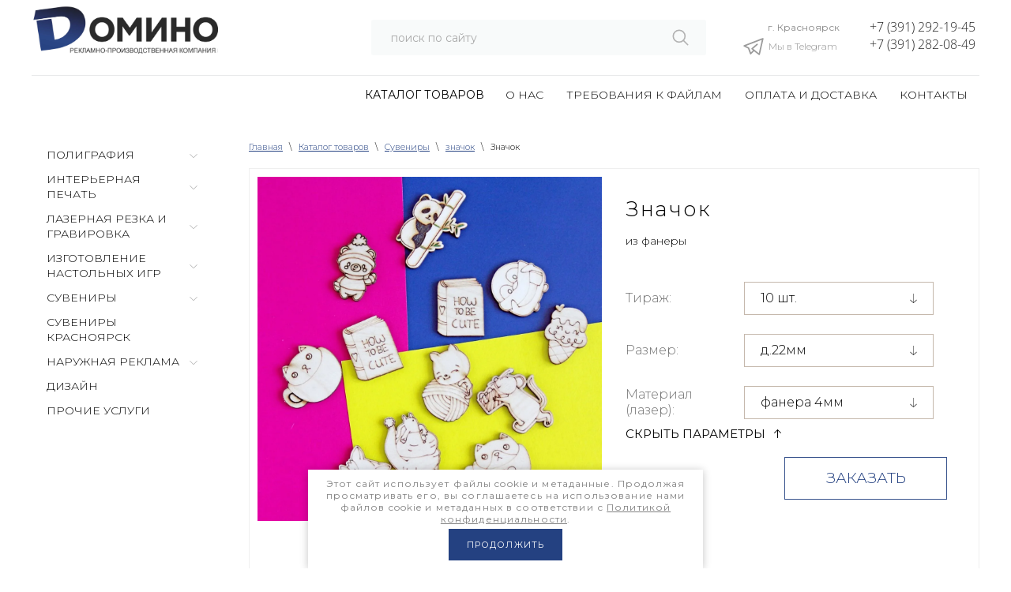

--- FILE ---
content_type: text/html; charset=utf-8
request_url: https://domino-rpk.ru/magazin/product/znachok-1
body_size: 14913
content:

			 <!doctype html>
 
<html lang="ru">
	 
	<head>
		 
		<meta charset="utf-8">
		 
		<meta name="robots" content="all">
		 <title>Значок</title> 
		<meta name="description" content="Значок">
		 
		<meta name="keywords" content="Значок">
		 
		<meta name="SKYPE_TOOLBAR" content="SKYPE_TOOLBAR_PARSER_COMPATIBLE">
		<meta name="viewport" content="width=device-width, height=device-height, initial-scale=1.0, maximum-scale=1.0, user-scalable=no">
		 
		<meta name="msapplication-tap-highlight" content="no"/>
		 
		<meta name="format-detection" content="telephone=no">
		 
		<meta http-equiv="x-rim-auto-match" content="none">
		  
		<link rel="stylesheet" href="/g/css/styles_articles_tpl.css">
		 
		<link rel="stylesheet" href="/t/v4276/images/css/styles.css">
		 
		<link rel="stylesheet" href="/t/v4276/images/css/designblock.scss.css">
		 
		<link rel="stylesheet" href="/t/v4276/images/css/s3_styles.scss.css">
		 
		<script src="/g/libs/jquery/1.10.2/jquery.min.js"></script>
		 
		<script src="/g/s3/misc/adaptiveimage/1.0.0/adaptiveimage.js"></script>
		 		<!--shop-settings-->
		<!-- Custom styles -->
		<link rel="stylesheet" href="/g/libs/jqueryui/datepicker-and-slider/css/jquery-ui.css">
		<link rel="stylesheet" href="/g/libs/lightgallery/v1.2.19/lightgallery.css">
		<link rel="stylesheet" href="/g/libs/remodal/css/remodal.css">
		<link rel="stylesheet" href="/g/libs/remodal/css/remodal-default-theme.css">
		<!-- Custom styles -->
		
		<!-- Common js -->
			<link rel="stylesheet" href="/g/css/styles_articles_tpl.css">
<link rel='stylesheet' type='text/css' href='/shared/highslide-4.1.13/highslide.min.css'/>
<script type='text/javascript' src='/shared/highslide-4.1.13/highslide-full.packed.js'></script>
<script type='text/javascript'>
hs.graphicsDir = '/shared/highslide-4.1.13/graphics/';
hs.outlineType = null;
hs.showCredits = false;
hs.lang={cssDirection:'ltr',loadingText:'Загрузка...',loadingTitle:'Кликните чтобы отменить',focusTitle:'Нажмите чтобы перенести вперёд',fullExpandTitle:'Увеличить',fullExpandText:'Полноэкранный',previousText:'Предыдущий',previousTitle:'Назад (стрелка влево)',nextText:'Далее',nextTitle:'Далее (стрелка вправо)',moveTitle:'Передвинуть',moveText:'Передвинуть',closeText:'Закрыть',closeTitle:'Закрыть (Esc)',resizeTitle:'Восстановить размер',playText:'Слайд-шоу',playTitle:'Слайд-шоу (пробел)',pauseText:'Пауза',pauseTitle:'Приостановить слайд-шоу (пробел)',number:'Изображение %1/%2',restoreTitle:'Нажмите чтобы посмотреть картинку, используйте мышь для перетаскивания. Используйте клавиши вперёд и назад'};</script>

            <!-- 46b9544ffa2e5e73c3c971fe2ede35a5 -->
            <script src='/shared/s3/js/lang/ru.js'></script>
            <script src='/shared/s3/js/common.min.js'></script>
        <link rel='stylesheet' type='text/css' href='/shared/s3/css/calendar.css' /><link rel="icon" href="/favicon.png" type="image/png">

<!--s3_require-->
<link rel="stylesheet" href="/g/basestyle/1.0.1/user/user.css" type="text/css"/>
<link rel="stylesheet" href="/g/basestyle/1.0.1/user/user.gray.css" type="text/css"/>
<script type="text/javascript" src="/g/basestyle/1.0.1/user/user.js" async></script>
<!--/s3_require-->
		<!-- Common js -->
		
		<!-- Shop init -->
					
		
		
		
			<link rel="stylesheet" type="text/css" href="/g/shop2v2/default/css/theme.less.css">		
			<script type="text/javascript" src="/g/printme.js"></script>
		<script type="text/javascript" src="/g/shop2v2/default/js/tpl.js"></script>
		<script type="text/javascript" src="/g/shop2v2/default/js/baron.min.js"></script>
		
			<script type="text/javascript" src="/g/shop2v2/default/js/shop2.2.js"></script>
		
	<script type="text/javascript">shop2.init({"productRefs": {"917926702":{"tiraz":{"51095101":["1229962902"]},"razmer_izdelia_54":{"131909101":["1229962902"]},"material_lazer_":{"71428907":["1229962902"]},"kreplenie_469":{"132896301":["1229962902"]}}},"apiHash": {"getPromoProducts":"d2a2dfab67596e6f291705bfdc6b402b","getSearchMatches":"e6f3a8c681398dfabdfe3c009e7a84d1","getFolderCustomFields":"e472a37ae05fe7f1b75edf7c5e1029f7","getProductListItem":"5f8c93484cba316f658105a68a78dbbf","cartAddItem":"8a348b52296199474255125c61d9e74c","cartRemoveItem":"f55ecb59558a3d6823cb31b1c90b844c","cartUpdate":"e1b9cd0772c011ce10024749ffd7396a","cartRemoveCoupon":"3267ceefa1e4ef573b8eea0ec70ad7ea","cartAddCoupon":"61cf24a8cba207413dc30a223ccebd45","deliveryCalc":"5dd1986f01e6eb81e53d7261450cb158","printOrder":"e9bb16edda352d1f0cb8bef402259352","cancelOrder":"16a38015f1082ccc49974a15527a76f0","cancelOrderNotify":"17a888d7aaad7a980978d8123e76f70a","repeatOrder":"753537d76c321782601af2e9e8172279","paymentMethods":"f3fa46af33a1b79d517d77c873e8ae23","compare":"81bac1a8826aac1a817332b541ac6489"},"hash": null,"verId": 2800403,"mode": "product","step": "","uri": "/magazin","IMAGES_DIR": "/d/","my": {"recommend":"\u0421 \u044d\u0442\u0438\u043c \u043f\u043e\u043a\u0443\u043f\u0430\u044e\u0442","similar":"\u043f\u043e\u0445\u043e\u0436\u0438\u0435 \u0442\u043e\u0432\u0430\u0440\u044b","buy_alias":"\u0432 \u043a\u043e\u0440\u0437\u0438\u043d\u0443","buy_kind":true,"buy_mod":true,"gr_main_folder_dop_style":true,"gr_folders_desc_wrap_div":true,"gr_cart_preview_sum":"\u0421\u0423\u041c\u041c\u0410","gr_cart_preview_version":"2.2.109-cart-preview-new","gr_cart_preview_js_new":true,"hide_article":true,"mode_catalog":true},"shop2_cart_order_payments": 1,"cf_margin_price_enabled": 0,"maps_yandex_key":"","maps_google_key":""});</script>
<style type="text/css">.product-item-thumb {width: 200px;}.product-item-thumb .product-image, .product-item-simple .product-image {height: 190px;width: 200px;}.product-item-thumb .product-amount .amount-title {width: 104px;}.product-item-thumb .product-price {width: 150px;}.shop2-product .product-side-l {width: 450px;}.shop2-product .product-image {height: 450px;width: 450px;}.shop2-product .product-thumbnails li {width: 140px;height: 140px;}</style>
		<!-- Shop init -->
		
		<!-- Custom js -->
		<script src="/g/libs/lightgallery/v1.2.19/lightgallery.js" charset="utf-8"></script>
		<script src="/g/libs/jquery-match-height/0.7.2/jquery.matchHeight.min.js" charset="utf-8"></script>
		<script src="/g/libs/jquery-responsive-tabs/1.6.3/jquery.responsiveTabs.min.js" charset="utf-8"></script>
		
		<script src="/g/libs/jquery-slick/1.6.0/slick.min.js"></script>
		
		<script src="/g/libs/remodal/js/remodal.js" charset="utf-8"></script>
		
		<script src="/g/libs/flexmenu/1.4.2/flexmenu.min.modern.js" charset="utf-8"></script>
		<script src="/g/libs/waslide/js/animit.js"></script>
		<script src="/g/libs/waslide/js/waslide.js"></script>
		
		<script src="/g/libs/jquery-columnizer/jquery.columnizer.min.js"></script>
		
		<script src="/t/v4276/images/js/lg_zoom.min.js"></script>
		
		<script src="/g/s3/misc/form/shop-form/shop-form-minimal.js"></script>
		<!-- Custom js -->
		<script src="/t/v4276/images/js/local_shop_main.js"></script>
				<script src="/t/v4276/images/js/custom_addon.js"></script>
		<link rel="stylesheet" href="/t/v4276/images/css/local_them.scss.css">
		<link rel="stylesheet" href="/t/v4276/images/css/style_shop.scss.css">
		<!--shop-settings-->
		<link href="/g/s3/anketa2/1.0.0/css/jquery-ui.css" rel="stylesheet" type="text/css"/>
		 
		<script src="/g/libs/jqueryui/1.10.0/jquery-ui.min.js" type="text/javascript"></script>
		 		<script src="/g/s3/anketa2/1.0.0/js/jquery.ui.datepicker-ru.js"></script>
		 
		<link rel="stylesheet" href="/g/libs/photoswipe/4.1.0/photoswipe.css">
		 
		<link rel="stylesheet" href="/g/libs/photoswipe/4.1.0/default-skin/default-skin.css">
		 
		<script type="text/javascript" src="/g/libs/photoswipe/4.1.0/photoswipe.min.js"></script>
		 
		<script type="text/javascript" src="/g/libs/photoswipe/4.1.0/photoswipe-ui-default.min.js"></script>
		 
		<script src="/g/libs/jquery-bxslider/4.1.2/jquery.bxslider.min.js" type="text/javascript"></script>
		 
		<link rel="stylesheet" href="/g/libs/jquery-popover/0.0.3/jquery.popover.css">
		 
		<script src="/g/libs/jquery-popover/0.0.3/jquery.popover.min.js" type="text/javascript"></script>
		 
		<script src="/g/s3/misc/form/1.2.0/s3.form.js" type="text/javascript"></script>
		  
		<script type="text/javascript" src="/t/v4276/images/js/main.js"></script>
		  
		<!--[if lt IE 10]> <script src="/g/libs/ie9-svg-gradient/0.0.1/ie9-svg-gradient.min.js"></script> <script src="/g/libs/jquery-placeholder/2.0.7/jquery.placeholder.min.js"></script> <script src="/g/libs/jquery-textshadow/0.0.1/jquery.textshadow.min.js"></script> <script src="/g/s3/misc/ie/0.0.1/ie.js"></script> <![endif]-->
		<!--[if lt IE 9]> <script src="/g/libs/html5shiv/html5.js"></script> <![endif]-->
		 		 	</head>
	 
	<body>
		 
		<div class="wrapper editorElement layer-type-wrapper" >
			  <div class="side-panel side-panel-30 widget-type-side_panel editorElement layer-type-widget widget-16" data-layers="['widget-123':['tablet-landscape':'inSide','tablet-portrait':'inSide','mobile-landscape':'inSide','mobile-portrait':'inSide'],'widget-6':['tablet-landscape':'inSide','tablet-portrait':'inSide','mobile-landscape':'inSide','mobile-portrait':'inSide'],'widget-10':['tablet-landscape':'inSide','tablet-portrait':'inSide','mobile-landscape':'inSide','mobile-portrait':'inSide'],'widget-11':['tablet-landscape':'inSide','tablet-portrait':'inSide','mobile-landscape':'inSide','mobile-portrait':'inSide'],'widget-17':['tablet-landscape':'inSide','tablet-portrait':'inSide','mobile-landscape':'inSide','mobile-portrait':'inSide'],'widget-14':['tablet-landscape':'onTop','tablet-portrait':'onTop','mobile-landscape':'onTop','mobile-portrait':'onTop'],'widget-30':['tablet-landscape':'inSide','tablet-portrait':'inSide','mobile-landscape':'inSide','mobile-portrait':'inSide']]" data-phantom="0" data-position="left">
	<div class="side-panel-top">
		<div class="side-panel-button">
			<span class="side-panel-button-icon">
				<span class="side-panel-button-icon-line"></span>
				<span class="side-panel-button-icon-line"></span>
				<span class="side-panel-button-icon-line"></span>
			</span>
		</div>
		<div class="side-panel-top-inner" ></div>
	</div>
	<div class="side-panel-mask"></div>
	<div class="side-panel-content">
				<div class="side-panel-content-inner"></div>
	</div>
</div>   
			<div class="editorElement layer-type-block ui-droppable block-7" >
				<div class="editorElement layer-type-block ui-droppable block-11" >
					<div class="layout column layout_25" >
						<div class="editorElement layer-type-block ui-droppable block-13" >
							<div class="site-name-27 widget-14 widget-type-site_name editorElement layer-type-widget">
								 <a href="http://domino-rpk.ru">									  						
										  						
											 <div class="sn-wrap"> 
												  
																											<div class="sn-logo">
													    	<img src="/thumb/2/jWfgehD-XA9dyCUBeR0H3Q/r/d/logotip_v_kachestve.png">
													    </div>
																									  
								  
							</div>
							 </a>					</div>
				</div>
			</div>
			<div class="layout column layout_14" >
				<div class="editorElement layer-type-block ui-droppable block-9" >
					  <div class="widget-9 search-19 wm-search widget-type-search editorElement layer-type-widget"
	 data-setting-type="slide"
	 data-setting-animate="0"
	 data-setting-animate_list="0,0,0,0,0"
		>
	<form class="wm-search-inner" method="get" action="/magazin/search" enctype="multipart/form-data">
		<input size="1" class="wm-input-default" placeholder="поиск по сайту" type="text" name="search_text" value="">
		<button class="wm-input-default" type="submit"></button>
	<re-captcha data-captcha="recaptcha"
     data-name="captcha"
     data-sitekey="6LcNwrMcAAAAAOCVMf8ZlES6oZipbnEgI-K9C8ld"
     data-lang="ru"
     data-rsize="invisible"
     data-type="image"
     data-theme="light"></re-captcha></form>
</div>  
				</div>
			</div>
			<div class="layout column layout_21" >
				<div class="editorElement layer-type-block ui-droppable block-12" >
					<div class="layout column layout_73" >
						<div class="editorElement layer-type-block ui-droppable block-38" >
							      <div class="address-23 widget-11 address-block contacts-block widget-type-contacts_address editorElement layer-type-widget">
        <div class="inner">
            <label class="cell-icon" for="tg23">
                <div class="icon"></div>
            </label>
            <input id="tg23" class="tgl-but" type="checkbox">
            <div class="block-body-drop">
                <div class="cell-text">
                    <div class="title"><div class="align-elem">Адрес:</div></div>
                    <div class="text_body">
                        <div class="align-elem">г. Красноярск</div>
                    </div>
                </div>
            </div>
        </div>
    </div>
  
							<div class="widget-17 widgetsocial-32 widget-type-social_links editorElement layer-type-widget">
								 <div class="soc-content">  <div class="soc-item telegram"><a href="https://t.me/domino_rpk" class="soc" target="_blank"><span class="wg-soc-icon"></span><span class="wg-soc-title"><span class="align-elem">Мы в Telegram</span></span></a></div></div>
			</div>
		</div>
	</div>
	<div class="layout column layout_72" >
		<div class="editorElement layer-type-block ui-droppable block-37" >
			  	<div class="phones-22 widget-10 phones-block contacts-block widget-type-contacts_phone editorElement layer-type-widget">
		<div class="inner">
			<label class="cell-icon" for="tg-phones-22">
				<div class="icon"></div>
			</label>
			<input id="tg-phones-22" class="tgl-but" type="checkbox">
			<div class="block-body-drop">
				<div class="cell-text">
					<div class="title"><div class="align-elem">Телефон:</div></div>
					<div class="text_body">
						<div class="align-elem">
															<div><a href="tel:+73912921945">+7 (391) 292-19-45</a></div><div><a href="tel:+73912820849">+7 (391) 282-08-49</a></div>													</div>
					</div>
				</div>
			</div>
		</div>
	</div>
  
		</div>
	</div>
</div>
</div>
</div>
<div class="editorElement layer-type-block ui-droppable block-10" >
	
		<div class="widget-123 horizontal menu-16 wm-widget-menu widget-type-menu_horizontal editorElement layer-type-widget" data-screen-button="more" data-responsive-tl="button" data-responsive-tp="button" data-responsive-ml="columned" data-more-text="Каталог товаров" data-child-icons="1">
		 
		<div class="menu-button">
			Меню
		</div>
		 
		<div class="menu-scroll">
			   <ul><li class="menu-item"><a href="/magazin/folder/poligrafiya" ><span class="menu-item-text">Полиграфия</span></a><ul class="level-2"><li><a href="/magazin/folder/bloknot" >блокнот</a></li><li><a href="/magazin/folder/katalog" >брошюра, каталог</a></li><li><a href="/magazin/folder/buklet" >буклет</a></li><li><a href="/magazin/folder/vizitnaya-kartochka" >визитная карточка</a></li><li><a href="/magazin/folder/vobler" >воблер</a></li><li><a href="/magazin/folder/diplom" >диплом</a></li><li><a href="/magazin/folder/diskontnaya-karta" >дисконтная карта</a></li><li><a href="/magazin/folder/kalendarnaya-produkciya" >календарная продукция</a></li><li><a href="/magazin/folder/konverty" >конверты</a></li><li><a href="/magazin/folder/kupon" >купон</a></li><li><a href="/magazin/folder/listovka" >листовка</a></li><li><a href="/magazin/folder/menyu" >меню</a></li><li><a href="/magazin/folder/naklejka" >наклейка</a></li><li><a href="/magazin/folder/otkrytka" >открытка</a></li><li><a href="/magazin/folder/plakat" >плакат</a></li><li><a href="/magazin/folder/sertifikat" >сертификат</a></li><li><a href="/magazin/folder/tejbl-tent" >тейбл-тент</a></li><li><a href="/magazin/folder/hanger" >хангер</a></li><li><a href="/magazin/folder/etiketka" >ценник</a></li></ul></li><li class="menu-item"><a href="/magazin/folder/interernaya-pechat" ><span class="menu-item-text">Интерьерная печать</span></a><ul class="level-2"><li><a href="/magazin/folder/banner" >баннер</a></li><li><a href="/magazin/folder/lajtboks" >лайтбокс</a></li><li><a href="/magazin/folder/naklejka-1" >наклейка</a></li><li><a href="/magazin/folder/plakat-1" >плакат</a></li></ul></li><li class="menu-item"><a href="/magazin/folder/lazernaya-gravirovka" ><span class="menu-item-text">Лазерная резка и гравировка</span></a><ul class="level-2"><li><a href="/magazin/folder/bejdzh" >бейдж</a></li><li><a href="/magazin/folder/vizitnica" >визитница</a></li><li><a href="/magazin/folder/garderobnyj-nomerok" >гардеробный номерок</a></li><li><a href="/magazin/folder/izdeliya-iz-pet-orgstekla" >карманы из ПЭТ, оргстекла</a></li><li><a href="/magazin/folder/izdeliya-iz-fanery" >изделия из фанеры</a></li><li><a href="/magazin/folder/korobki-iz-gofrokartona" >коробки из гофрокартона</a></li><li><a href="/magazin/folder/statuetka" >статуэтка</a></li><li><a href="/magazin/folder/stojki-iz-orgstekla" >стойки из оргстекла</a></li><li><a href="/magazin/folder/tablichka-1" >табличка</a></li></ul></li><li class="menu-item"><a href="/magazin/folder/proizvodstvo-nastolnyh-igr" ><span class="menu-item-text">Изготовление настольных игр</span></a><ul class="level-2"><li><a href="/magazin/folder/igry" >бизнес-игры</a></li><li><a href="/folder/308856507" >разные игры</a></li><li><a href="/magazin/folder/igrovoe-pole" >игровое поле</a></li><li><a href="/magazin/folder/igrovye-karty" >игровые карты</a></li><li><a href="/magazin/folder/igrovye-elementy" >игровые элементы</a></li><li><a href="/magazin/folder/instrukciya" >инструкция</a></li><li><a href="/magazin/folder/korobka-malaya" >коробка</a></li><li><a href="/magazin/folder/lajki" >голосовалки</a></li><li><a href="/magazin/folder/peregorodki" >перегородки</a></li><li><a href="/magazin/folder/resursy" >ресурсы</a></li><li><a href="/magazin/folder/ukrasheniya-na-korobki" >украшения на коробки</a></li><li><a href="/magazin/folder/figurki" >фигурки</a></li><li><a href="/magazin/folder/fishki" >фишки</a></li></ul></li><li class="opened menu-item"><a href="/magazin/folder/suveniry" ><span class="menu-item-text">Сувениры</span></a><ul class="level-2"><li><a href="/magazin/folder/bejsbolka" >бейсболка</a></li><li><a href="/magazin/folder/brelok" >брелок</a></li><li><a href="/magazin/folder/birdekel" >бирдекель</a></li><li><a href="/magazin/folder/vympel" >вымпел</a></li><li><a href="/magazin/folder/ezhednevnik" >ежедневник</a></li><li><a href="/magazin/folder/yelochnaya-igrushka" >ёлочная игрушка</a></li><li><a href="/folder/zakladka" >закладка</a></li><li class="opened active"><a href="/magazin/folder/znachok" >значок</a></li><li><a href="/magazin/folder/zont" >зонт</a></li><li><a href="/magazin/folder/kruzhka" >кружка, термос</a></li><li><a href="/magazin/folder/magnit" >магнит</a></li><li><a href="/magazin/folder/medal" >медаль</a></li><li><a href="/magazin/folder/paket" >пакет</a></li><li><a href="/magazin/folder/ruchka" >ручка</a></li><li><a href="/magazin/folder/spichki" >спички</a></li><li><a href="/magazin/folder/sumka" >сумка</a></li><li><a href="/magazin/folder/flag" >флаг</a></li><li><a href="/magazin/folder/fleshka" >флешка</a></li><li><a href="/magazin/folder/futbolka" >футболка</a></li><li><a href="/magazin/folder/chasy" >часы</a></li><li><a href="/magazin/folder/shokolad-5gr" >шоколад</a></li></ul></li><li class="menu-item"><a href="/magazin/folder/suveniry-krasnoyarsk" ><span class="menu-item-text">СУВЕНИРЫ КРАСНОЯРСК</span></a></li><li class="menu-item"><a href="/magazin/folder/naruzhnaya-reklama" ><span class="menu-item-text">Наружная реклама</span></a><ul class="level-2"><li><a href="/magazin/folder/adresnaya-tablichka" >адресная табличка</a></li><li><a href="/magazin/folder/banner-1" >баннер</a></li><li><a href="/magazin/folder/naklejka-2" >наклейка</a></li><li><a href="/magazin/folder/psevdoob-emnye-bukvy-1" >псевдообъемные буквы</a></li><li><a href="/magazin/folder/rezhimka" >режимка</a></li><li><a href="/magazin/folder/rostovaya-figura" >ростовая фигура</a></li><li><a href="/magazin/folder/svetovoj-korob" >световой короб</a></li><li><a href="/magazin/folder/stendy" >стенды</a></li><li><a href="/magazin/folder/tablichka" >табличка</a></li><li><a href="/magazin/folder/ugolok-potrebitelya" >уголок потребителя</a></li><li><a href="/magazin/folder/shtender" >штендер</a></li></ul></li><li class="menu-item"><a href="/magazin/folder/dizajn" ><span class="menu-item-text">Дизайн</span></a></li><li class="menu-item"><a href="/magazin/folder/prochie-uslugi" ><span class="menu-item-text">Прочие услуги</span></a></li></ul> 
		</div>
		 
	</div>
		
	<div class="widget-6 horizontal menu-16 wm-widget-menu widget-type-menu_horizontal editorElement layer-type-widget" data-screen-button="none" data-responsive-tl="button" data-responsive-tp="button" data-responsive-ml="columned" data-more-text="..." data-child-icons="0">
		 
		<div class="menu-button">
			Меню
		</div>
		 
		<div class="menu-scroll">
			   <ul><li class="menu-item"><a href="/o-nas" ><span class="menu-item-text">О нас</span></a></li><li class="menu-item"><a href="/trebovaniya-k-fajlam" ><span class="menu-item-text">Требования к файлам</span></a></li><li class="menu-item"><a href="/oplata-i-dostavka" ><span class="menu-item-text">Оплата и доставка</span></a></li><li class="menu-item"><a href="/kontakty" ><span class="menu-item-text">Контакты</span></a></li></ul> 
		</div>
		 
	</div>
</div>
</div>
<div class="editorElement layer-type-block ui-droppable block-39 product_wr" >
		<div class="layout column layout_83" >
		<div class="editorElement layer-type-block ui-droppable block-41" >
			<div class="widget-42 dropdown menu-82 wm-widget-menu vertical widget-type-menu_vertical editorElement layer-type-widget" data-child-icons="1">
				   
				<div class="menu-button">
					Меню
				</div>
				 
				<div class="menu-scroll">
					  <ul><li class="menu-item"><a href="/magazin/folder/poligrafiya" ><span class="menu-item-text">Полиграфия</span></a><ul class="level-2"><li><a href="/magazin/folder/bloknot" >блокнот</a></li><li><a href="/magazin/folder/katalog" >брошюра, каталог</a></li><li><a href="/magazin/folder/buklet" >буклет</a></li><li><a href="/magazin/folder/vizitnaya-kartochka" >визитная карточка</a></li><li><a href="/magazin/folder/vobler" >воблер</a></li><li><a href="/magazin/folder/diplom" >диплом</a></li><li><a href="/magazin/folder/diskontnaya-karta" >дисконтная карта</a></li><li><a href="/magazin/folder/kalendarnaya-produkciya" >календарная продукция</a></li><li><a href="/magazin/folder/konverty" >конверты</a></li><li><a href="/magazin/folder/kupon" >купон</a></li><li><a href="/magazin/folder/listovka" >листовка</a></li><li><a href="/magazin/folder/menyu" >меню</a></li><li><a href="/magazin/folder/naklejka" >наклейка</a></li><li><a href="/magazin/folder/otkrytka" >открытка</a></li><li><a href="/magazin/folder/plakat" >плакат</a></li><li><a href="/magazin/folder/sertifikat" >сертификат</a></li><li><a href="/magazin/folder/tejbl-tent" >тейбл-тент</a></li><li><a href="/magazin/folder/hanger" >хангер</a></li><li><a href="/magazin/folder/etiketka" >ценник</a></li></ul></li><li class="menu-item"><a href="/magazin/folder/interernaya-pechat" ><span class="menu-item-text">Интерьерная печать</span></a><ul class="level-2"><li><a href="/magazin/folder/banner" >баннер</a></li><li><a href="/magazin/folder/lajtboks" >лайтбокс</a></li><li><a href="/magazin/folder/naklejka-1" >наклейка</a></li><li><a href="/magazin/folder/plakat-1" >плакат</a></li></ul></li><li class="menu-item"><a href="/magazin/folder/lazernaya-gravirovka" ><span class="menu-item-text">Лазерная резка и гравировка</span></a><ul class="level-2"><li><a href="/magazin/folder/bejdzh" >бейдж</a></li><li><a href="/magazin/folder/vizitnica" >визитница</a></li><li><a href="/magazin/folder/garderobnyj-nomerok" >гардеробный номерок</a></li><li><a href="/magazin/folder/izdeliya-iz-pet-orgstekla" >карманы из ПЭТ, оргстекла</a></li><li><a href="/magazin/folder/izdeliya-iz-fanery" >изделия из фанеры</a></li><li><a href="/magazin/folder/korobki-iz-gofrokartona" >коробки из гофрокартона</a></li><li><a href="/magazin/folder/statuetka" >статуэтка</a></li><li><a href="/magazin/folder/stojki-iz-orgstekla" >стойки из оргстекла</a></li><li><a href="/magazin/folder/tablichka-1" >табличка</a></li></ul></li><li class="menu-item"><a href="/magazin/folder/proizvodstvo-nastolnyh-igr" ><span class="menu-item-text">Изготовление настольных игр</span></a><ul class="level-2"><li><a href="/magazin/folder/igry" >бизнес-игры</a></li><li><a href="/folder/308856507" >разные игры</a></li><li><a href="/magazin/folder/igrovoe-pole" >игровое поле</a></li><li><a href="/magazin/folder/igrovye-karty" >игровые карты</a></li><li><a href="/magazin/folder/igrovye-elementy" >игровые элементы</a></li><li><a href="/magazin/folder/instrukciya" >инструкция</a></li><li><a href="/magazin/folder/korobka-malaya" >коробка</a></li><li><a href="/magazin/folder/lajki" >голосовалки</a></li><li><a href="/magazin/folder/peregorodki" >перегородки</a></li><li><a href="/magazin/folder/resursy" >ресурсы</a></li><li><a href="/magazin/folder/ukrasheniya-na-korobki" >украшения на коробки</a></li><li><a href="/magazin/folder/figurki" >фигурки</a></li><li><a href="/magazin/folder/fishki" >фишки</a></li></ul></li><li class="opened menu-item"><a href="/magazin/folder/suveniry" ><span class="menu-item-text">Сувениры</span></a><ul class="level-2"><li><a href="/magazin/folder/bejsbolka" >бейсболка</a></li><li><a href="/magazin/folder/brelok" >брелок</a></li><li><a href="/magazin/folder/birdekel" >бирдекель</a></li><li><a href="/magazin/folder/vympel" >вымпел</a></li><li><a href="/magazin/folder/ezhednevnik" >ежедневник</a></li><li><a href="/magazin/folder/yelochnaya-igrushka" >ёлочная игрушка</a></li><li><a href="/folder/zakladka" >закладка</a></li><li class="opened active"><a href="/magazin/folder/znachok" >значок</a></li><li><a href="/magazin/folder/zont" >зонт</a></li><li><a href="/magazin/folder/kruzhka" >кружка, термос</a></li><li><a href="/magazin/folder/magnit" >магнит</a></li><li><a href="/magazin/folder/medal" >медаль</a></li><li><a href="/magazin/folder/paket" >пакет</a></li><li><a href="/magazin/folder/ruchka" >ручка</a></li><li><a href="/magazin/folder/spichki" >спички</a></li><li><a href="/magazin/folder/sumka" >сумка</a></li><li><a href="/magazin/folder/flag" >флаг</a></li><li><a href="/magazin/folder/fleshka" >флешка</a></li><li><a href="/magazin/folder/futbolka" >футболка</a></li><li><a href="/magazin/folder/chasy" >часы</a></li><li><a href="/magazin/folder/shokolad-5gr" >шоколад</a></li></ul></li><li class="menu-item"><a href="/magazin/folder/suveniry-krasnoyarsk" ><span class="menu-item-text">СУВЕНИРЫ КРАСНОЯРСК</span></a></li><li class="menu-item"><a href="/magazin/folder/naruzhnaya-reklama" ><span class="menu-item-text">Наружная реклама</span></a><ul class="level-2"><li><a href="/magazin/folder/adresnaya-tablichka" >адресная табличка</a></li><li><a href="/magazin/folder/banner-1" >баннер</a></li><li><a href="/magazin/folder/naklejka-2" >наклейка</a></li><li><a href="/magazin/folder/psevdoob-emnye-bukvy-1" >псевдообъемные буквы</a></li><li><a href="/magazin/folder/rezhimka" >режимка</a></li><li><a href="/magazin/folder/rostovaya-figura" >ростовая фигура</a></li><li><a href="/magazin/folder/svetovoj-korob" >световой короб</a></li><li><a href="/magazin/folder/stendy" >стенды</a><ul class="level-3"><li><a href="/magazin/folder/nastennyj-stend" >настенные и напольные</a></li><li><a href="/magazin/folder/stendy-dlya-shkoly" >для образовательных учреждений</a></li></ul></li><li><a href="/magazin/folder/tablichka" >табличка</a></li><li><a href="/magazin/folder/ugolok-potrebitelya" >уголок потребителя</a></li><li><a href="/magazin/folder/shtender" >штендер</a></li></ul></li><li class="menu-item"><a href="/magazin/folder/dizajn" ><span class="menu-item-text">Дизайн</span></a></li><li class="menu-item"><a href="/magazin/folder/prochie-uslugi" ><span class="menu-item-text">Прочие услуги</span></a></li></ul> 
				</div>
				 
			</div>
		</div>
	</div>
		<div class="layout column layout_81" >
		<div class="editorElement layer-type-block ui-droppable block-40" >
			 
<div class="widget-39 path widget-type-path editorElement layer-type-widget" data-url="/magazin"><a href="/">Главная</a><span class="separ">\</span><a href="/magazin">Каталог товаров</a><span class="separ">\</span><a href="/magazin/folder/suveniry">Сувениры</a><span class="separ">\</span><a href="/magazin/folder/znachok">значок</a><span class="separ">\</span>Значок</div> 
			   
			<article class="content-76 content widget-37 widget-type-content editorElement layer-type-widget">	
		<div class="shop2-cookies-disabled shop2-warning hide"></div>
			
	
	
		
							
			
							
			
							
			
		
					

<div class="remodal" data-remodal-id="one_click" role="dialog" data-remodal-options="hashTracking: false">
	<div data-remodal-action="close" class="close-button"><span>Закрыть</span></div>
</div>

<div class="product_top_wrapper">
	<form 
		method="post" 
		action="/magazin?mode=cart&amp;action=add" 
		accept-charset="utf-8"
		class="shop2-product">
		
		<input type="hidden" name="kind_id" value="1229962902"/>
		<input type="hidden" name="product_id" value="917926702"/>
		<input type="hidden" name="meta" value='{&quot;tiraz&quot;:[&quot;51095101&quot;,&quot;51095301&quot;,&quot;51095501&quot;,&quot;51095701&quot;,&quot;51091501&quot;,&quot;50927501&quot;,&quot;50927701&quot;,&quot;50927901&quot;,&quot;50928101&quot;,&quot;51008301&quot;,&quot;51008501&quot;],&quot;razmer_izdelia_54&quot;:[&quot;131909101&quot;,&quot;84358302&quot;,&quot;131904501&quot;,&quot;84358502&quot;,&quot;84358702&quot;,&quot;84358902&quot;,&quot;84954302&quot;,&quot;84954502&quot;,&quot;84954702&quot;,&quot;84954902&quot;,&quot;132894701&quot;,&quot;132895301&quot;,&quot;132894901&quot;,&quot;133197301&quot;,&quot;132895101&quot;,&quot;133215701&quot;,&quot;133215901&quot;,&quot;21809706&quot;,&quot;21810106&quot;],&quot;material_lazer_&quot;:[&quot;71428907&quot;,&quot;71429107&quot;,&quot;71429307&quot;,&quot;71429507&quot;,&quot;71429707&quot;,&quot;71429907&quot;,&quot;71430507&quot;,&quot;71430107&quot;,&quot;71430707&quot;,&quot;71430307&quot;,&quot;71430907&quot;,&quot;71431107&quot;,&quot;71431307&quot;,&quot;71431507&quot;,&quot;71431707&quot;,&quot;71431907&quot;,&quot;71432107&quot;,&quot;71432307&quot;,&quot;71432507&quot;],&quot;kreplenie_469&quot;:[&quot;132896301&quot;,&quot;132896501&quot;,&quot;132896701&quot;]}'/>
		<div class="prod-top-wr">
			<div class="product_side_l">
				
				<div class="product_slider_wr">
				    		            <div class="product_label">
		                		                		                		            </div>
		            	
					<div class="product_slider js_product_slider">
	
						<div class="product_slider_item">
							<div class="product_image">
																<a href="/d/znachok_7.jpg">
									<img src="/thumb/2/PVAQYCECWQEDb35bGWOBZQ/r/d/znachok_7.jpg" alt="Значок" title="Значок" />
								</a>
															</div>
						</div>
							
					</div>
	
				</div>
				
				<div class="product_slider_thumbs">

					<div class="product_thumbs_item">
						<div class="product_image">
														<div class="product_image_in">
								<a href="javascript:void(0);">
									<img src="/thumb/2/Wc9LO2GKrBOCzDL4pA38dQ/160r160/d/znachok_7.jpg" alt="Значок" title="Значок" />
								</a>
							</div>
													</div>
					</div>
						
				</div>
	
			</div>
	
			<div class="product_side_r">
	
								
					
				<div class="product_bot_block">														
					
					<h1 class="prod_name">Значок</h1>
					
										<div class="product_note">из фанеры</div>
											
					

 

		
			<div class="shop2-product-options"><div class="option-item odd"><div class="option-title">Тираж:</div><div class="option-body gr-style"><select name="tiraz" class="additional-cart-params"><option value="Тираж: 10 шт.">10 шт.</option><option value="Тираж: 20 шт.">20 шт.</option><option value="Тираж: 30 шт.">30 шт.</option><option value="Тираж: 40 шт.">40 шт.</option><option value="Тираж: 50 шт.">50 шт.</option><option value="Тираж: 100 шт.">100 шт.</option><option value="Тираж: 200 шт.">200 шт.</option><option value="Тираж: 300 шт.">300 шт.</option><option value="Тираж: 400 шт.">400 шт.</option><option value="Тираж: 500 шт.">500 шт.</option><option value="Тираж: 1000 шт.">1000 шт.</option></select></div></div><div class="option-item even"><div class="option-title">Размер:</div><div class="option-body gr-style"><select name="razmer_izdelia_54" class="additional-cart-params"><option value="Размер: д.22мм">д.22мм</option><option value="Размер: д.50мм">д.50мм</option><option value="Размер: д.56мм">д.56мм</option><option value="Размер: д.60мм">д.60мм</option><option value="Размер: д.70мм">д.70мм</option><option value="Размер: д.80мм">д.80мм</option><option value="Размер: 10х10мм">10х10мм</option><option value="Размер: 20х20мм">20х20мм</option><option value="Размер: 20х30мм">20х30мм</option><option value="Размер: 30х30мм">30х30мм</option><option value="Размер: 60х25мм">60х25мм</option><option value="Размер: 55х30мм">55х30мм</option><option value="Размер: 70х30мм">70х30мм</option><option value="Размер: 62х42мм">62х42мм</option><option value="Размер: 70х49мм">70х49мм</option><option value="Размер: 80х50мм">80х50мм</option><option value="Размер: 80х40мм">80х40мм</option><option value="Размер: 52х77мм">52х77мм</option><option value="Размер: 65х65мм">65х65мм</option></select></div></div><div class="option-item odd"><div class="option-title">Материал (лазер):</div><div class="option-body gr-style"><select name="material_lazer_" class="additional-cart-params"><option value="Материал (лазер): фанера 4мм">фанера 4мм</option><option value="Материал (лазер): фанера 6мм">фанера 6мм</option><option value="Материал (лазер): ПЭТ 0,5мм">ПЭТ 0,5мм</option><option value="Материал (лазер): ПЭТ 0,75мм">ПЭТ 0,75мм</option><option value="Материал (лазер): ПЭТ 1мм">ПЭТ 1мм</option><option value="Материал (лазер): оргстекло прозрачное 2мм">оргстекло прозрачное 2мм</option><option value="Материал (лазер): оргстекло прозрачное 3мм">оргстекло прозрачное 3мм</option><option value="Материал (лазер): оргстекло прозрачное 4мм">оргстекло прозрачное 4мм</option><option value="Материал (лазер): оргстекло прозрачное 8мм">оргстекло прозрачное 8мм</option><option value="Материал (лазер): оргстекло прозрачное 10мм">оргстекло прозрачное 10мм</option><option value="Материал (лазер): оргстекло молочное 3-4мм">оргстекло молочное 3-4мм</option><option value="Материал (лазер): оргстекло синее (непрозрачное) 3-4мм">оргстекло синее (непрозрачное) 3-4мм</option><option value="Материал (лазер): оргстекло красное (непрозрачное) 3-4мм">оргстекло красное (непрозрачное) 3-4мм</option><option value="Материал (лазер): оргстекло оранжевое (непрозрачное) 3-4мм">оргстекло оранжевое (непрозрачное) 3-4мм</option><option value="Материал (лазер): Rowmark серебро сатин">Rowmark серебро сатин</option><option value="Материал (лазер): Rowmark золото сатин">Rowmark золото сатин</option><option value="Материал (лазер): Rowmark синий">Rowmark синий</option><option value="Материал (лазер): Rowmark черный">Rowmark черный</option><option value="Материал (лазер): другой материал">другой материал</option></select></div></div></div>
				<div class="options-btn"><span>Скрыть параметры</span></div>
			
					
					
						
					<div class="product_pr_wr">
													<div class="product-price">
									
									<div class="price-current">
		От <strong>70</strong> ₽			</div>
																			
								
							</div>
												<div class="product_amount_wr">
															
				
													</div>
						<div class="product_buttons">
															


<input type="hidden" value="Значок" name="product_name" />
<input type="hidden" value="https://domino-rpk.ru/magazin/product/znachok-1" name="product_link" />														
															<a class="buy_one_click" data-remodal-target="one_click" data-api-url="/-/x-api/v1/public/?method=form/postform&param[form_id]=3589301&param[tpl]=global:shop2.form.minimal.tpl&param[hide_title]=0&param[placeholdered_fields]=1&param[product_link]=domino-rpk.ru/magazin/product/znachok-1&param[product_name]=Значок"><span>Заказать</span></a>
													</div>
					</div>
	
	
				</div>
	
			</div>
		</div>
		<div class="prod-bot-wr">
							<div class="yashare">
					<div class="yashare_title">Поделиться:</div>
					<div class="yashare_body">
						
						<script type="text/javascript">(function() {
						  if (window.pluso)if (typeof window.pluso.start == "function") return;
						  if (window.ifpluso==undefined) { window.ifpluso = 1;
						    var d = document, s = d.createElement('script'), g = 'getElementsByTagName';
						    s.type = 'text/javascript'; s.charset='UTF-8'; s.async = true;
						    s.src = ('https:' == window.location.protocol ? 'https' : 'http')  + '://share.pluso.ru/pluso-like.js';
						    var h=d[g]('body')[0];
						    h.appendChild(s);
						  }})();</script>
						
						<div class="pluso" data-background="transparent" data-options="small,square,line,horizontal,nocounter,theme=04" data-services="vkontakte,odnoklassniki,facebook,twitter,google,moimir,email"></div>
					</div>
				</div>
					</div>


	<re-captcha data-captcha="recaptcha"
     data-name="captcha"
     data-sitekey="6LcNwrMcAAAAAOCVMf8ZlES6oZipbnEgI-K9C8ld"
     data-lang="ru"
     data-rsize="invisible"
     data-type="image"
     data-theme="light"></re-captcha></form><!-- Product -->
</div>


	



	<div id="product-tabs" class="shop-product-data">
					<ul class="shop-product-data-wr">
				<li class="active-tab"><a href="#shop2-tabs-2">Описание</a></li>
			</ul>

						<div class="shop-product-data-desc">
				
									<div class="desc-area active-area" id="shop2-tabs-2">
						<p>Мы можем изготовить любой значок по вашему эскизу.&nbsp;</p>

<p>Можно сделать в один слой или два слоя, чтобы утопить булавку.</p>

<p>Такие изделия можно раскрашивать акриловыми красками и покрывать лаком.</p>

<p>Хороший подарок&nbsp; для детей школьного возраста.</p>
					</div>
								
								
								
				
								
				
                

			</div><!-- Product Desc -->
		
			</div>

	
		<div class="back_btn">
			<a href="javascript:shop2.back()" class="shop2-btn shop2-btn-back">Вернуться назад</a>
		</div>

	

	
				
		</article>
		</div>
	</div>
</div>
<div class="editorElement layer-type-block ui-droppable block-18" >
	  	    
    
    
    
        
    		<div class="blocklist blocklist-38 widget-21 horizontal_mode widget-type-block_list editorElement layer-type-widget" data-slider="1,1,1,1,1" data-swipe="0,0,0,0,0" data-setting-mode="horizontal" data-setting-pause="4000" data-setting-auto="0" data-setting-controls="1,1,1,1,0" data-setting-pager="0,0,0,0,0" data-setting-pager_selector=".blocklist-38 .pager-wrap" data-setting-prev_selector=".blocklist-38 .prev" data-setting-next_selector=".blocklist-38 .next" data-setting-count="3,3,3,3,3" data-setting-columns="3,2,1,auto,1" data-setting-move="" data-setting-prev_text="" data-setting-next_text="" data-setting-auto_controls_selector=".blocklist-38 .auto_controls" data-setting-auto_controls="0,0,0,0,0" data-setting-autoControlsCombine="0" data_photo_swipe="0" item_id="38" data-setting-vertical_aligner="none">
			            <div class="right-col">
            	<div class="body-outer" data-columns="0,0,0,0,0">
            		<div class="gr-Insta__wrapper InstaPic">
			    <div class="gr-Insta__inner">
			        <div id="instagram-feed">
			            <div class="instagram_gallery">
			            				            		<img src="/thumb/2/48fPhNu97t2XmRip65-nTw/r/d/chasy_3.jpg" alt="">
			            				            		<img src="/thumb/2/VWvWBYBZKe2y9LHD2nNlNA/r/d/myagkaya_oblozhka.png" alt="">
			            				            		<img src="/thumb/2/q0ZIlkMcYDDZj1iCaSoyWw/r/d/ugolok_potrebitelya_3.png" alt="">
			            				            		<img src="/thumb/2/p1dOGHZvbP5QMBwkXnhepA/r/d/figurka_1.png" alt="">
			            				            		<img src="/thumb/2/KRgZOtOrcFf1DSIKIdfVhQ/r/d/menyu_lanch.png" alt="">
			            				            		<img src="/thumb/2/fYdO9tf-eU_uUxTTgzzoQQ/r/d/logotip_kraj_glazami_detej.jpg" alt="">
			            				            		<img src="/thumb/2/S1AdxkwQoHTJIX8NbCfMmA/r/d/listovka_2.png" alt="">
			            				            		<img src="/thumb/2/X_zEm_riyjzprwLVq1rE-Q/r/d/shokolad_3.png" alt="">
			            				            		<img src="/thumb/2/xYPPiT4lT_rhihe3eRTCag/r/d/kruzhka_s_cveetobodkom.png" alt="">
			            				            </div>
			        </div>
			    </div>
				</div>
																				</div>
			</div>

		</div>
    </div>
<div class="editorElement layer-type-block ui-droppable block-22" >
	<div class="editorElement layer-type-block ui-droppable block-23" >
		<div class="editorElement layer-type-block ui-droppable block-24" >
			<div class="layout column layout_67" >
				<div class="editorElement layer-type-block ui-droppable block-34" >
					<div class="editorElement layer-type-block ui-droppable block-33" >
						<nav class="menu-columns-wrap menuColumns menu-col-58 widget-30 wm-widget-menu widget-type-menu_columns editorElement layer-type-widget" data-columns="3,4,3,2,1" data-has_delimiters="0,0">
							    <ul class="menu-columns-items"><li class="menu-item"><a href="/" ><span class="menu-item-text">Главная</span></a></li><li class="menu-item"><a href="/akcii" ><span class="menu-item-text">Акции</span></a></li><li class="menu-item"><a href="/news" ><span class="menu-item-text">Новости</span></a></li><li class="menu-item"><a href="/vopros-otvet" ><span class="menu-item-text">Вопрос-ответ</span></a></li><li class="menu-item"><a href="/obratnaya-svyaz" ><span class="menu-item-text">Обратная связь</span></a></li></ul> 
							<div class="menu-columns-content"></div>
							 
						</nav>
					</div>
					<div class="editorElement layer-type-block ui-droppable block-27" >
						<div class="layout column layout_68" >
							<div class="editorElement layer-type-block ui-droppable block-35" >
								      <div class="address-55 widget-28 address-block contacts-block widget-type-contacts_address editorElement layer-type-widget">
        <div class="inner">
            <label class="cell-icon" for="tg55">
                <div class="icon"></div>
            </label>
            <input id="tg55" class="tgl-but" type="checkbox">
            <div class="block-body-drop">
                <div class="cell-text">
                    <div class="title"><div class="align-elem">Наши контакты:</div></div>
                    <div class="text_body">
                        <div class="align-elem">г. Красноярск, ул.Березина, 3, оф.306</div>
                    </div>
                </div>
            </div>
        </div>
    </div>
    	<div class="schedule-70 widget-34 schedule-block contacts-block widget-type-contacts_schedule editorElement layer-type-widget">
		<div class="inner">
			<label class="cell-icon" for="tg-schedule-70">
				<div class="icon"></div>
			</label>
			<input id="tg-schedule-70" class="tgl-but" type="checkbox">
			<div class="block-body-drop">
				<div class="cell-text">
					<div class="title"><div class="align-elem">График работы:</div></div>
					<div class="text_body">
						<div class="align-elem">По будням: с 8:30 до 17:00<br />
Сб-Вс - выходные дни</div>
					</div>
				</div>
			</div>
		</div>
	</div>
  
							</div>
						</div>
						<div class="layout column layout_69" >
							<div class="editorElement layer-type-block ui-droppable block-36" >
								  	<div class="phones-54 widget-27 phones-block contacts-block widget-type-contacts_phone editorElement layer-type-widget">
		<div class="inner">
			<label class="cell-icon" for="tg-phones-54">
				<div class="icon"></div>
			</label>
			<input id="tg-phones-54" class="tgl-but" type="checkbox">
			<div class="block-body-drop">
				<div class="cell-text">
					<div class="title"><div class="align-elem">Телефон:</div></div>
					<div class="text_body">
						<div class="align-elem">
															<div><a href="tel:+73912921945">+7 (391) 292-19-45</a></div><div><a href="tel:+73912820849">+7 (391) 282-08-49</a></div>													</div>
					</div>
				</div>
			</div>
		</div>
	</div>
    	<div class="email-53 widget-26 email-block contacts-block widget-type-contacts_email editorElement layer-type-widget">
		<div class="inner">
			<label class="cell-icon" for="tg-email-53">
				<div class="icon"></div>
			</label>
			<input id="tg-email-53" class="tgl-but" type="checkbox">
			<div class="block-body-drop">
				<div class="cell-text">
					<div class="title"><div class="align-elem">Email:</div></div>
					<div class="text_body">
						<div class="align-elem"><a href="mailto:domino_rpk@mail.ru">domino_rpk@mail.ru</a></div>
					</div>
				</div>
			</div>
		</div>
	</div>
  
							</div>
						</div>
					</div>
				</div>
			</div>
			<div class="layout column layout_56" >
				<div class="editorElement layer-type-block ui-droppable block-28" >
					           
    
    
	<div class="form-57 widget-29 horizontal_mode widget-type-form_adaptive editorElement layer-type-widget">
        <div class="form__header"><div class="align-elem">Хочу получать сообщения об акциях и выгодных предложениях</div></div>        		<div class="form__body" data-api-type="form" data-api-url="/-/x-api/v1/public/?method=form/postform&param[form_id]=8876101">
            				<form method="post">
					<input type="hidden" name="_form_item" value="57">
					<input type="hidden" name="form_id" value="8876101">
					<input type="hidden" name="tpl" value="db:bottom.tpl">
                    						<div class="form-table">
							<div class="form-tbody">
                                									<div class="form-item-group group-text">
                                        <div class="form-item form-text email"><div class="form-item__body"><input class="wm-input-default"  placeholder="* Введите e-mail*: "  type="text" size="1" maxlength="100" value="" name="d[0]" id="d[0]" required /></div></div><div class="form-item form-checkbox field_45141501"><div class="form-item__body"><input type="checkbox" id="d[1]" name="d[1]"><label for="d[1]" class="form-item__title">Я выражаю&nbsp;<a href="/registraciya/agreement" onclick="window.open(this.href, '', 'resizable=no,status=no,location=no,toolbar=no,menubar=no,fullscreen=no,scrollbars=no,dependent=no,width=500,left=500,height=700,top=700'); return false;">согласие на передачу и обработку персональных данных</a>&nbsp;в соответствии с&nbsp;<a href="/politika-konfidencialnosti" onclick="window.open(this.href, '', 'resizable=no,status=no,location=no,toolbar=no,menubar=no,fullscreen=no,scrollbars=no,dependent=no,width=500,left=500,height=700,top=700'); return false;">Политикой конфиденциальности</a>: <span class="form-item__required">*</span></label></div></div>
									</div>
                                                                							</div>
                            								<div class="form-tfoot">
									<div class="form-item-group group-button">
                                                                                                                            <div class="form-submit"><div class="form-item__body"><button class="wm-input-default" type="submit"><span class="align-elem">подписаться</span></button></div></div>
                                        									</div>
								</div>
                            						</div>
                                                                    				<re-captcha data-captcha="recaptcha"
     data-name="captcha"
     data-sitekey="6LcNwrMcAAAAAOCVMf8ZlES6oZipbnEgI-K9C8ld"
     data-lang="ru"
     data-rsize="invisible"
     data-type="image"
     data-theme="light"></re-captcha></form>
            		</div>
	</div>
       
				</div>
			</div>
		</div>
		<div class="editorElement layer-type-block ui-droppable block-29" >
			<div class="editorElement layer-type-block ui-droppable block-30" >
				<div class="layout column layout_64" >
					<div class="editorElement layer-type-block ui-droppable block-32" >
						<div class="site-copyright widget-33 widget-type-site_copyright editorElement layer-type-widget">
							 
							<div class="align-elem">
								 								Copyright &copy; 2020
								<br><a class="privacy_policy" href="/politika-konfidencialnosti">Политика конфиденциальности</a>
							</div>
							 
						</div>
						<div class="site-counters widget-43 widget-type-site_counters editorElement layer-type-widget">
							 <!-- Yandex.Metrika counter -->
<script type="text/javascript" >
   (function(m,e,t,r,i,k,a){m[i]=m[i]||function(){(m[i].a=m[i].a||[]).push(arguments)};
   m[i].l=1*new Date();
   for (var j = 0; j < document.scripts.length; j++) {if (document.scripts[j].src === r) { return; }}
   k=e.createElement(t),a=e.getElementsByTagName(t)[0],k.async=1,k.src=r,a.parentNode.insertBefore(k,a)})
   (window, document, "script", "https://mc.yandex.ru/metrika/tag.js", "ym");

   ym(93024590, "init", {
        clickmap:true,
        trackLinks:true,
        accurateTrackBounce:true,
        webvisor:true
   });
</script>
<noscript><div><img src="https://mc.yandex.ru/watch/93024590" style="position:absolute; left:-9999px;" alt="" /></div></noscript>
<!-- /Yandex.Metrika counter -->
<!--__INFO2026-01-17 00:38:47INFO__-->
 
						</div>
					</div>
				</div>
				<div class="layout column layout_61" >
					<div class="editorElement layer-type-block ui-droppable block-31" >
						  <div class="mega-copyright widget-31  widget-type-mega_copyright editorElement layer-type-widget"><span style='font-size:14px;' class='copyright'><!--noindex--><span style="text-decoration:underline; cursor: pointer;" onclick="javascript:window.open('https://megagr'+'oup.ru/?utm_referrer='+location.hostname)" class="copyright"><img src="/g/mlogo/svg/sozdanie-saitov-megagroup-ru-dark.svg" class="copyright"></span><!--/noindex--></span></div>  
					</div>
				</div>
			</div>
		</div>
	</div>
</div>
</div>
<link rel="stylesheet" href="/t/v4276/images/css/ors_privacy.scss.css">
<script src="/t/v4276/images/js/ors_privacy.js"></script>

<div class="cookies-warning cookies-block-js">
	<div class="cookies-warning__body">
		Этот сайт использует файлы cookie и метаданные. 
Продолжая просматривать его, вы соглашаетесь на использование нами файлов cookie и метаданных в соответствии 
с <a target="_blank" href="/politika-konfidencialnosti">Политикой конфиденциальности</a>. <br>
		<div class="cookies-warning__close gr-button-5 cookies-close-js">
			Продолжить
		</div>
	</div>
</div>
<!-- assets.bottom -->
<!-- </noscript></script></style> -->
<script src="/my/s3/js/site.min.js?1768462484" ></script>
<script src="/my/s3/js/site/defender.min.js?1768462484" ></script>
<script src="https://cp.onicon.ru/loader/5fb4b541b887ee020f8b458f.js" data-auto async></script>
<script >/*<![CDATA[*/
var megacounter_key="879a50e1c65aa94970aa6365cdf030c1";
(function(d){
    var s = d.createElement("script");
    s.src = "//counter.megagroup.ru/loader.js?"+new Date().getTime();
    s.async = true;
    d.getElementsByTagName("head")[0].appendChild(s);
})(document);
/*]]>*/</script>
<script >/*<![CDATA[*/
$ite.start({"sid":2776653,"vid":2800403,"aid":3333288,"stid":4,"cp":21,"active":true,"domain":"domino-rpk.ru","lang":"ru","trusted":false,"debug":false,"captcha":3,"onetap":[{"provider":"vkontakte","provider_id":"51966823","code_verifier":"ZFmAMZYwYcdTm2lNDZMAMYTJETDmj1mZDMjU0T51O0j"}]});
/*]]>*/</script>
<!-- /assets.bottom -->
</body>
 
</html>	


--- FILE ---
content_type: text/css
request_url: https://domino-rpk.ru/t/v4276/images/css/styles.css
body_size: 32827
content:
@import "fonts.css";
html{font-family:sans-serif;-ms-text-size-adjust:100%;-webkit-text-size-adjust:100%;}body{margin:0;background: #fff;-webkit-font-smoothing:antialiased;-moz-osx-font-smoothing:grayscale;}body::before{content:""; height: 1px; display: block; margin-top: -1px;}article,aside,details,figcaption,figure,footer,header,hgroup,main,menu,nav,section,summary{display:block}audio,canvas,progress,video{display:inline-block;vertical-align:baseline}audio:not([controls]){display:none;height:0}[hidden],template{display:none}a{background-color:transparent;color:inherit;}a:active,a:hover{outline:0}abbr[title]{border-bottom:1px dotted}b,strong{font-weight:bold}dfn{font-style:italic}h1{margin: 0; font-size: inherit; font-weight: inherit;}mark{background:#ff0;color:#000}small{font-size:80%}sub,sup{font-size:75%;line-height:0;position:relative;vertical-align:baseline}sup{top:-0.5em}sub{bottom:-0.25em}img{border:0}svg:not(:root){overflow:hidden}figure{margin:1em 40px}hr{box-sizing:content-box;height:0}pre{overflow:auto}code,kbd,pre,samp{font-family:monospace,monospace;font-size:1em}button,input,optgroup,select,textarea{color:#000;font:inherit;margin:0}button{overflow:visible}button,select{text-transform:none}button,html input[type="button"],input[type="reset"],input[type="submit"]{-webkit-appearance:button;cursor:pointer}button[disabled],html input[disabled]{cursor:default}button::-moz-focus-inner,input::-moz-focus-inner{border:0;padding:0}input{line-height:normal}input[type="checkbox"],input[type="radio"]{box-sizing:border-box;padding:0}input[type="number"]::-webkit-inner-spin-button,input[type="number"]::-webkit-outer-spin-button{height:auto}input[type="search"]{-webkit-appearance:textfield;box-sizing:content-box}input[type="search"]::-webkit-search-cancel-button,input[type="search"]::-webkit-search-decoration{-webkit-appearance:none}fieldset{border:1px solid silver;margin:0 2px;padding:.35em .625em .75em}legend{border:0;padding:0}textarea{overflow:auto}optgroup{font-weight:bold}table{border-collapse:collapse;border-spacing:0}
body.noscroll {overflow: hidden !important;}
.removed, .hidden { display: none !important;}
.editorElement, .layout {
	box-sizing: border-box;
	padding-top: .02px;
	padding-bottom: .02px;
}
.editorElement { word-wrap: break-word; overflow-wrap: break-word;}
.vertical-middle {white-space: nowrap;}
.vertical-middle>* {white-space: normal;display: inline-block;vertical-align: middle;}
.vertical-middle::after {height: 100%;width: 0;display: inline-block;vertical-align: middle;content: "";}
.wrapper {margin: 0 auto;height: auto !important;height: 100%;min-height: 100%;min-height: 100vh;overflow: hidden;max-width: 100%;}
.wrapper > * { max-width: 100%; }
.editorElement .removed+.delimiter, .editorElement .delimiter:first-child {display: none;}
.wm-input-default {border: none; background: none; padding: 0;}
/* tooltip */
@keyframes show_hide {
	0% { left:85%; opacity: 0; width: auto; height: auto; padding: 5px 10px; font-size: 12px;}
	20% { left: 100%; opacity: 1; width: auto; height: auto; padding: 5px 10px; font-size: 12px;}
	100% { left: 100%; opacity: 1; width: auto; height: auto; padding: 5px 10px; font-size: 12px;}
}
@keyframes show_hide_after {
	0% {width: 5px; height: 5px;}
	100% {width: 5px; height: 5px;}
}
/* tooltip for horizontal */
@keyframes horizontal_show_hide {
	0% { top:95%; opacity: 0; width: 100%; height: auto; padding: 5px 10px; font-size: 12px;}
	20% { top: 100%; opacity: 1; width: 100%; height: auto; padding: 5px 10px; font-size: 12px;}
	100% { top: 100%; opacity: 1; width: 100%; height: auto; padding: 5px 10px; font-size: 12px;}
}
.wm-tooltip {display: none;position: absolute;z-index:100;top: 100%;left: 0;background: #FBFDDD;color: #CA3841;padding: 5px 10px;border-radius: 3px;box-shadow: 1px 2px 3px rgba(0,0,0,.3); white-space: normal; box-sizing: border-box;}
.wm-tooltip::after {content: "";font-size: 0;background: inherit;width: 5px;height: 5px;position: absolute;top: 0;left: 50%;margin: -2px 0 0;box-shadow: 0 1px 0 rgba(0,0,0,.1), 0 2px 0 rgba(0,0,0,.1);transform: rotate(45deg);}
.error .wm-tooltip {display: block;padding: 0;font-size: 0;animation: horizontal_show_hide 4s;}
.error .wm-tooltip::after {left:50%; top:0; margin: -2px 0 0; box-shadow: 0 -1px 0 rgba(0,0,0,.1), 0 -2px 0 rgba(0,0,0,.1); width: 0;height: 0;animation: show_hide_after 4s;}
.horizontal_mode .wm-tooltip {top: 100%; left: 0; width: 100%; white-space: normal; margin: 5px 0 0; text-align: center;}
.horizontal_mode .wm-tooltip::after {left: 50%; top: 0; margin: -2px 0 0; box-shadow: 0 -1px 0 rgba(0,0,0,.1), 0 -2px 0 rgba(0,0,0,.1);}
.error .horizontal_mode .wm-tooltip, .horizontal_mode .error .wm-tooltip {animation: horizontal_show_hide 4s;}
@media all and (max-width: 960px) {
	.wm-tooltip {top: 100%; left: 0; width: 100%; white-space: normal; margin: 5px 0 0; text-align: center;}
	.wm-tooltip::after {left: 50%; top: 0; margin: -2px 0 0; box-shadow: 0 -1px 0 rgba(0,0,0,.1), 0 -2px 0 rgba(0,0,0,.1);}
	.error .wm-tooltip {animation: horizontal_show_hide 4s;}
}
table.table0 td, table.table1 td, table.table2 td, table.table2 th {
	padding:5px;
	border:1px solid #dedede;
	vertical-align:top;
}
table.table0 td { border:none; }
table.table2 th {
	padding:8px 5px;
	background:#eb3c3c;
	border:1px solid #dedede;
	font-weight:normal;
	text-align:left;
	color:#fff;
}
.for-mobile-view { overflow: auto; }
.side-panel,
.side-panel-button,
.side-panel-mask,
.side-panel-content { display: none;}

.align-elem{
	flex-grow:1;
	max-width:100%;
}

html.mobile div{
	background-attachment: scroll;
}

.ui-datepicker {font-size: 14px !important; z-index: 999999 !important;}
.wm-video {position: absolute; z-index: 0; top: 0; left: 0; right: 0; bottom: 0; overflow: hidden; width: 100%; height: 100%;}
.wm-video video {max-width: 100%; min-width: 100%; min-height: 100%; position: absolute; top: 50%; left: 50%; transform: translate(-50%, -50%);}
.wm-video.vertical video {max-width: none; max-height: 100%;}
body { background: #ffffff;}
.wrapper { position: relative; font-family: Montserrat, sans-serif; line-height: 1.2; letter-spacing: 0; text-transform: none; text-decoration: none; font-size: 12px; color: #000000; font-style: normal; display: block; -webkit-flex-direction: column; -moz-flex-direction: column; flex-direction: column;}
.block-7 { margin: 0; border: none; position: relative; top: 0; left: 0; width: auto; min-height: 0; z-index: 6; text-align: center; display: block; -webkit-flex-direction: column; -moz-flex-direction: column; flex-direction: column; text-decoration: none; right: 0; padding-top: 0.02px; padding-left: 0; padding-bottom: 0.02px; -webkit-border-radius: none; -moz-border-radius: none; border-radius: none; -webkit-justify-content: center; -moz-justify-content: center; justify-content: center;}
.block-10 { margin: 0 auto; border: none; position: relative; top: 0; left: 0; width: 1200px; min-height: 0; z-index: 2; display: block; -webkit-flex-direction: column; -moz-flex-direction: column; flex-direction: column; right: 0; -webkit-border-radius: none; -moz-border-radius: none; border-radius: none; max-width: 100%;}
.widget-6 { margin: 0; border: none; position: relative; top: 0; left: 0; z-index: 1; text-align: right; padding-right: 0; padding-left: 25px; box-sizing: border-box; display: -webkit-flex; display: flex; width: auto; -webkit-justify-content: flex-end; -moz-justify-content: flex-end; justify-content: flex-end; right: 0; -webkit-border-radius: none; -moz-border-radius: none; border-radius: none;}
.menu-16 .menu-button { box-sizing: border-box; display: none; position: absolute; left: 100%; top: 0; width: 50px; min-height: 50px; padding: 10px 15px; background: #333; color: #fff; font-size: 17px;}
.menu-16 .menu-scroll { display: -webkit-flex; display: flex; width: 100%; -webkit-justify-content: inherit; -moz-justify-content: inherit; justify-content: inherit;}
.menu-16 .menu-scroll > ul { padding: 0; margin: 0; list-style: none; box-sizing: border-box; display: -webkit-flex; display: flex; flex-flow: row nowrap; width: 100%; -webkit-justify-content: inherit; -moz-justify-content: inherit; justify-content: inherit; -webkit-align-items: flex-start; -moz-align-items: flex-start; align-items: flex-start;}
.menu-16 .menu-scroll > ul > li.home-button > a { padding: 5px 15px; margin: 2px; cursor: pointer; display: -webkit-flex; display: flex; background: url("../images/wm_menu_home.png") left 50% top 50% no-repeat; box-sizing: border-box; text-decoration: none; color: #000; font-size: 0; line-height: 1.4; -webkit-align-items: center; -moz-align-items: center; align-items: center;}
.menu-16 .menu-scroll > ul > li.delimiter { margin: auto 2px; -webkit-border-radius: 10px; -moz-border-radius: 10px; border-radius: 10px; height: 0; width: 10px; min-height: 10px; background: #d6d6d6; box-sizing: border-box;}
.menu-16 .menu-scroll > ul > li.menu-item { padding: 0; margin: 0; display: -webkit-flex; display: flex; -webkit-flex: 0 1 auto; -moz-flex: 0 1 auto; flex: 0 1 auto; box-sizing: border-box; position: static;}
.menu-16 .menu-scroll > ul ul { padding: 10px 0 15px; margin: 0; border: none; position: absolute; top: 100%; left: 0; background: #ffffff; list-style: none; width: 1201px; display: none; z-index: 10; box-sizing: border-box; font-size: 0; align-self: auto; -webkit-border-radius: none; -moz-border-radius: none; border-radius: none; right: 0; max-width: 100%;}
.menu-16 .menu-scroll > ul ul > li { padding: 0; margin: 0; display: block; position: relative;}
.menu-16 .menu-scroll > ul ul > li.delimiter { margin: 3px 0; box-sizing: border-box; min-height: 2px; height: auto; width: auto; background: #999999; display: block;}
.menu-16 .menu-scroll > ul > li.menu-item ul li.delimiter:first-child { display: none;}
.menu-16 .menu-scroll li.menu-item > ul > li { width: 20.00%; max-width: 20.00%; display: inline-block; vertical-align: top;}
.menu-16 .menu-scroll > ul ul > li > a { padding: 3px 10px 4px 26px; border: none; cursor: pointer; display: block; -webkit-border-radius: none; -moz-border-radius: none; border-radius: none; box-sizing: border-box; text-decoration: none; color: #002157; font-size: 13px; line-height: 1.4; position: relative; text-transform: uppercase; text-align: left; font-style: normal; letter-spacing: 0; min-height: 32px; margin-bottom: 0; margin-top: -1px;}
.menu-16 .menu-scroll > ul ul > li > a .has-child-icon { position: absolute; top: 50%; right: 0; margin-top: -6px; margin-right: 5px; width: 12px; min-height: 12px; background: #000000;}
.menu-16 .menu-scroll > ul ul ul > li > a { text-transform: none; text-align: left; color: #414042; font-style: normal; line-height: 1.2; letter-spacing: 0; text-decoration: none; font-size: 13px;}
.menu-16 .menu-scroll li.menu-item > ul > li.delimiter { margin: 5px 3px 0; display: inline-block; vertical-align: top; width: 3px; min-height: 20px;}
.menu-16 .menu-scroll > ul > li.menu-item > a { padding: 5px 10px; margin: 0 5px 0 4px; border: none; cursor: pointer; display: -webkit-flex; display: flex; -webkit-flex-direction: row; -moz-flex-direction: row; flex-direction: row; box-sizing: border-box; text-decoration: none; color: #000000; font-size: 14px; line-height: 1.4; -webkit-align-items: center; -moz-align-items: center; align-items: center; width: 100%; position: relative; -webkit-justify-content: flex-start; -moz-justify-content: flex-start; justify-content: flex-start; font-style: normal; letter-spacing: 0; text-transform: uppercase; min-height: 50px; font-weight: 300; align-self: auto; -webkit-border-radius: none; -moz-border-radius: none; border-radius: none; text-align: left;}
.menu-16 .menu-scroll > ul > li.menu-item > a:hover, 
.menu-16 .menu-scroll > ul > li.menu-item > a.hover, 
.menu-16 .menu-scroll > ul > li.menu-item > a.active { color: #252c36;}
.menu-16 .menu-scroll > ul > li.menu-item > a .has-child-icon { position: absolute; top: 50%; right: 0; margin-top: -6px; margin-right: 5px; width: 12px; min-height: 12px; background: #000000;}
.menu-16 .menu-scroll > ul > li.menu-item > a .menu-item-image { box-sizing: border-box; display: -webkit-flex; display: flex; -webkit-flex-shrink: 0; -moz-flex-shrink: 0; flex-shrink: 0; margin-right: 5px; font-size: 0; line-height: 0; text-align: center; -webkit-justify-content: center; -moz-justify-content: center; justify-content: center; min-height: 40px; width: 40px; overflow: hidden;}
.menu-16 .menu-scroll > ul > li.menu-item > a .img-convert { margin: auto; box-sizing: border-box; width: 40px; height: 40px; -webkit-justify-content: center; -moz-justify-content: center; justify-content: center; -webkit-align-items: center; -moz-align-items: center; align-items: center; display: -webkit-inline-flex; display: inline-flex; overflow: hidden;}
.menu-16 .menu-scroll > ul > li.menu-item > a img { box-sizing: border-box; max-width: 100%; height: auto; width: auto; vertical-align: middle; border: none; display: -webkit-flex; display: flex;}
.menu-16 .menu-scroll > ul > li.menu-item > a .menu-item-text { box-sizing: border-box; -webkit-flex-grow: 1; -moz-flex-grow: 1; flex-grow: 1;}
.menu-16 .menu-scroll > ul > li.home-button { box-sizing: border-box; display: -webkit-flex; display: flex;}
.menu-16 .menu-scroll > ul > li.more-button { display: none; margin-left: auto; position: relative;}
.menu-16 .menu-scroll > ul > li.more-button > a { padding: 5px 10px; margin: 2px 0 2px 2px; cursor: pointer; display: -webkit-flex; display: flex; background: #333; box-sizing: border-box; text-decoration: none; color: #fff; font-size: 16px; line-height: 1.4; -webkit-align-items: center; -moz-align-items: center; align-items: center;}
.menu-16 .menu-scroll > ul > li.more-button > ul { left: auto; right: 0;}
.menu-16 .menu-scroll > ul > li.more-button.disabled { display: none;}
.menu-16 .menu-scroll > ul > li.more-button .menu-item-image { display: none;}
.block-11 .layout_14 { -webkit-flex: 1 0 0px; -moz-flex: 1 0 0px; flex: 1 0 0px; display: -webkit-flex; display: flex; -webkit-flex-direction: column; -moz-flex-direction: column; flex-direction: column;}
.block-11 .layout_21 { display: -webkit-flex; display: flex; -webkit-flex-direction: column; -moz-flex-direction: column; flex-direction: column;}
.block-11 .layout_25 { display: -webkit-flex; display: flex; -webkit-flex-direction: column; -moz-flex-direction: column; flex-direction: column;}
.block-11 { padding: 3px 0; margin: 0 auto; border: none; position: relative; top: 0; left: 0; width: 1200px; min-height: 0; z-index: 1; text-align: left; display: -webkit-flex; display: flex; -webkit-flex-direction: row; -moz-flex-direction: row; flex-direction: row; text-decoration: none; -webkit-box-shadow: 0px 1px 0px  rgba(37,44,54,0.1); -moz-box-shadow: 0px 1px 0px  rgba(37,44,54,0.1); box-shadow: 0px 1px 0px  rgba(37,44,54,0.1); -webkit-border-radius: none; -moz-border-radius: none; border-radius: none; max-width: 100%; -webkit-justify-content: flex-start; -moz-justify-content: flex-start; justify-content: flex-start; right: auto;}
.block-9 { margin: 22px 0 auto; border: none; position: relative; top: 0; left: 0; width: auto; min-height: 0; z-index: 3; text-align: center; display: block; -webkit-flex-direction: column; -moz-flex-direction: column; flex-direction: column; -webkit-justify-content: center; -moz-justify-content: center; justify-content: center; right: 0; max-width: 100%; -webkit-border-radius: none; -moz-border-radius: none; border-radius: none; padding-right: 45px; padding-left: 70px;}
.widget-9 { margin: 0; border: none; position: relative; top: 0; left: 0; z-index: 1; text-align: left; box-sizing: border-box; font-size: 0; display: -webkit-flex; display: flex; width: auto; -webkit-justify-content: flex-start; -moz-justify-content: flex-start; justify-content: flex-start; right: 0; visibility: visible; background: rgba(244,247,247,0.61); -webkit-border-radius: 3px; -moz-border-radius: 3px; border-radius: 3px; min-height: 45px;}
.search-19 form { box-sizing: border-box; display: -webkit-flex; display: flex; -webkit-flex: 1 0 auto; -moz-flex: 1 0 auto; flex: 1 0 auto; -webkit-align-items: center; -moz-align-items: center; align-items: center; -webkit-justify-content: flex-end; -moz-justify-content: flex-end; justify-content: flex-end;}
.search-19 input { padding: 4px 4px 4px 25px; margin: 0; border: none; box-sizing: border-box; vertical-align: top; font-size: 14px; -webkit-flex: 1 0 auto; -moz-flex: 1 0 auto; flex: 1 0 auto; outline: none; min-height: 45px; width: 0; height: 0; max-width: 100%; -webkit-appearance: none; color: #000000; line-height: 1.2; letter-spacing: 0; text-align: start; text-transform: none; text-decoration: none; -webkit-border-radius: none; -moz-border-radius: none; border-radius: none;}
.search-19 button { padding: 3px 4px; margin: 0 8px 0 5px; border: none; box-sizing: border-box; vertical-align: top; background: url("[data-uri]") left 50% top 50% / 25px no-repeat; font-size: 14px; outline: none; min-width: 24px; min-height: 45px; position: relative; z-index: 1; -webkit-appearance: none; color: #000000; line-height: 1.2; letter-spacing: 0; text-align: center; text-transform: none; text-decoration: none; width: 50px; -webkit-border-radius: none; -moz-border-radius: none; border-radius: none; visibility: visible;}
.search-19 button span { box-sizing: border-box; display: inline-block; min-width: 14px;}
.search-19 input:focus { outline: none;}
.search-19 button:focus { outline: none;}
.search-19 .slide_search { -webkit-transition: 0.5s; -moz-transition: 0.5s; -o-transition: 0.5s; -ms-transition: 0.5s; transition: 0.5s;}
.search-19 ::-webkit-input-placeholder { color: #ababab;}
.search-19 ::-moz-placeholder { color: #ababab;}
.search-19 :-ms-input-placeholder { color: #ababab;}
.block-12 .layout_72 { -webkit-flex: 1 0 0px; -moz-flex: 1 0 0px; flex: 1 0 0px; display: -webkit-flex; display: flex; -webkit-flex-direction: column; -moz-flex-direction: column; flex-direction: column;}
.block-12 .layout_73 { -webkit-flex: 1 0 0px; -moz-flex: 1 0 0px; flex: 1 0 0px; display: -webkit-flex; display: flex; -webkit-flex-direction: column; -moz-flex-direction: column; flex-direction: column;}
.block-12 { margin: 20px 0 auto; position: relative; top: 0; left: 0; width: 301px; min-height: 0; z-index: 2; text-align: center; display: -webkit-flex; display: flex; -webkit-flex-direction: row; -moz-flex-direction: row; flex-direction: row; right: 0; padding-top: 0.02px; text-decoration: none; max-width: 100%; -webkit-justify-content: center; -moz-justify-content: center; justify-content: center;}
.block-38 { margin: 1px 0 auto; position: relative; top: 0; left: 0; width: auto; min-height: 0; z-index: 2; text-align: left; display: block; -webkit-flex-direction: column; -moz-flex-direction: column; flex-direction: column; right: 0;}
.widget-11 { margin: 0; position: relative; top: 0; left: 0; z-index: 2; text-align: undefined; box-sizing: border-box; width: 156px; right: 0; padding-left: 0;}
.address-23 p:first-child { margin-top: 0;}
.address-23 p:last-child { margin-bottom: 0;}
.address-23 .inner { box-sizing: border-box; position: relative; display: -webkit-flex; display: flex; text-align: left; vertical-align: top; max-width: 100%;}
.address-23 .cell-icon { box-sizing: border-box; display: none; position: relative; z-index: 5; -webkit-flex-shrink: 0; -moz-flex-shrink: 0; flex-shrink: 0;}
.address-23 .icon { border: none; box-sizing: border-box; height: 16px; width: 23px; background: url("[data-uri]") left 50% top 50% / auto auto no-repeat; margin-right: 9px; -webkit-border-radius: none; -moz-border-radius: none; border-radius: none; min-height: 23px;}
.address-23 .block-body-drop { box-sizing: border-box; -webkit-flex: 1 0 0px; -moz-flex: 1 0 0px; flex: 1 0 0px;}
.address-23 .cell-text { box-sizing: border-box; display: -webkit-flex; display: flex; -webkit-flex-direction: column; -moz-flex-direction: column; flex-direction: column;}
.address-23 .title { box-sizing: border-box; display: none;}
.address-23 .text_body { box-sizing: border-box; display: -webkit-flex; display: flex; font-family: Montserrat, sans-serif; -webkit-justify-content: flex-start; -moz-justify-content: flex-start; justify-content: flex-start; color: #8a8a8a; font-style: normal; line-height: 1.2; letter-spacing: 0; text-transform: none; text-decoration: none; font-size: 12px; min-height: 22px; -webkit-align-items: center; -moz-align-items: center; align-items: center; padding-left: 33px;}
.address-23 input.tgl-but { box-sizing: border-box; display: none;}
.address-23 input.tgl-but:checked + .block-body-drop { display: block;}
.widget-17 { margin: 0; position: relative; top: 0; left: 0; z-index: 1; font-size: 0; display: -webkit-flex; display: flex; -webkit-align-items: stretch; -moz-align-items: stretch; align-items: stretch; box-sizing: border-box; -webkit-flex-direction: column; -moz-flex-direction: column; flex-direction: column; width: auto; -webkit-justify-content: flex-start; -moz-justify-content: flex-start; justify-content: flex-start; right: 0;}
.widgetsocial-32 .soc-header { box-sizing: border-box; font-size: 18px; line-height: 1; margin-bottom: 10px;}
.widgetsocial-32 .soc-content { box-sizing: border-box; display: -webkit-flex; display: flex; -webkit-align-items: stretch; -moz-align-items: stretch; align-items: stretch; -webkit-justify-content: inherit; -moz-justify-content: inherit; justify-content: inherit; text-align: inherit; -webkit-flex-wrap: wrap; -moz-flex-wrap: wrap; flex-wrap: wrap;}
.widgetsocial-32 .soc-item { box-sizing: border-box; display: -webkit-inline-flex; display: inline-flex; vertical-align: middle; -webkit-justify-content: flex-start; -moz-justify-content: flex-start; justify-content: flex-start; -webkit-flex: 0 0 auto; -moz-flex: 0 0 auto; flex: 0 0 auto;}
.widgetsocial-32 .soc { margin: 2px 5px 2px 2px; box-sizing: border-box; display: -webkit-inline-flex; display: inline-flex; -webkit-flex-direction: row; -moz-flex-direction: row; flex-direction: row; vertical-align: middle; -webkit-justify-content: center; -moz-justify-content: center; justify-content: center; -webkit-align-items: center; -moz-align-items: center; align-items: center; text-decoration: none; -webkit-flex: 0 0 auto; -moz-flex: 0 0 auto; flex: 0 0 auto; max-width: 100%; text-align: center;}
.widgetsocial-32 .vk .wg-soc-icon { border: none; background: url("[data-uri]") left 50% top 50% / 23px no-repeat; width: 26px; min-height: 22px; text-align: left; -webkit-border-radius: none; -moz-border-radius: none; border-radius: none; height: 22px;}
.widgetsocial-32 .fb .wg-soc-icon { border: none; background: url("[data-uri]") left 50% top 50% / 21px no-repeat; width: 26px; min-height: 22px; text-align: left; -webkit-border-radius: none; -moz-border-radius: none; border-radius: none; height: 22px;}
.widgetsocial-32 .tw .wg-soc-icon { border: none; background: url("[data-uri]") left 50% top 50% / 26px no-repeat; width: 26px; min-height: 22px; text-align: left; -webkit-border-radius: none; -moz-border-radius: none; border-radius: none; height: 22px;}
.widgetsocial-32 .google .wg-soc-icon { border: none; background: url("../images/wm_social_links_google.png") left 50% top 50% / cover no-repeat; width: 26px; min-height: 22px; text-align: left; -webkit-border-radius: none; -moz-border-radius: none; border-radius: none; height: 22px;}
.widgetsocial-32 .ins .wg-soc-icon { border: none; background: url("[data-uri]") left 0px top 50% / 20px no-repeat; width: 26px; min-height: 22px; text-align: left; -webkit-border-radius: none; -moz-border-radius: none; border-radius: none; height: 22px;}
.widgetsocial-32 .ok .wg-soc-icon { border: none; background: url("../images/wm_social_links_ok.png") left 50% top 50% / cover no-repeat; width: 26px; min-height: 22px; text-align: left; -webkit-border-radius: none; -moz-border-radius: none; border-radius: none; height: 22px;}
.widgetsocial-32 .mail .wg-soc-icon { border: none; background: url("../images/wm_social_links_mail.png") left 50% top 50% / cover no-repeat; width: 26px; min-height: 22px; text-align: left; -webkit-border-radius: none; -moz-border-radius: none; border-radius: none; height: 22px;}
.widgetsocial-32 .pin .wg-soc-icon { border: none; background: url("../images/wm_social_links_pin.png") left 50% top 50% / cover no-repeat; width: 26px; min-height: 22px; text-align: left; -webkit-border-radius: none; -moz-border-radius: none; border-radius: none; height: 22px;}
.widgetsocial-32 .lj .wg-soc-icon { border: none; background: url("../images/wm_social_links_lj.png") left 50% top 50% / cover no-repeat; width: 26px; min-height: 22px; text-align: left; -webkit-border-radius: none; -moz-border-radius: none; border-radius: none; height: 22px;}
.widgetsocial-32 .my .wg-soc-icon { border: none; background: url("../images/wm_social_links_my.png") left 50% top 50% / cover no-repeat; width: 26px; min-height: 22px; text-align: left; -webkit-border-radius: none; -moz-border-radius: none; border-radius: none; height: 22px;}
.widgetsocial-32 .youtube .wg-soc-icon { border: none; background: url("../images/wm_social_links_youtube.png") left 50% top 50% / cover no-repeat; width: 26px; min-height: 22px; text-align: left; -webkit-border-radius: none; -moz-border-radius: none; border-radius: none; height: 22px;}
.widgetsocial-32 .telegram .wg-soc-icon { border: none; background: url("[data-uri]") left 50% top 50% / 29px no-repeat; width: 26px; min-height: 22px; text-align: left; -webkit-border-radius: none; -moz-border-radius: none; border-radius: none; height: 22px;}
.widgetsocial-32 .whatsapp .wg-soc-icon { border: none; background: url("../images/wm_social_links_wa.png") left 50% top 50% / cover no-repeat; width: 26px; min-height: 22px; text-align: left; -webkit-border-radius: none; -moz-border-radius: none; border-radius: none; height: 22px;}
.widgetsocial-32 .wg-soc-icon { box-sizing: border-box; min-width: 20px; -webkit-flex-shrink: 0; -moz-flex-shrink: 0; flex-shrink: 0;}
.widgetsocial-32 .wg-soc-title { display: -webkit-inline-flex; display: inline-flex; text-align: left; box-sizing: border-box; color: #8a8a8a; font-size: 12px; line-height: 1; word-break: break-word; text-decoration: none; font-weight: 300; -webkit-justify-content: flex-start; -moz-justify-content: flex-start; justify-content: flex-start; padding-left: 6px; -webkit-align-items: flex-start; -moz-align-items: flex-start; align-items: flex-start;}
.block-37 { margin: 0 0 auto; position: relative; top: 0; left: 0; width: auto; min-height: 0; z-index: 1; display: block; -webkit-flex-direction: column; -moz-flex-direction: column; flex-direction: column; right: 0;}
.widget-10 { margin: 0; position: relative; top: 0; left: 0; z-index: 1; text-align: undefined; box-sizing: border-box; width: auto; right: 0; padding-bottom: 0.02px; padding-left: 0; padding-top: 0.02px;}
.phones-22 p:first-child { margin-top: 0;}
.phones-22 p:last-child { margin-bottom: 0;}
.phones-22 .inner { box-sizing: border-box; position: relative; display: -webkit-flex; display: flex; text-align: left; vertical-align: top; max-width: 100%;}
.phones-22 .cell-icon { box-sizing: border-box; display: none; position: relative; z-index: 5; -webkit-flex-shrink: 0; -moz-flex-shrink: 0; flex-shrink: 0;}
.phones-22 .icon { border: none; box-sizing: border-box; height: 16px; width: 23px; background: url("[data-uri]") left 50% top 50% / auto auto no-repeat; margin-right: 9px; min-height: 23px; -webkit-border-radius: none; -moz-border-radius: none; border-radius: none;}
.phones-22 .block-body-drop { box-sizing: border-box; -webkit-flex: 1 0 0px; -moz-flex: 1 0 0px; flex: 1 0 0px;}
.phones-22 .cell-text { box-sizing: border-box; display: -webkit-flex; display: flex; -webkit-flex-direction: column; -moz-flex-direction: column; flex-direction: column;}
.phones-22 .title { box-sizing: border-box; display: none;}
.phones-22 .text_body { box-sizing: border-box; display: -webkit-flex; display: flex; text-align: center; font-family: Open Sans, sans-serif; -webkit-justify-content: center; -moz-justify-content: center; justify-content: center; color: #242424; font-style: normal; line-height: 1.4; letter-spacing: 0; text-transform: none; text-decoration: none; font-size: 16px; font-weight: 300;}
.phones-22 input.tgl-but { box-sizing: border-box; display: none;}
.phones-22 .text_body a { text-decoration: none; color: inherit;}
.phones-22 input.tgl-but:checked + .block-body-drop { display: block;}
.block-13 { margin: 4px 0 auto; position: relative; top: 0; left: 0; width: 360px; min-height: 0; z-index: 1; text-align: center; display: block; -webkit-flex-direction: column; -moz-flex-direction: column; flex-direction: column; text-decoration: none; right: 0; padding-left: 0;}
.widget-14 { margin: 0; position: relative; top: 0; left: 0; z-index: 1; box-sizing: border-box; width: auto; min-height: 0; font-size: 25px; right: 0;}
.site-name-27 .sn-wrap { display: -webkit-flex; display: flex; flex-flow: row nowrap;}
.site-name-27 .sn-logo { box-sizing: border-box; -webkit-flex-shrink: 0; -moz-flex-shrink: 0; flex-shrink: 0; max-width: 100%; min-height: 85px; width: 236px;}
.site-name-27 img { box-sizing: border-box; display: block; max-width: 100%; border: none; text-align: left;}
.site-name-27 .sn-text { margin: auto 0; box-sizing: border-box; display: -webkit-flex; display: flex; text-align: left; font-family: Montserrat, sans-serif; -webkit-justify-content: flex-start; -moz-justify-content: flex-start; justify-content: flex-start; color: #8a8a8a; font-style: normal; line-height: 1.2; letter-spacing: 0; text-transform: none; text-decoration: none; font-size: 15px; font-weight: normal; padding-bottom: 6px; -webkit-align-items: flex-start; -moz-align-items: flex-start; align-items: flex-start; align-self: center; width: 54px; -webkit-flex-grow: 1; -moz-flex-grow: 1; flex-grow: 1;}
.site-name-27 a { text-decoration: none; outline: none;}
.block-39 .layout_81 { -webkit-flex: 1 0 0px; -moz-flex: 1 0 0px; flex: 1 0 0px; display: -webkit-flex; display: flex; -webkit-flex-direction: column; -moz-flex-direction: column; flex-direction: column;}
.block-39 .layout_83 { display: -webkit-flex; display: flex; -webkit-flex-direction: column; -moz-flex-direction: column; flex-direction: column;}
.block-39 { padding: 35px 0; margin: 0 auto; position: relative; top: 0; left: 0; width: 1200px; min-height: 0; max-width: 100%; z-index: 5; text-align: left; display: -webkit-flex; display: flex; -webkit-flex-direction: row; -moz-flex-direction: row; flex-direction: row; right: 0; font-family: Exo2, sans-serif; text-decoration: none; -webkit-justify-content: flex-start; -moz-justify-content: flex-start; justify-content: flex-start;}
.block-41 { margin: 0 0 auto; position: relative; top: 0; left: 0; width: 230px; min-height: 0; z-index: 2; text-align: center; display: block; -webkit-flex-direction: column; -moz-flex-direction: column; flex-direction: column;}
.widget-42 { margin: 0; position: relative; top: 0; left: 0; z-index: 1; text-align: left; width: 220px; padding-right: 2px; padding-left: 2px; box-sizing: border-box; font-family: Montserrat, sans-serif; display: block;}
.menu-82 .menu-scroll > ul > li.delimiter { margin-top: 2px; margin-bottom: 2px; -webkit-border-radius: 0; -moz-border-radius: 0; border-radius: 0; min-height: 1px; height: auto; width: auto; background: #d6d6d6;}
.menu-82 .menu-scroll > ul ul { padding: 5px; margin: 0 5px 0 9px; border: none; position: static; top: 0; left: 100%; list-style: none; width: auto; display: none; -webkit-border-radius: none; -moz-border-radius: none; border-radius: none;}
.menu-82 .menu-scroll > ul ul > li.delimiter { margin: 3px 2px; box-sizing: border-box; min-height: 2px; height: auto; width: auto; background: #999999;}
.menu-82 .menu-scroll > ul ul > li { padding: 0; display: block; position: relative; margin-left: 0; margin-right: 0;}
.menu-82 .menu-scroll > ul ul > li > a { padding: 5px 10px; border: none; cursor: pointer; display: block; background: url("[data-uri]") left 0px top 50% / 3px no-repeat; -webkit-border-radius: none; -moz-border-radius: none; border-radius: none; box-sizing: border-box; text-decoration: none; color: #4d4d4d; font-size: 14px; line-height: 1.4; -webkit-align-items: center; -moz-align-items: center; align-items: center; position: relative;}
.menu-82 .menu-scroll > ul ul > li > a:hover, 
.menu-82 .menu-scroll > ul ul > li > a.hover, 
.menu-82 .menu-scroll > ul ul > li > a.active { background: url("[data-uri]") left 0px top 50% / 3px no-repeat; color: #244181;}
.menu-82 .menu-scroll > ul ul > li > a .has-child-icon { position: absolute; top: 50%; right: 0; margin-top: -6px; margin-right: 5px; width: 12px; min-height: 12px; background: #000000;}
.menu-82 .menu-title { box-sizing: border-box; font-size: 16px; padding-left: 17px; margin-bottom: 10px;}
.menu-82 .menu-button { display: none; position: absolute; left: 100%; top: 0; width: 50px; min-height: 50px;}
.menu-82 .menu-scroll { display: block; width: 100%; -webkit-justify-content: inherit; -moz-justify-content: inherit; justify-content: inherit;}
.menu-82 .menu-scroll > ul { padding: 0; margin: 0; list-style: none; box-sizing: border-box; display: block;}
.menu-82 .menu-scroll > ul > li.menu-item { padding: 0; margin: 0; box-sizing: border-box; position: relative;}
.menu-82 .menu-scroll > ul > li.menu-item > a { padding: 5px 15px; margin: 2px; cursor: pointer; display: -webkit-flex; display: flex; -webkit-flex-direction: row; -moz-flex-direction: row; flex-direction: row; box-sizing: border-box; text-decoration: none; color: #000; font-size: 14px; line-height: 1.4; -webkit-align-items: center; -moz-align-items: center; align-items: center; position: relative; -webkit-justify-content: normal; -moz-justify-content: normal; justify-content: normal; text-transform: uppercase; font-weight: 300;}
.menu-82 .menu-scroll > ul > li.menu-item > a:hover, 
.menu-82 .menu-scroll > ul > li.menu-item > a.hover, 
.menu-82 .menu-scroll > ul > li.menu-item > a.active { color: #244181;}
.menu-82 .menu-scroll > ul > li.menu-item > a .has-child-icon { border: none; position: absolute; top: 50%; right: 0; margin-top: -6px; margin-right: 5px; width: 12px; min-height: 12px; background: url("[data-uri]") left 50% top 50% / 12px no-repeat; -webkit-border-radius: none; -moz-border-radius: none; border-radius: none;}
.menu-82 .menu-scroll > ul > li.menu-item > a .menu-item-image { box-sizing: border-box; display: -webkit-flex; display: flex; -webkit-flex-shrink: 0; -moz-flex-shrink: 0; flex-shrink: 0; margin-right: 5px; font-size: 0; line-height: 0; text-align: center; -webkit-justify-content: center; -moz-justify-content: center; justify-content: center; min-height: 40px; width: 40px; overflow: hidden;}
.menu-82 .menu-scroll > ul > li.menu-item > a .img-convert { margin: auto; box-sizing: border-box; width: 40px; height: 40px; -webkit-justify-content: center; -moz-justify-content: center; justify-content: center; -webkit-align-items: center; -moz-align-items: center; align-items: center; display: -webkit-inline-flex; display: inline-flex; overflow: hidden;}
.menu-82 .menu-scroll > ul > li.menu-item > a img { box-sizing: border-box; max-width: 100%; height: auto; width: auto; vertical-align: middle; border: none; display: -webkit-flex; display: flex;}
.menu-82 .menu-scroll > ul > li.menu-item > a .menu-item-text { box-sizing: border-box; -webkit-flex-grow: 1; -moz-flex-grow: 1; flex-grow: 1;}
.block-40 { margin: 0 0 auto; position: relative; top: 0; left: 0; width: auto; min-height: 0; max-width: 100%; z-index: 1; text-align: center; display: block; -webkit-flex-direction: column; -moz-flex-direction: column; flex-direction: column; font-family: Montserrat, sans-serif; text-decoration: none; right: 0; padding-left: 45px;}
.widget-37 { margin: 0; position: relative; top: 0; left: 0; z-index: 5; text-align: left; font-size: 14px; color: #454545; line-height: 1.4; text-decoration: none; display: block; min-height: 0; width: auto; right: 0;}
.content-preview { width: 200px; height: 100px; background: #ccc;}
.content-76 h2 { box-sizing: border-box; font-size: 20px; margin-top: 15px; margin-bottom: 15px; font-weight: 300; font-style: normal; font-family: Montserrat, sans-serif; text-align: left; color: #252c36;}
.content-76 h3 { box-sizing: border-box; font-size: 18px; margin-top: 15px; margin-bottom: 15px; font-weight: 300; font-style: normal; font-family: Montserrat, sans-serif; text-align: left; color: #252c36;}
.content-76 h4 { box-sizing: border-box; font-size: 17px; margin-top: 15px; margin-bottom: 15px; font-weight: 300; font-style: normal; font-family: Montserrat, sans-serif; text-align: left; color: #252c36;}
.content-76 h5 { box-sizing: border-box; font-size: 15px; margin-top: 15px; margin-bottom: 15px; font-weight: 300; font-style: normal; font-family: Montserrat, sans-serif; text-align: left; color: #252c36;}
.content-76 h6 { box-sizing: border-box; font-size: 14px; margin-top: 15px; margin-bottom: 15px; font-weight: 300; font-style: normal; font-family: Montserrat, sans-serif; text-align: left; color: #252c36;}
.content-76 a { box-sizing: border-box; color: #002157; line-height: 1.2; text-decoration: none; font-weight: normal;}
.content-76 .pics-1 { display: -webkit-flex; display: flex; -webkit-justify-content: center; -moz-justify-content: center; justify-content: center; -webkit-align-items: flex-start; -moz-align-items: flex-start; align-items: flex-start; -webkit-flex-wrap: wrap; -moz-flex-wrap: wrap; flex-wrap: wrap;}
.content-76 .img-convert { margin: 5px; box-sizing: border-box; width: 180px; height: 100px; -webkit-justify-content: center; -moz-justify-content: center; justify-content: center; -webkit-align-items: center; -moz-align-items: center; align-items: center; text-align: center; display: -webkit-flex; display: flex; overflow: hidden;}
.content-76 .pics-1 img { margin: 5px; box-sizing: content-box; width: auto; height: auto; max-width: 100%;}
.content-76 .pics-2 img { box-sizing: content-box; width: auto; height: auto; max-width: 100%;}
.content-76 .pics-2 { display: -webkit-flex; display: flex; -webkit-justify-content: center; -moz-justify-content: center; justify-content: center; -webkit-align-items: flex-start; -moz-align-items: flex-start; align-items: flex-start; -webkit-flex-wrap: wrap; -moz-flex-wrap: wrap; flex-wrap: wrap;}
.widget-38 { margin: 0; position: relative; top: 0; left: 0; z-index: 4; text-align: left; font-size: 25px; color: #252c36; text-decoration: none; box-sizing: border-box; font-weight: 300; width: auto; right: 0; padding-top: 9px;}
h2 { box-sizing: border-box; font-size: 20px; margin-top: 15px; margin-bottom: 15px; font-weight: 300; font-style: normal; font-family: Montserrat, sans-serif; text-align: left; color: #252c36;}
h3 { box-sizing: border-box; font-size: 18px; margin-top: 15px; margin-bottom: 15px; font-weight: 300; font-style: normal; font-family: Montserrat, sans-serif; text-align: left; color: #252c36;}
h4 { box-sizing: border-box; font-size: 17px; margin-top: 15px; margin-bottom: 15px; font-weight: 300; font-style: normal; font-family: Montserrat, sans-serif; text-align: left; color: #252c36;}
h5 { box-sizing: border-box; font-size: 15px; margin-top: 15px; margin-bottom: 15px; font-weight: 300; font-style: normal; font-family: Montserrat, sans-serif; text-align: left; color: #252c36;}
h6 { box-sizing: border-box; font-size: 14px; margin-top: 15px; margin-bottom: 15px; font-weight: 300; font-style: normal; font-family: Montserrat, sans-serif; text-align: left; color: #252c36;}
.widget-39 { margin: 0; position: relative; top: 0; left: 0; z-index: 3; text-align: left; font-size: 11px; text-decoration: none; box-sizing: border-box; width: auto; right: 0; font-weight: 300;}
.path a { box-sizing: border-box;}
.path-separator { margin: 0 5px; box-sizing: border-box; display: inline-block; width: 12px; min-height: 12px; text-align: center;}
.widget-40 { margin: 45px 0 0; position: relative; top: 0; left: 0; z-index: 2; width: auto; min-width: 0; max-width: 100%; box-sizing: border-box; min-height: 0; right: 0; padding-top: 45px; padding-bottom: 45px;}
.popover-wrap-79 .popover-body { padding: 20px 40px 32px; border: 1px solid #b7b7b7; -webkit-border-radius: 5px; -moz-border-radius: 5px; border-radius: 5px; -webkit-box-shadow: 0 1px 4px rgba(0, 0, 0, 0.7); -moz-box-shadow: 0 1px 4px rgba(0, 0, 0, 0.7); box-shadow: 0 1px 4px rgba(0, 0, 0, 0.7); position: relative; display: inline-block; width: 270px; box-sizing: border-box; vertical-align: middle; background: #fff; text-align: left; font-size: 12px; max-width: 100%;}
.popover-wrap-79 .popover-body .form_text input { padding: 7px 8px; border: 1px solid #ccc; max-width: 100%; width: 100%; box-sizing: border-box; -webkit-border-radius: 4px; -moz-border-radius: 4px; border-radius: 4px; text-align: left; -webkit-appearance: none;}
.popover-wrap-79 .popover-body .form_calendar input { padding: 7px 8px; border: 1px solid #ccc; max-width: 100%; width: 100%; box-sizing: border-box; -webkit-border-radius: 4px; -moz-border-radius: 4px; border-radius: 4px; text-align: left; -webkit-appearance: none;}
.popover-wrap-79 .popover-body .form_calendar_interval input { padding: 7px 8px; border: 1px solid #ccc; max-width: 100%; width: 100%; box-sizing: border-box; -webkit-border-radius: 4px; -moz-border-radius: 4px; border-radius: 4px; text-align: left; -webkit-appearance: none; -webkit-flex-grow: 1; -moz-flex-grow: 1; flex-grow: 1;}
.popover-wrap-79 .popover-body textarea { padding: 7px 8px; border: 1px solid #ccc; max-width: 100%; box-sizing: border-box; -webkit-border-radius: 4px; -moz-border-radius: 4px; border-radius: 4px; width: 100%; text-align: left; -webkit-appearance: none;}
.popover-wrap-79 .popover-body .s3_button_large { border: none; background: linear-gradient(to bottom, #f4e48d 0%, #ecd35f 100%) #f0db76; -webkit-border-radius: 2px; -moz-border-radius: 2px; border-radius: 2px; -webkit-box-shadow: 0 1px 2px rgba(0, 0, 0, 0.2); -moz-box-shadow: 0 1px 2px rgba(0, 0, 0, 0.2); box-shadow: 0 1px 2px rgba(0, 0, 0, 0.2); font-size: 15px; font-weight: bold; box-sizing: border-box; line-height: 34px; padding-right: 16px; padding-left: 16px; cursor: pointer; text-align: center; -webkit-appearance: none; min-width: 25px; min-height: 25px; font-family: Montserrat, sans-serif;}
.popover-wrap-79 .popover-body .s3_message { padding: 12px; border: 1px solid #e1c893; display: table; margin-top: 1em; margin-bottom: 1em; background: #f0e4c9; color: #333; box-sizing: border-box; -moz-box-shadow: 0 2px 6px rgba(0,0,0,.45), inset 0 1px 0 rgba(255,255,255,.75); -webkit-box-shadow: 0 2px 6px rgba(0,0,0,.45), inset 0 1px 0 rgba(255,255,255,.75); box-shadow: 0 2px 6px rgba(0,0,0,.45), inset 0 1px 0 rgba(255,255,255,.75); text-align: left;}
.popover-wrap-79 .popover-close { position: absolute; top: -15px; right: -15px; box-sizing: border-box; width: 30px; height: 30px; background: url("../images/wm_button_close.png") 0 0 no-repeat; z-index: 10; cursor: pointer;}
.popover-wrap-79 .popover-body .s3_form_field_content .icon.img_name { box-sizing: border-box; position: relative; background: url("../images/wm_form_adaptive_default.gif") 50% 50% no-repeat;}
.popover-wrap-79 .popover-body .s3_form_field_content .icon.img_email { box-sizing: border-box; position: relative; background: url("../images/wm_form_adaptive_default.gif") 50% 50% no-repeat;}
.popover-wrap-79 .popover-body .s3_form_field_content .icon.img_phone { box-sizing: border-box; position: relative; background: url("../images/wm_form_adaptive_default.gif") 50% 50% no-repeat;}
.popover-wrap-79 .popover-body .s3_form_field_content .icon.img_comments { box-sizing: border-box; position: relative; background: url("../images/wm_form_adaptive_default.gif") 50% 50% no-repeat;}
.blocklist-79 p:first-child { margin-top: 0;}
.blocklist-79 p:last-child { margin-bottom: 0;}
.blocklist-79 .header { display: -webkit-flex; display: flex; -webkit-justify-content: space-between; -moz-justify-content: space-between; justify-content: space-between; -webkit-align-items: center; -moz-align-items: center; align-items: center; margin-bottom: 25px; text-align: left; box-sizing: border-box;}
.blocklist-79 .header_text { border: none; font-size: 30px; box-sizing: border-box; display: -webkit-flex; display: flex; -webkit-justify-content: flex-start; -moz-justify-content: flex-start; justify-content: flex-start; color: #303740; text-transform: uppercase; text-decoration: none; font-weight: bold; -webkit-align-items: flex-start; -moz-align-items: flex-start; align-items: flex-start; padding-right: 25px; -webkit-border-radius: none; -moz-border-radius: none; border-radius: none;}
.blocklist-79 .all-in_header { display: none; box-sizing: border-box; -webkit-justify-content: center; -moz-justify-content: center; justify-content: center; -webkit-align-items: center; -moz-align-items: center; align-items: center; text-align: center; font-size: 14px; color: #636363; text-transform: uppercase; text-decoration: none; margin-left: 0; margin-right: auto; padding-left: 0; border-top: 0px dashed rgba(0,0,0,0.3); border-right: 0px dashed rgba(0,0,0,0.3); border-bottom: 1px dashed rgba(0,0,0,0.3); border-left: 0px dashed rgba(0,0,0,0.3); -webkit-border-radius: none; -moz-border-radius: none; border-radius: none;}
.blocklist-79 .description { box-sizing: border-box; overflow: hidden; text-align: left; margin-bottom: 15px; display: -webkit-flex; display: flex;}
.blocklist-79 .body-outer { box-sizing: border-box; position: relative;}
.blocklist-79 .body { margin: 0 -10px; box-sizing: border-box;}
.blocklist-79 .swipe-shadow-left { box-sizing: border-box; position: absolute; left: 0; top: 0; bottom: 0; z-index: 10; width: 50px; display: none; background: linear-gradient(to left, rgba(0, 0, 0, 0) 0%, rgba(0, 0, 0, 0.258824) 100%);}
.blocklist-79 .swipe-shadow-right { box-sizing: border-box; position: absolute; right: 0; top: 0; bottom: 0; z-index: 10; width: 50px; display: none; background: linear-gradient(to left, rgba(0, 0, 0, 0.258824) 0%, rgba(0, 0, 0, 0) 100%);}
.blocklist-79 .list { display: -webkit-flex; display: flex; -webkit-flex-wrap: wrap; -moz-flex-wrap: wrap; flex-wrap: wrap; -webkit-justify-content: inherit; -moz-justify-content: inherit; justify-content: inherit; box-sizing: border-box;}
.blocklist-79 .item-outer { display: -webkit-flex; display: flex; box-sizing: border-box; width: 25%; -webkit-flex-shrink: 0; -moz-flex-shrink: 0; flex-shrink: 0;}
.blocklist-79 .item { padding: 25px 15px 10px; margin: 10px; border: none; position: relative; width: auto; -webkit-flex-grow: 1; -moz-flex-grow: 1; flex-grow: 1; box-sizing: border-box; min-width: 0; min-height: 0; text-align: left; left: 0; right: 0; flex-basis: 100%; -webkit-box-shadow: 0 0 0 transparent, 0px 0px 0px  1px rgba(0,0,0,0.1); -moz-box-shadow: 0 0 0 transparent, 0px 0px 0px  1px rgba(0,0,0,0.1); box-shadow: 0 0 0 transparent, 0px 0px 0px  1px rgba(0,0,0,0.1); -webkit-border-radius: none; -moz-border-radius: none; border-radius: none; align-self: auto; -webkit-justify-content: normal; -moz-justify-content: normal; justify-content: normal;}
.blocklist-79 .item:hover, 
.blocklist-79 .item.hover, 
.blocklist-79 .item.active { -webkit-box-shadow: 0px 0px 0px 10px rgba(0,0,0,0.05), 0px 0px 0px  1px rgba(0,0,0,0.1); -moz-box-shadow: 0px 0px 0px 10px rgba(0,0,0,0.05), 0px 0px 0px  1px rgba(0,0,0,0.1); box-shadow: 0px 0px 0px 10px rgba(0,0,0,0.05), 0px 0px 0px  1px rgba(0,0,0,0.1);}
.blocklist-79 .text { margin-bottom: 5px; text-align: center; display: -webkit-flex; display: flex; box-sizing: border-box; position: relative; z-index: 1; pointer-events: auto; -webkit-justify-content: center; -moz-justify-content: center; justify-content: center; color: #545454; text-decoration: none; font-size: 11px; padding-bottom: 0.02px; -webkit-align-items: flex-start; -moz-align-items: flex-start; align-items: flex-start; min-height: 46емpx; padding-top: 6px;}
.blocklist-79 .text .align-elem { flex-basis: 100%;}
.blocklist-79 .image { box-sizing: border-box; position: relative; margin-bottom: 5px; text-align: center; display: -webkit-flex; display: flex; -webkit-justify-content: center; -moz-justify-content: center; justify-content: center; -webkit-align-items: center; -moz-align-items: center; align-items: center;}
.blocklist-79 .item-label { padding: 5px 9px; border: none; box-sizing: border-box; position: absolute; left: 0; top: 0; z-index: 5; background: #ffffff; color: #244181; text-align: left; display: -webkit-flex; display: flex; -webkit-justify-content: flex-start; -moz-justify-content: flex-start; justify-content: flex-start; text-transform: uppercase; text-decoration: none; font-size: 11px; -webkit-align-items: flex-start; -moz-align-items: flex-start; align-items: flex-start; -webkit-box-shadow: inset 0px 0px 0px  1px #244181; -moz-box-shadow: inset 0px 0px 0px  1px #244181; box-shadow: inset 0px 0px 0px  1px #244181; -webkit-border-radius: none; -moz-border-radius: none; border-radius: none; margin-top: -20px; align-self: auto; margin-left: -20px; font-weight: 500;}
.blocklist-79 .image a { box-sizing: border-box; display: -webkit-flex; display: flex; max-width: 100%; -webkit-flex-grow: 1; -moz-flex-grow: 1; flex-grow: 1; -webkit-justify-content: inherit; -moz-justify-content: inherit; justify-content: inherit;}
.blocklist-79 .img-convert { box-sizing: border-box; width: auto; height: 190px; overflow: hidden; display: -webkit-flex; display: flex; -webkit-align-items: center; -moz-align-items: center; align-items: center; -webkit-justify-content: center; -moz-justify-content: center; justify-content: center; margin-left: 0; margin-right: 0; -webkit-flex-grow: 1; -moz-flex-grow: 1; flex-grow: 1;}
.blocklist-79 .image img { max-width: 100%; vertical-align: middle; box-sizing: border-box; width: auto; height: auto; display: -webkit-flex; display: flex;}
.blocklist-79 .image-inner { box-sizing: border-box; position: absolute; left: 0; top: 0; right: 0; bottom: 0; pointer-events: none; display: -webkit-flex; display: flex; -webkit-flex-direction: column; -moz-flex-direction: column; flex-direction: column;}
.blocklist-79 .title { border: none; font-weight: 300; margin-bottom: 0; text-align: center; display: -webkit-flex; display: flex; box-sizing: border-box; position: relative; z-index: 1; pointer-events: auto; -webkit-justify-content: center; -moz-justify-content: center; justify-content: center; text-decoration: none; font-size: 16px; padding-top: 5px; padding-bottom: 0.02px; min-height: 0; -webkit-align-items: center; -moz-align-items: center; align-items: center; -webkit-border-radius: none; -moz-border-radius: none; border-radius: none;}
.blocklist-79 .sub-title { border: none; margin-bottom: 5px; text-align: right; display: -webkit-flex; display: flex; box-sizing: border-box; position: relative; z-index: 1; pointer-events: auto; -webkit-justify-content: flex-end; -moz-justify-content: flex-end; justify-content: flex-end; -webkit-align-items: flex-start; -moz-align-items: flex-start; align-items: flex-start; text-decoration: none; padding-top: 0.02px; padding-right: 15px; padding-bottom: 0.02px; background: url("[data-uri]") left 166px top 50% / auto auto no-repeat; -webkit-border-radius: none; -moz-border-radius: none; border-radius: none; min-height: 15px; margin-top: -28px; margin-right: 0;}
.blocklist-79 .price { border: none; box-sizing: border-box; margin-bottom: 8px; position: relative; text-align: center; display: -webkit-flex; display: flex; pointer-events: auto; -webkit-justify-content: center; -moz-justify-content: center; justify-content: center; margin-left: 5px; -webkit-border-radius: none; -moz-border-radius: none; border-radius: none;}
.blocklist-79 .price-inner { box-sizing: border-box; display: inline-block; text-align: left; margin-top: 0; align-self: auto; margin-left: 0; margin-right: 0; padding-bottom: 5px;}
.blocklist-79 .price-note { box-sizing: border-box; display: inline-block; font-size: 14px; color: #636363; line-height: 1.7; text-decoration: line-through;}
.blocklist-79 .price-value { box-sizing: border-box; display: -webkit-inline-flex; display: inline-flex; text-decoration: none; font-size: 18px; font-weight: bold; -webkit-justify-content: flex-start; -moz-justify-content: flex-start; justify-content: flex-start; -webkit-align-items: flex-start; -moz-align-items: flex-start; align-items: flex-start; margin-top: 15px; padding-right: 3px; margin-left: 0;}
.blocklist-79 .price-currency { box-sizing: border-box; display: -webkit-inline-flex; display: inline-flex; -webkit-justify-content: flex-start; -moz-justify-content: flex-start; justify-content: flex-start; -webkit-align-items: flex-start; -moz-align-items: flex-start; align-items: flex-start; text-decoration: none; font-size: 14px; font-weight: 300;}
.blocklist-79 .more { border: none; text-align: center; box-sizing: border-box; position: relative; display: -webkit-flex; display: flex; pointer-events: auto; -webkit-justify-content: center; -moz-justify-content: center; justify-content: center; margin-top: 0; -webkit-border-radius: none; -moz-border-radius: none; border-radius: none; margin-bottom: 8px;}
.blocklist-79 .more > a { border: none; display: -webkit-inline-flex; display: inline-flex; box-sizing: border-box; -webkit-justify-content: flex-start; -moz-justify-content: flex-start; justify-content: flex-start; -webkit-align-items: center; -moz-align-items: center; align-items: center; text-align: left; cursor: pointer; color: #ffffff; text-transform: uppercase; text-decoration: none; font-size: 14px; background: url("[data-uri]") right 19px top 50% / 21px no-repeat #4d4d4d; -webkit-border-radius: 0; -moz-border-radius: 0; border-radius: 0; width: auto; min-height: 40px; margin-top: 0; align-self: auto; margin-right: 0; padding-left: 18px; font-weight: 500; margin-left: 0; padding-bottom: 0.02px; -webkit-flex-grow: 1; -moz-flex-grow: 1; flex-grow: 1;}
.blocklist-79 .bx-wrapper { max-width: 1220px;}
.blocklist-79 .bx-viewport { overflow: hidden; position: relative; width: 100%; min-height: 0;}
.blocklist-79 .columns-table { box-sizing: border-box; display: table; table-layout: fixed; width: 100%;}
.blocklist-79 .columns-cell { display: table-cell; vertical-align: top;}
.blocklist-79 .title a { color: inherit; text-decoration: inherit;}
.blocklist-79 .footer { text-align: left; display: -webkit-flex; display: flex; box-sizing: border-box;}
.blocklist-79 .all { box-sizing: border-box; display: -webkit-inline-flex; display: inline-flex; -webkit-justify-content: center; -moz-justify-content: center; justify-content: center; -webkit-align-items: center; -moz-align-items: center; align-items: center;}
.blocklist-79 .controls { margin: 39px 0 0 -20px; position: absolute; top: 0; left: auto; right: 0; -webkit-justify-content: space-between; -moz-justify-content: space-between; justify-content: space-between; display: none; box-sizing: border-box; z-index: 1; text-align: justify; bottom: auto;}
.blocklist-79 .prev { padding: 9px 3px; border: none; position: relative; z-index: 105; display: inline-block; vertical-align: top; width: 55px; height: 20px; background: url("../images/icon_308957.svg") left 50% top 50% / 19px no-repeat #f7f9f9; box-sizing: border-box; min-height: 55px; -webkit-border-radius: none; -moz-border-radius: none; border-radius: none; margin-right: 2px;}
.blocklist-79 .prev:hover, 
.blocklist-79 .prev.hover, 
.blocklist-79 .prev.active { background: url("../images/icon_308957.svg") left 50% top 50% / 19px no-repeat transparent;}
.blocklist-79 .next { padding: 9px 3px; border: none; position: relative; z-index: 105; display: inline-block; vertical-align: top; width: 55px; height: 20px; background: url("../images/icon_308957.svg") left 50% top 50% / 19px no-repeat #f7f9f9; box-sizing: border-box; text-align: left; min-height: 55px; -webkit-border-radius: none; -moz-border-radius: none; border-radius: none; -webkit-transform: rotate(180deg); -moz-transform: rotate(180deg); transform: rotate(180deg);}
.blocklist-79 .next:hover, 
.blocklist-79 .next.hover, 
.blocklist-79 .next.active { background: url("../images/icon_308957.svg") left 50% top 50% / 19px no-repeat transparent;}
.blocklist-79 .prev > a { display: block; height: 100%; width: 100%; box-sizing: border-box;}
.blocklist-79 .next > a { display: block; height: 100%; width: 100%; box-sizing: border-box;}
.blocklist-79 .bx-pager-wrap { position: absolute; top: 0; bottom: 0; left: 0; right: 0; font-size: 0; display: none; -webkit-flex-wrap: wrap; -moz-flex-wrap: wrap; flex-wrap: wrap; visibility: hidden; box-sizing: border-box; -webkit-flex-direction: column; -moz-flex-direction: column; flex-direction: column; -webkit-align-items: center; -moz-align-items: center; align-items: center;}
.blocklist-79 .bx-auto_controls { margin: auto auto 0; box-sizing: border-box; visibility: visible; display: -webkit-flex; display: flex;}
.blocklist-79 .auto_controls { box-sizing: border-box; display: none;}
.blocklist-79 .bx-controls-auto { box-sizing: border-box; display: -webkit-flex; display: flex;}
.blocklist-79 .bx-controls-auto-item { box-sizing: border-box;}
.blocklist-79 .bx-controls-auto-item .bx-stop { margin: 2px; display: inline-block; box-sizing: border-box; width: 10px; min-height: 10px; background: url("../images/wm_block_list_pause.png") center center / auto no-repeat;}
.blocklist-79 .bx-controls-auto-item .bx-start { margin: 2px; display: inline-block; box-sizing: border-box; width: 10px; min-height: 10px; background: url("../images/wm_block_list_play.png") center center / auto no-repeat;}
.blocklist-79 .pager-wrap { box-sizing: border-box; display: none; -webkit-flex-grow: 1; -moz-flex-grow: 1; flex-grow: 1;}
.blocklist-79 .bx-pager { position: relative; z-index: 100; display: inline-block; box-sizing: border-box;}
.blocklist-79 .bx-pager-item { display: inline-block; box-sizing: border-box;}
.blocklist-79 .bx-pager a { margin: 2px; display: inline-block; width: 10px; min-height: 10px; background: #000000; -webkit-border-radius: 5px; -moz-border-radius: 5px; border-radius: 5px; box-sizing: border-box; text-decoration: none;}
.popover-container-79 { top: 0; left: 0; z-index: 9999; width: 100%; direction: ltr; position: fixed;}
.popover-container-79 .popover-dim { position: fixed; top: 0; right: 0; bottom: 0; left: 0; background: #000; z-index: 0; opacity: 0.5;}
.popover-wrap-79 .popover-form-title { font-size: 18px; font-weight: bold; margin-bottom: 10px; box-sizing: border-box; text-align: left; font-family: Montserrat, sans-serif;}
.popover-wrap-79 .popover-body .s3_form { margin-top: 0;}
.popover-wrap-79 .popover-body .s3_form_item { margin-top: 8px; margin-bottom: 8px; box-sizing: border-box; text-align: left;}
.popover-wrap-79 .popover-body .s3_form_field_content { box-sizing: border-box; display: -webkit-flex; display: flex; -webkit-align-items: center; -moz-align-items: center; align-items: center;}
.popover-wrap-79 .popover-body .s3_form_item_type_calendar_interval .s3_form_field_content .s3_form_subitem label { box-sizing: border-box; display: -webkit-flex; display: flex; -webkit-align-items: center; -moz-align-items: center; align-items: center;}
.popover-wrap-79 .popover-body .s3_form_field_title { margin-bottom: 3px; box-sizing: border-box; color: #000; text-align: left;}
.popover-wrap-79 .popover-body .s3_form_field_type_text { width: 100%;}
.popover-wrap-79 .popover-body .s3_form_item.form_div { box-sizing: border-box;}
.popover-wrap-79 .popover-body .form_div h2 { box-sizing: border-box; font-size: 18px; line-height: 1; font-weight: normal; margin-top: 0; margin-bottom: 0; font-family: Montserrat, sans-serif;}
.popover-wrap-79 .popover-body .s3_form_item.form_html_block { box-sizing: border-box;}
.popover-wrap-79 .popover-body .form_html_block .s3_form_field_content { box-sizing: border-box;}
.popover-wrap-79 .popover-body .form_html_block .s3_form_field { box-sizing: border-box; width: 100%;}
.popover-wrap-79 .popover-body .form_html_block p:first-of-type { margin-top: 0;}
.popover-wrap-79 .popover-body .form_html_block p:last-of-type { margin-bottom: 0;}
.popover-wrap-79 .popover-body .s3_form_item.form_checkbox { box-sizing: border-box;}
.popover-wrap-79 .popover-body .form_checkbox .s3_form_field_title { box-sizing: border-box;}
.popover-wrap-79 .popover-body .form_checkbox .s3_form_field_name { box-sizing: border-box;}
.popover-wrap-79 .popover-body .form_checkbox .s3_form_field_content { box-sizing: border-box; display: -webkit-flex; display: flex; -webkit-align-items: flex-start; -moz-align-items: flex-start; align-items: flex-start; -webkit-justify-content: flex-start; -moz-justify-content: flex-start; justify-content: flex-start; -webkit-flex-direction: column; -moz-flex-direction: column; flex-direction: column;}
.popover-wrap-79 .popover-body .form_checkbox .s3_form_subitem { box-sizing: border-box; width: 100%;}
.popover-wrap-79 .popover-body .form_checkbox label { box-sizing: border-box; display: -webkit-flex; display: flex; -webkit-align-items: center; -moz-align-items: center; align-items: center; -webkit-justify-content: flex-start; -moz-justify-content: flex-start; justify-content: flex-start; width: 100%;}
.popover-wrap-79 .popover-body .form_checkbox input { margin: 5px 5px 0 0; box-sizing: border-box; -webkit-flex-shrink: 0; -moz-flex-shrink: 0; flex-shrink: 0;}
.popover-wrap-79 .popover-body .form_checkbox .s3_form_subitem_title { margin: 5px 5px 0 0; box-sizing: border-box; -webkit-flex-grow: 1; -moz-flex-grow: 1; flex-grow: 1;}
.popover-wrap-79 .popover-body .s3_form_item.form_radio { box-sizing: border-box;}
.popover-wrap-79 .popover-body .form_radio .s3_form_field_title { box-sizing: border-box;}
.popover-wrap-79 .popover-body .form_radio .s3_form_field_name { box-sizing: border-box;}
.popover-wrap-79 .popover-body .form_radio .s3_form_field_content { box-sizing: border-box; display: -webkit-flex; display: flex; -webkit-align-items: flex-start; -moz-align-items: flex-start; align-items: flex-start; -webkit-justify-content: flex-start; -moz-justify-content: flex-start; justify-content: flex-start; -webkit-flex-direction: column; -moz-flex-direction: column; flex-direction: column;}
.popover-wrap-79 .popover-body .form_radio .s3_form_subitem { box-sizing: border-box; width: 100%;}
.popover-wrap-79 .popover-body .form_radio label { box-sizing: border-box; display: -webkit-flex; display: flex; -webkit-align-items: center; -moz-align-items: center; align-items: center; -webkit-justify-content: flex-start; -moz-justify-content: flex-start; justify-content: flex-start; width: 100%;}
.popover-wrap-79 .popover-body .form_radio input { margin: 5px 5px 0 0; box-sizing: border-box; -webkit-flex-shrink: 0; -moz-flex-shrink: 0; flex-shrink: 0;}
.popover-wrap-79 .popover-body .form_radio .s3_form_subitem_title { margin: 5px 5px 0 0; box-sizing: border-box; -webkit-flex-grow: 1; -moz-flex-grow: 1; flex-grow: 1;}
.popover-wrap-79 .popover-body .s3_form_item.form_select { box-sizing: border-box;}
.popover-wrap-79 .popover-body .form_select .s3_form_field_title { box-sizing: border-box;}
.popover-wrap-79 .popover-body .form_select .s3_form_field_name { box-sizing: border-box;}
.popover-wrap-79 .popover-body .form_select .s3_form_field_content { box-sizing: border-box; display: -webkit-flex; display: flex; -webkit-align-items: flex-start; -moz-align-items: flex-start; align-items: flex-start; -webkit-justify-content: flex-start; -moz-justify-content: flex-start; justify-content: flex-start; -webkit-flex-direction: column; -moz-flex-direction: column; flex-direction: column;}
.popover-wrap-79 .popover-body .form_select select { box-sizing: border-box; width: 100%; max-width: 100%; font-size: 13px; line-height: 1;}
.popover-wrap-79 .popover-body .form_select option { box-sizing: border-box;}
.popover-wrap-79 .popover-body .s3_form_item.form_calendar { box-sizing: border-box;}
.popover-wrap-79 .popover-body .form_calendar .s3_form_field_title { box-sizing: border-box;}
.popover-wrap-79 .popover-body .form_calendar .s3_form_field_name { box-sizing: border-box;}
.popover-wrap-79 .popover-body .s3_form_item.form_calendar_interval { box-sizing: border-box;}
.popover-wrap-79 .popover-body .form_calendar_interval .s3_form_field_title { box-sizing: border-box;}
.popover-wrap-79 .popover-body .form_calendar_interval .s3_form_field_name { box-sizing: border-box;}
.popover-wrap-79 .popover-body .form_calendar_interval .s3_form_field_content { box-sizing: border-box; display: -webkit-flex; display: flex; -webkit-align-items: center; -moz-align-items: center; align-items: center; -webkit-justify-content: center; -moz-justify-content: center; justify-content: center;}
.popover-wrap-79 .popover-body .form_calendar_interval .s3_form_subitem { margin: 0; box-sizing: border-box; width: 50%;}
.popover-wrap-79 .popover-body .form_calendar_interval label { box-sizing: border-box; display: -webkit-flex; display: flex; -webkit-align-items: center; -moz-align-items: center; align-items: center; -webkit-justify-content: center; -moz-justify-content: center; justify-content: center;}
.popover-wrap-79 .popover-body .form_calendar_interval .s3_form_subitem_title { box-sizing: border-box; -webkit-flex-shrink: 0; -moz-flex-shrink: 0; flex-shrink: 0; padding-left: 5px; padding-right: 5px;}
.popover-wrap-79 .popover-body .s3_form_item.form_upload { box-sizing: border-box;}
.popover-wrap-79 .anketa-flash-upload { box-sizing: border-box; max-width: 100%;}
.popover-wrap-79 .popover-body .form_upload .no-more { box-sizing: border-box;}
.popover-wrap-79 .popover-body .s3_form_field_content .icon { box-sizing: border-box; -webkit-flex-shrink: 0; -moz-flex-shrink: 0; flex-shrink: 0;}
.popover-wrap-79 .popover-body .s3_required { color: #ff0000;}
.popover-wrap-79 .s3_form_field_title .s3_form_error { color: #ff0000; padding-right: 9px; padding-left: 9px; font-size: 12px; text-align: left;}
.popover-wrap-79 ::-webkit-input-placeholder { color: #ababab;}
.popover-wrap-79 ::-moz-placeholder { color: #ababab;}
.popover-wrap-79 :-ms-input-placeholder { color: #ababab;}
.widget-41 { margin: 0; position: relative; top: 0; left: 0; z-index: 1; width: auto; min-width: 0; max-width: 100%; box-sizing: border-box; min-height: 0; right: 0; padding-top: 45px; padding-bottom: 45px;}
.popover-wrap-80 .popover-body { padding: 20px 40px 32px; border: 1px solid #b7b7b7; -webkit-border-radius: 5px; -moz-border-radius: 5px; border-radius: 5px; -webkit-box-shadow: 0 1px 4px rgba(0, 0, 0, 0.7); -moz-box-shadow: 0 1px 4px rgba(0, 0, 0, 0.7); box-shadow: 0 1px 4px rgba(0, 0, 0, 0.7); position: relative; display: inline-block; width: 270px; box-sizing: border-box; vertical-align: middle; background: #fff; text-align: left; font-size: 12px; max-width: 100%;}
.popover-wrap-80 .popover-body .form_text input { padding: 7px 8px; border: 1px solid #ccc; max-width: 100%; width: 100%; box-sizing: border-box; -webkit-border-radius: 4px; -moz-border-radius: 4px; border-radius: 4px; text-align: left; -webkit-appearance: none;}
.popover-wrap-80 .popover-body .form_calendar input { padding: 7px 8px; border: 1px solid #ccc; max-width: 100%; width: 100%; box-sizing: border-box; -webkit-border-radius: 4px; -moz-border-radius: 4px; border-radius: 4px; text-align: left; -webkit-appearance: none;}
.popover-wrap-80 .popover-body .form_calendar_interval input { padding: 7px 8px; border: 1px solid #ccc; max-width: 100%; width: 100%; box-sizing: border-box; -webkit-border-radius: 4px; -moz-border-radius: 4px; border-radius: 4px; text-align: left; -webkit-appearance: none; -webkit-flex-grow: 1; -moz-flex-grow: 1; flex-grow: 1;}
.popover-wrap-80 .popover-body textarea { padding: 7px 8px; border: 1px solid #ccc; max-width: 100%; box-sizing: border-box; -webkit-border-radius: 4px; -moz-border-radius: 4px; border-radius: 4px; width: 100%; text-align: left; -webkit-appearance: none;}
.popover-wrap-80 .popover-body .s3_button_large { border: none; background: linear-gradient(to bottom, #f4e48d 0%, #ecd35f 100%) #f0db76; -webkit-border-radius: 2px; -moz-border-radius: 2px; border-radius: 2px; -webkit-box-shadow: 0 1px 2px rgba(0, 0, 0, 0.2); -moz-box-shadow: 0 1px 2px rgba(0, 0, 0, 0.2); box-shadow: 0 1px 2px rgba(0, 0, 0, 0.2); font-size: 15px; font-weight: bold; box-sizing: border-box; line-height: 34px; padding-right: 16px; padding-left: 16px; cursor: pointer; text-align: center; -webkit-appearance: none; min-width: 25px; min-height: 25px; font-family: Montserrat, sans-serif;}
.popover-wrap-80 .popover-body .s3_message { padding: 12px; border: 1px solid #e1c893; display: table; margin-top: 1em; margin-bottom: 1em; background: #f0e4c9; color: #333; box-sizing: border-box; -moz-box-shadow: 0 2px 6px rgba(0,0,0,.45), inset 0 1px 0 rgba(255,255,255,.75); -webkit-box-shadow: 0 2px 6px rgba(0,0,0,.45), inset 0 1px 0 rgba(255,255,255,.75); box-shadow: 0 2px 6px rgba(0,0,0,.45), inset 0 1px 0 rgba(255,255,255,.75); text-align: left;}
.popover-wrap-80 .popover-close { position: absolute; top: -15px; right: -15px; box-sizing: border-box; width: 30px; height: 30px; background: url("../images/wm_button_close.png") 0 0 no-repeat; z-index: 10; cursor: pointer;}
.popover-wrap-80 .popover-body .s3_form_field_content .icon.img_name { box-sizing: border-box; position: relative; background: url("../images/wm_form_adaptive_default.gif") 50% 50% no-repeat;}
.popover-wrap-80 .popover-body .s3_form_field_content .icon.img_email { box-sizing: border-box; position: relative; background: url("../images/wm_form_adaptive_default.gif") 50% 50% no-repeat;}
.popover-wrap-80 .popover-body .s3_form_field_content .icon.img_phone { box-sizing: border-box; position: relative; background: url("../images/wm_form_adaptive_default.gif") 50% 50% no-repeat;}
.popover-wrap-80 .popover-body .s3_form_field_content .icon.img_comments { box-sizing: border-box; position: relative; background: url("../images/wm_form_adaptive_default.gif") 50% 50% no-repeat;}
.blocklist-80 p:first-child { margin-top: 0;}
.blocklist-80 p:last-child { margin-bottom: 0;}
.blocklist-80 .header { display: -webkit-flex; display: flex; -webkit-justify-content: space-between; -moz-justify-content: space-between; justify-content: space-between; -webkit-align-items: center; -moz-align-items: center; align-items: center; margin-bottom: 25px; text-align: left; box-sizing: border-box;}
.blocklist-80 .header_text { border: none; font-size: 30px; box-sizing: border-box; display: -webkit-flex; display: flex; -webkit-justify-content: flex-start; -moz-justify-content: flex-start; justify-content: flex-start; color: #303740; text-transform: uppercase; text-decoration: none; font-weight: bold; -webkit-align-items: flex-start; -moz-align-items: flex-start; align-items: flex-start; padding-right: 25px; -webkit-border-radius: none; -moz-border-radius: none; border-radius: none;}
.blocklist-80 .all-in_header { display: none; box-sizing: border-box; -webkit-justify-content: center; -moz-justify-content: center; justify-content: center; -webkit-align-items: center; -moz-align-items: center; align-items: center; text-align: center; font-size: 14px; color: #636363; text-transform: uppercase; text-decoration: none; margin-left: 0; margin-right: auto; padding-left: 0; border-top: 0px dashed rgba(0,0,0,0.3); border-right: 0px dashed rgba(0,0,0,0.3); border-bottom: 1px dashed rgba(0,0,0,0.3); border-left: 0px dashed rgba(0,0,0,0.3); -webkit-border-radius: none; -moz-border-radius: none; border-radius: none;}
.blocklist-80 .description { box-sizing: border-box; overflow: hidden; text-align: left; margin-bottom: 15px; display: -webkit-flex; display: flex;}
.blocklist-80 .body-outer { box-sizing: border-box; position: relative;}
.blocklist-80 .body { margin: 0 -10px; box-sizing: border-box;}
.blocklist-80 .swipe-shadow-left { box-sizing: border-box; position: absolute; left: 0; top: 0; bottom: 0; z-index: 10; width: 50px; display: none; background: linear-gradient(to left, rgba(0, 0, 0, 0) 0%, rgba(0, 0, 0, 0.258824) 100%);}
.blocklist-80 .swipe-shadow-right { box-sizing: border-box; position: absolute; right: 0; top: 0; bottom: 0; z-index: 10; width: 50px; display: none; background: linear-gradient(to left, rgba(0, 0, 0, 0.258824) 0%, rgba(0, 0, 0, 0) 100%);}
.blocklist-80 .list { display: -webkit-flex; display: flex; -webkit-flex-wrap: wrap; -moz-flex-wrap: wrap; flex-wrap: wrap; -webkit-justify-content: inherit; -moz-justify-content: inherit; justify-content: inherit; box-sizing: border-box;}
.blocklist-80 .item-outer { display: -webkit-flex; display: flex; box-sizing: border-box; width: 33.33%; -webkit-flex-shrink: 0; -moz-flex-shrink: 0; flex-shrink: 0;}
.blocklist-80 .item { padding: 9px 5px; margin: 10px; border: none; position: relative; width: auto; -webkit-flex-grow: 1; -moz-flex-grow: 1; flex-grow: 1; box-sizing: border-box; min-width: 0; min-height: 0; text-align: left; left: 0; right: 0; flex-basis: 100%; -webkit-box-shadow: 0 0 0 transparent, 0px 0px 0px  1px rgba(0,0,0,0.1); -moz-box-shadow: 0 0 0 transparent, 0px 0px 0px  1px rgba(0,0,0,0.1); box-shadow: 0 0 0 transparent, 0px 0px 0px  1px rgba(0,0,0,0.1); -webkit-border-radius: none; -moz-border-radius: none; border-radius: none; align-self: auto; -webkit-justify-content: normal; -moz-justify-content: normal; justify-content: normal; display: block;}
.blocklist-80 .item:hover, 
.blocklist-80 .item.hover, 
.blocklist-80 .item.active { -webkit-box-shadow: 0px 0px 0px 10px rgba(0,0,0,0.05), 0px 0px 0px  1px rgba(0,0,0,0.1); -moz-box-shadow: 0px 0px 0px 10px rgba(0,0,0,0.05), 0px 0px 0px  1px rgba(0,0,0,0.1); box-shadow: 0px 0px 0px 10px rgba(0,0,0,0.05), 0px 0px 0px  1px rgba(0,0,0,0.1);}
.blocklist-80 .text { margin-bottom: 5px; display: -webkit-flex; display: flex; box-sizing: border-box; position: relative; z-index: 1; pointer-events: auto; -webkit-justify-content: flex-start; -moz-justify-content: flex-start; justify-content: flex-start; color: #545454; text-decoration: none; font-size: 11px; padding-bottom: 0.02px; -webkit-align-items: flex-start; -moz-align-items: flex-start; align-items: flex-start; min-height: 46емpx; padding-top: 6px;}
.blocklist-80 .text .align-elem { flex-basis: 100%;}
.blocklist-80 .image { box-sizing: border-box; position: relative; margin-bottom: 5px; text-align: center; display: -webkit-flex; display: flex; -webkit-justify-content: center; -moz-justify-content: center; justify-content: center; -webkit-align-items: center; -moz-align-items: center; align-items: center; float: left; margin-right: 15px; margin-left: 0;}
.blocklist-80 .item-label { padding: 5px 9px; border: none; box-sizing: border-box; position: absolute; left: 0; top: 0; z-index: 5; background: #099114; color: #fff; text-align: left; display: -webkit-flex; display: flex; -webkit-justify-content: flex-start; -moz-justify-content: flex-start; justify-content: flex-start; text-transform: uppercase; text-decoration: none; font-size: 11px; -webkit-align-items: flex-start; -moz-align-items: flex-start; align-items: flex-start; -webkit-border-radius: none; -moz-border-radius: none; border-radius: none; margin-top: -20px; align-self: auto; margin-left: -20px; font-weight: 500;}
.blocklist-80 .image a { box-sizing: border-box; display: -webkit-flex; display: flex; max-width: 100%; -webkit-flex-grow: 1; -moz-flex-grow: 1; flex-grow: 1; -webkit-justify-content: inherit; -moz-justify-content: inherit; justify-content: inherit;}
.blocklist-80 .img-convert { box-sizing: border-box; width: 90px; height: 90px; overflow: hidden; display: -webkit-flex; display: flex; -webkit-align-items: center; -moz-align-items: center; align-items: center; -webkit-justify-content: center; -moz-justify-content: center; justify-content: center; margin-left: 0; margin-right: 0; -webkit-flex-grow: 1; -moz-flex-grow: 1; flex-grow: 1;}
.blocklist-80 .image img { max-width: 100%; vertical-align: middle; box-sizing: border-box; width: auto; height: auto; display: -webkit-flex; display: flex;}
.blocklist-80 .image-inner { box-sizing: border-box; position: absolute; left: 0; top: 0; right: 0; bottom: 0; pointer-events: none; display: -webkit-flex; display: flex; -webkit-flex-direction: column; -moz-flex-direction: column; flex-direction: column;}
.blocklist-80 .title { border: none; font-weight: normal; margin-bottom: 0; display: -webkit-flex; display: flex; box-sizing: border-box; position: relative; z-index: 1; pointer-events: auto; -webkit-justify-content: flex-start; -moz-justify-content: flex-start; justify-content: flex-start; text-decoration: none; font-size: 16px; padding-top: 5px; padding-bottom: 0.02px; min-height: 0; -webkit-align-items: center; -moz-align-items: center; align-items: center; -webkit-border-radius: none; -moz-border-radius: none; border-radius: none; margin-top: 23px;}
.blocklist-80 .sub-title { border: none; margin-bottom: 5px; text-align: right; display: -webkit-flex; display: flex; box-sizing: border-box; position: relative; z-index: 1; pointer-events: auto; -webkit-justify-content: flex-end; -moz-justify-content: flex-end; justify-content: flex-end; -webkit-align-items: flex-start; -moz-align-items: flex-start; align-items: flex-start; text-decoration: none; padding-top: 0.02px; padding-right: 15px; padding-bottom: 0.02px; background: url("[data-uri]") left 166px top 50% / auto auto no-repeat; -webkit-border-radius: none; -moz-border-radius: none; border-radius: none; min-height: 15px; margin-top: -28px; margin-right: 0;}
.blocklist-80 .price { border: none; box-sizing: border-box; margin-bottom: 0; position: relative; display: -webkit-flex; display: flex; pointer-events: auto; -webkit-justify-content: flex-start; -moz-justify-content: flex-start; justify-content: flex-start; margin-left: 5px; -webkit-border-radius: none; -moz-border-radius: none; border-radius: none;}
.blocklist-80 .price-inner { box-sizing: border-box; display: inline-block; margin-top: 0; align-self: auto; margin-left: 0; margin-right: 0; padding-bottom: 5px;}
.blocklist-80 .price-note { box-sizing: border-box; display: inline-block; font-size: 14px; color: #636363; line-height: 1.7; text-decoration: line-through;}
.blocklist-80 .price-value { box-sizing: border-box; display: -webkit-inline-flex; display: inline-flex; text-decoration: none; font-size: 18px; font-weight: bold; -webkit-justify-content: flex-start; -moz-justify-content: flex-start; justify-content: flex-start; -webkit-align-items: flex-start; -moz-align-items: flex-start; align-items: flex-start; margin-top: 9px; padding-right: 3px; margin-left: 0;}
.blocklist-80 .price-currency { box-sizing: border-box; display: -webkit-inline-flex; display: inline-flex; -webkit-justify-content: flex-start; -moz-justify-content: flex-start; justify-content: flex-start; -webkit-align-items: flex-start; -moz-align-items: flex-start; align-items: flex-start; text-decoration: none; font-size: 14px; font-weight: 300;}
.blocklist-80 .more { border: none; text-align: center; box-sizing: border-box; position: relative; display: -webkit-flex; display: flex; pointer-events: auto; -webkit-justify-content: center; -moz-justify-content: center; justify-content: center; margin-top: 0; -webkit-border-radius: none; -moz-border-radius: none; border-radius: none; margin-bottom: 8px;}
.blocklist-80 .more > a { border: none; display: -webkit-inline-flex; display: inline-flex; box-sizing: border-box; -webkit-justify-content: flex-start; -moz-justify-content: flex-start; justify-content: flex-start; -webkit-align-items: center; -moz-align-items: center; align-items: center; text-align: left; cursor: pointer; color: #ffffff; text-transform: uppercase; text-decoration: none; font-size: 14px; background: url("[data-uri]") right 19px top 50% / 21px no-repeat #4d4d4d; -webkit-border-radius: 0; -moz-border-radius: 0; border-radius: 0; width: auto; min-height: 40px; margin-top: 0; align-self: auto; margin-right: 0; padding-left: 18px; font-weight: 500; margin-left: 0; padding-bottom: 0.02px; -webkit-flex-grow: 1; -moz-flex-grow: 1; flex-grow: 1;}
.blocklist-80 .bx-wrapper { max-width: 1220px;}
.blocklist-80 .bx-viewport { overflow: hidden; position: relative; width: 100%; min-height: 0;}
.blocklist-80 .columns-table { box-sizing: border-box; display: table; table-layout: fixed; width: 100%;}
.blocklist-80 .columns-cell { display: table-cell; vertical-align: top;}
.blocklist-80 .title a { color: inherit; text-decoration: inherit;}
.blocklist-80 .footer { text-align: left; display: -webkit-flex; display: flex; box-sizing: border-box;}
.blocklist-80 .all { box-sizing: border-box; display: -webkit-inline-flex; display: inline-flex; -webkit-justify-content: center; -moz-justify-content: center; justify-content: center; -webkit-align-items: center; -moz-align-items: center; align-items: center;}
.blocklist-80 .controls { margin: 39px 0 0 -20px; position: absolute; top: 0; left: auto; right: 0; -webkit-justify-content: space-between; -moz-justify-content: space-between; justify-content: space-between; display: none; box-sizing: border-box; z-index: 1; text-align: justify; bottom: auto;}
.blocklist-80 .prev { padding: 9px 3px; border: none; position: relative; z-index: 105; display: inline-block; vertical-align: top; width: 55px; height: 20px; background: url("../images/icon_308957.svg") left 50% top 50% / 19px no-repeat #f7f9f9; box-sizing: border-box; min-height: 55px; -webkit-border-radius: none; -moz-border-radius: none; border-radius: none; margin-right: 2px;}
.blocklist-80 .prev:hover, 
.blocklist-80 .prev.hover, 
.blocklist-80 .prev.active { background: url("../images/icon_308957.svg") left 50% top 50% / 19px no-repeat transparent;}
.blocklist-80 .next { padding: 9px 3px; border: none; position: relative; z-index: 105; display: inline-block; vertical-align: top; width: 55px; height: 20px; background: url("../images/icon_308957.svg") left 50% top 50% / 19px no-repeat #f7f9f9; box-sizing: border-box; text-align: left; min-height: 55px; -webkit-border-radius: none; -moz-border-radius: none; border-radius: none; -webkit-transform: rotate(180deg); -moz-transform: rotate(180deg); transform: rotate(180deg);}
.blocklist-80 .next:hover, 
.blocklist-80 .next.hover, 
.blocklist-80 .next.active { background: url("../images/icon_308957.svg") left 50% top 50% / 19px no-repeat transparent;}
.blocklist-80 .prev > a { display: block; height: 100%; width: 100%; box-sizing: border-box;}
.blocklist-80 .next > a { display: block; height: 100%; width: 100%; box-sizing: border-box;}
.blocklist-80 .bx-pager-wrap { position: absolute; top: 0; bottom: 0; left: 0; right: 0; font-size: 0; display: none; -webkit-flex-wrap: wrap; -moz-flex-wrap: wrap; flex-wrap: wrap; visibility: hidden; box-sizing: border-box; -webkit-flex-direction: column; -moz-flex-direction: column; flex-direction: column; -webkit-align-items: center; -moz-align-items: center; align-items: center;}
.blocklist-80 .bx-auto_controls { margin: auto auto 0; box-sizing: border-box; visibility: visible; display: -webkit-flex; display: flex;}
.blocklist-80 .auto_controls { box-sizing: border-box; display: none;}
.blocklist-80 .bx-controls-auto { box-sizing: border-box; display: -webkit-flex; display: flex;}
.blocklist-80 .bx-controls-auto-item { box-sizing: border-box;}
.blocklist-80 .bx-controls-auto-item .bx-stop { margin: 2px; display: inline-block; box-sizing: border-box; width: 10px; min-height: 10px; background: url("../images/wm_block_list_pause.png") center center / auto no-repeat;}
.blocklist-80 .bx-controls-auto-item .bx-start { margin: 2px; display: inline-block; box-sizing: border-box; width: 10px; min-height: 10px; background: url("../images/wm_block_list_play.png") center center / auto no-repeat;}
.blocklist-80 .pager-wrap { box-sizing: border-box; display: none; -webkit-flex-grow: 1; -moz-flex-grow: 1; flex-grow: 1;}
.blocklist-80 .bx-pager { position: relative; z-index: 100; display: inline-block; box-sizing: border-box;}
.blocklist-80 .bx-pager-item { display: inline-block; box-sizing: border-box;}
.blocklist-80 .bx-pager a { margin: 2px; display: inline-block; width: 10px; min-height: 10px; background: #000000; -webkit-border-radius: 5px; -moz-border-radius: 5px; border-radius: 5px; box-sizing: border-box; text-decoration: none;}
.popover-container-80 { top: 0; left: 0; z-index: 9999; width: 100%; direction: ltr; position: fixed;}
.popover-container-80 .popover-dim { position: fixed; top: 0; right: 0; bottom: 0; left: 0; background: #000; z-index: 0; opacity: 0.5;}
.popover-wrap-80 .popover-form-title { font-size: 18px; font-weight: bold; margin-bottom: 10px; box-sizing: border-box; text-align: left; font-family: Montserrat, sans-serif;}
.popover-wrap-80 .popover-body .s3_form { margin-top: 0;}
.popover-wrap-80 .popover-body .s3_form_item { margin-top: 8px; margin-bottom: 8px; box-sizing: border-box; text-align: left;}
.popover-wrap-80 .popover-body .s3_form_field_content { box-sizing: border-box; display: -webkit-flex; display: flex; -webkit-align-items: center; -moz-align-items: center; align-items: center;}
.popover-wrap-80 .popover-body .s3_form_item_type_calendar_interval .s3_form_field_content .s3_form_subitem label { box-sizing: border-box; display: -webkit-flex; display: flex; -webkit-align-items: center; -moz-align-items: center; align-items: center;}
.popover-wrap-80 .popover-body .s3_form_field_title { margin-bottom: 3px; box-sizing: border-box; color: #000; text-align: left;}
.popover-wrap-80 .popover-body .s3_form_field_type_text { width: 100%;}
.popover-wrap-80 .popover-body .s3_form_item.form_div { box-sizing: border-box;}
.popover-wrap-80 .popover-body .form_div h2 { box-sizing: border-box; font-size: 18px; line-height: 1; font-weight: normal; margin-top: 0; margin-bottom: 0; font-family: Montserrat, sans-serif;}
.popover-wrap-80 .popover-body .s3_form_item.form_html_block { box-sizing: border-box;}
.popover-wrap-80 .popover-body .form_html_block .s3_form_field_content { box-sizing: border-box;}
.popover-wrap-80 .popover-body .form_html_block .s3_form_field { box-sizing: border-box; width: 100%;}
.popover-wrap-80 .popover-body .form_html_block p:first-of-type { margin-top: 0;}
.popover-wrap-80 .popover-body .form_html_block p:last-of-type { margin-bottom: 0;}
.popover-wrap-80 .popover-body .s3_form_item.form_checkbox { box-sizing: border-box;}
.popover-wrap-80 .popover-body .form_checkbox .s3_form_field_title { box-sizing: border-box;}
.popover-wrap-80 .popover-body .form_checkbox .s3_form_field_name { box-sizing: border-box;}
.popover-wrap-80 .popover-body .form_checkbox .s3_form_field_content { box-sizing: border-box; display: -webkit-flex; display: flex; -webkit-align-items: flex-start; -moz-align-items: flex-start; align-items: flex-start; -webkit-justify-content: flex-start; -moz-justify-content: flex-start; justify-content: flex-start; -webkit-flex-direction: column; -moz-flex-direction: column; flex-direction: column;}
.popover-wrap-80 .popover-body .form_checkbox .s3_form_subitem { box-sizing: border-box; width: 100%;}
.popover-wrap-80 .popover-body .form_checkbox label { box-sizing: border-box; display: -webkit-flex; display: flex; -webkit-align-items: center; -moz-align-items: center; align-items: center; -webkit-justify-content: flex-start; -moz-justify-content: flex-start; justify-content: flex-start; width: 100%;}
.popover-wrap-80 .popover-body .form_checkbox input { margin: 5px 5px 0 0; box-sizing: border-box; -webkit-flex-shrink: 0; -moz-flex-shrink: 0; flex-shrink: 0;}
.popover-wrap-80 .popover-body .form_checkbox .s3_form_subitem_title { margin: 5px 5px 0 0; box-sizing: border-box; -webkit-flex-grow: 1; -moz-flex-grow: 1; flex-grow: 1;}
.popover-wrap-80 .popover-body .s3_form_item.form_radio { box-sizing: border-box;}
.popover-wrap-80 .popover-body .form_radio .s3_form_field_title { box-sizing: border-box;}
.popover-wrap-80 .popover-body .form_radio .s3_form_field_name { box-sizing: border-box;}
.popover-wrap-80 .popover-body .form_radio .s3_form_field_content { box-sizing: border-box; display: -webkit-flex; display: flex; -webkit-align-items: flex-start; -moz-align-items: flex-start; align-items: flex-start; -webkit-justify-content: flex-start; -moz-justify-content: flex-start; justify-content: flex-start; -webkit-flex-direction: column; -moz-flex-direction: column; flex-direction: column;}
.popover-wrap-80 .popover-body .form_radio .s3_form_subitem { box-sizing: border-box; width: 100%;}
.popover-wrap-80 .popover-body .form_radio label { box-sizing: border-box; display: -webkit-flex; display: flex; -webkit-align-items: center; -moz-align-items: center; align-items: center; -webkit-justify-content: flex-start; -moz-justify-content: flex-start; justify-content: flex-start; width: 100%;}
.popover-wrap-80 .popover-body .form_radio input { margin: 5px 5px 0 0; box-sizing: border-box; -webkit-flex-shrink: 0; -moz-flex-shrink: 0; flex-shrink: 0;}
.popover-wrap-80 .popover-body .form_radio .s3_form_subitem_title { margin: 5px 5px 0 0; box-sizing: border-box; -webkit-flex-grow: 1; -moz-flex-grow: 1; flex-grow: 1;}
.popover-wrap-80 .popover-body .s3_form_item.form_select { box-sizing: border-box;}
.popover-wrap-80 .popover-body .form_select .s3_form_field_title { box-sizing: border-box;}
.popover-wrap-80 .popover-body .form_select .s3_form_field_name { box-sizing: border-box;}
.popover-wrap-80 .popover-body .form_select .s3_form_field_content { box-sizing: border-box; display: -webkit-flex; display: flex; -webkit-align-items: flex-start; -moz-align-items: flex-start; align-items: flex-start; -webkit-justify-content: flex-start; -moz-justify-content: flex-start; justify-content: flex-start; -webkit-flex-direction: column; -moz-flex-direction: column; flex-direction: column;}
.popover-wrap-80 .popover-body .form_select select { box-sizing: border-box; width: 100%; max-width: 100%; font-size: 13px; line-height: 1;}
.popover-wrap-80 .popover-body .form_select option { box-sizing: border-box;}
.popover-wrap-80 .popover-body .s3_form_item.form_calendar { box-sizing: border-box;}
.popover-wrap-80 .popover-body .form_calendar .s3_form_field_title { box-sizing: border-box;}
.popover-wrap-80 .popover-body .form_calendar .s3_form_field_name { box-sizing: border-box;}
.popover-wrap-80 .popover-body .s3_form_item.form_calendar_interval { box-sizing: border-box;}
.popover-wrap-80 .popover-body .form_calendar_interval .s3_form_field_title { box-sizing: border-box;}
.popover-wrap-80 .popover-body .form_calendar_interval .s3_form_field_name { box-sizing: border-box;}
.popover-wrap-80 .popover-body .form_calendar_interval .s3_form_field_content { box-sizing: border-box; display: -webkit-flex; display: flex; -webkit-align-items: center; -moz-align-items: center; align-items: center; -webkit-justify-content: center; -moz-justify-content: center; justify-content: center;}
.popover-wrap-80 .popover-body .form_calendar_interval .s3_form_subitem { margin: 0; box-sizing: border-box; width: 50%;}
.popover-wrap-80 .popover-body .form_calendar_interval label { box-sizing: border-box; display: -webkit-flex; display: flex; -webkit-align-items: center; -moz-align-items: center; align-items: center; -webkit-justify-content: center; -moz-justify-content: center; justify-content: center;}
.popover-wrap-80 .popover-body .form_calendar_interval .s3_form_subitem_title { box-sizing: border-box; -webkit-flex-shrink: 0; -moz-flex-shrink: 0; flex-shrink: 0; padding-left: 5px; padding-right: 5px;}
.popover-wrap-80 .popover-body .s3_form_item.form_upload { box-sizing: border-box;}
.popover-wrap-80 .anketa-flash-upload { box-sizing: border-box; max-width: 100%;}
.popover-wrap-80 .popover-body .form_upload .no-more { box-sizing: border-box;}
.popover-wrap-80 .popover-body .s3_form_field_content .icon { box-sizing: border-box; -webkit-flex-shrink: 0; -moz-flex-shrink: 0; flex-shrink: 0;}
.popover-wrap-80 .popover-body .s3_required { color: #ff0000;}
.popover-wrap-80 .s3_form_field_title .s3_form_error { color: #ff0000; padding-right: 9px; padding-left: 9px; font-size: 12px; text-align: left;}
.popover-wrap-80 ::-webkit-input-placeholder { color: #ababab;}
.popover-wrap-80 ::-moz-placeholder { color: #ababab;}
.popover-wrap-80 :-ms-input-placeholder { color: #ababab;}
.block-18 { margin: 0 auto; position: relative; top: 0; left: 0; width: 1200px; min-height: 0; z-index: 4; text-align: left; display: block; -webkit-flex-direction: column; -moz-flex-direction: column; flex-direction: column; max-width: 100%; padding-top: 0.02px; padding-bottom: 0.02px;}
.widget-21 { margin: 0; border: none; position: relative; top: 0; left: 0; z-index: 1; text-align: center; width: auto; min-width: 0; max-width: 100%; box-sizing: border-box; min-height: 0; right: 0; -webkit-box-shadow: 0px -1px 0px  rgba(0,0,0,0.1); -moz-box-shadow: 0px -1px 0px  rgba(0,0,0,0.1); box-shadow: 0px -1px 0px  rgba(0,0,0,0.1); -webkit-border-radius: none; -moz-border-radius: none; border-radius: none;}
.popover-wrap-38 .popover-body { padding: 20px 40px 32px; border: 1px solid #b7b7b7; -webkit-border-radius: 5px; -moz-border-radius: 5px; border-radius: 5px; -webkit-box-shadow: 0 1px 4px rgba(0, 0, 0, 0.7); -moz-box-shadow: 0 1px 4px rgba(0, 0, 0, 0.7); box-shadow: 0 1px 4px rgba(0, 0, 0, 0.7); position: relative; display: inline-block; width: 270px; box-sizing: border-box; vertical-align: middle; background: #fff; text-align: left; font-size: 12px; max-width: 100%;}
.popover-wrap-38 .popover-body .form_text input { padding: 7px 8px; border: 1px solid #ccc; max-width: 100%; width: 100%; box-sizing: border-box; -webkit-border-radius: 4px; -moz-border-radius: 4px; border-radius: 4px; text-align: left; -webkit-appearance: none;}
.popover-wrap-38 .popover-body .form_calendar input { padding: 7px 8px; border: 1px solid #ccc; max-width: 100%; width: 100%; box-sizing: border-box; -webkit-border-radius: 4px; -moz-border-radius: 4px; border-radius: 4px; text-align: left; -webkit-appearance: none;}
.popover-wrap-38 .popover-body .form_calendar_interval input { padding: 7px 8px; border: 1px solid #ccc; max-width: 100%; width: 100%; box-sizing: border-box; -webkit-border-radius: 4px; -moz-border-radius: 4px; border-radius: 4px; text-align: left; -webkit-appearance: none; -webkit-flex-grow: 1; -moz-flex-grow: 1; flex-grow: 1;}
.popover-wrap-38 .popover-body textarea { padding: 7px 8px; border: 1px solid #ccc; max-width: 100%; box-sizing: border-box; -webkit-border-radius: 4px; -moz-border-radius: 4px; border-radius: 4px; width: 100%; text-align: left; -webkit-appearance: none;}
.popover-wrap-38 .popover-body .s3_button_large { border: none; background: linear-gradient(to bottom, #f4e48d 0%, #ecd35f 100%) #f0db76; -webkit-border-radius: 2px; -moz-border-radius: 2px; border-radius: 2px; -webkit-box-shadow: 0 1px 2px rgba(0, 0, 0, 0.2); -moz-box-shadow: 0 1px 2px rgba(0, 0, 0, 0.2); box-shadow: 0 1px 2px rgba(0, 0, 0, 0.2); font-size: 15px; font-weight: bold; box-sizing: border-box; line-height: 34px; padding-right: 16px; padding-left: 16px; cursor: pointer; text-align: center; -webkit-appearance: none; min-width: 25px; min-height: 25px; font-family: Montserrat, sans-serif;}
.popover-wrap-38 .popover-body .s3_message { padding: 12px; border: 1px solid #e1c893; display: table; margin-top: 1em; margin-bottom: 1em; background: #f0e4c9; color: #333; box-sizing: border-box; -moz-box-shadow: 0 2px 6px rgba(0,0,0,.45), inset 0 1px 0 rgba(255,255,255,.75); -webkit-box-shadow: 0 2px 6px rgba(0,0,0,.45), inset 0 1px 0 rgba(255,255,255,.75); box-shadow: 0 2px 6px rgba(0,0,0,.45), inset 0 1px 0 rgba(255,255,255,.75); text-align: left;}
.popover-wrap-38 .popover-close { position: absolute; top: -15px; right: -15px; box-sizing: border-box; width: 30px; height: 30px; background: url("../images/wm_button_close.png") 0 0 no-repeat; z-index: 10; cursor: pointer;}
.popover-wrap-38 .popover-body .s3_form_field_content .icon.img_name { box-sizing: border-box; position: relative; background: url("../images/wm_form_adaptive_default.gif") 50% 50% no-repeat;}
.popover-wrap-38 .popover-body .s3_form_field_content .icon.img_email { box-sizing: border-box; position: relative; background: url("../images/wm_form_adaptive_default.gif") 50% 50% no-repeat;}
.popover-wrap-38 .popover-body .s3_form_field_content .icon.img_phone { box-sizing: border-box; position: relative; background: url("../images/wm_form_adaptive_default.gif") 50% 50% no-repeat;}
.popover-wrap-38 .popover-body .s3_form_field_content .icon.img_comments { box-sizing: border-box; position: relative; background: url("../images/wm_form_adaptive_default.gif") 50% 50% no-repeat;}
.blocklist-38 p:first-child { margin-top: 0;}
.blocklist-38 p:last-child { margin-bottom: 0;}
.blocklist-38 .header { display: -webkit-flex; display: flex; -webkit-justify-content: space-between; -moz-justify-content: space-between; justify-content: space-between; -webkit-align-items: center; -moz-align-items: center; align-items: center; margin-bottom: -77px; text-align: left; box-sizing: border-box; margin-top: 89px; width: 300px;}
.blocklist-38 .header_text { font-size: 20px; box-sizing: border-box; display: -webkit-flex; display: flex; -webkit-justify-content: flex-start; -moz-justify-content: flex-start; justify-content: flex-start; -webkit-align-items: flex-start; -moz-align-items: flex-start; align-items: flex-start; text-transform: uppercase; text-decoration: none; margin-top: 0; align-self: auto; font-weight: 300;}
.blocklist-38 .all-in_header { display: none; box-sizing: border-box; -webkit-justify-content: center; -moz-justify-content: center; justify-content: center; -webkit-align-items: center; -moz-align-items: center; align-items: center;}
.blocklist-38 .description { box-sizing: border-box; overflow: hidden; text-align: left; margin-bottom: -154px; display: -webkit-flex; display: flex; -webkit-justify-content: flex-start; -moz-justify-content: flex-start; justify-content: flex-start; letter-spacing: 1.0px; text-decoration: none; font-size: 13px; color: #707070; width: 220px; margin-top: 119px; -webkit-align-items: flex-start; -moz-align-items: flex-start; align-items: flex-start;}
.blocklist-38 .body-outer { box-sizing: border-box; position: relative; text-align: left; margin-left: 334px; margin-top: -102px;}
.blocklist-38 .body { margin: 0 -1px; box-sizing: border-box;}
.blocklist-38 .swipe-shadow-left { box-sizing: border-box; position: absolute; left: 0; top: 0; bottom: 0; z-index: 10; width: 50px; display: none; background: linear-gradient(to left, rgba(0, 0, 0, 0) 0%, rgba(0, 0, 0, 0.258824) 100%);}
.blocklist-38 .swipe-shadow-right { box-sizing: border-box; position: absolute; right: 0; top: 0; bottom: 0; z-index: 10; width: 50px; display: none; background: linear-gradient(to left, rgba(0, 0, 0, 0.258824) 0%, rgba(0, 0, 0, 0) 100%);}
.blocklist-38 .bx-wrapper { max-width: 867px;}
.blocklist-38 .bx-viewport { overflow: hidden; position: relative; width: 100%; min-height: 0;}
.blocklist-38 .list { display: -webkit-flex; display: flex; -webkit-flex-wrap: nowrap; -moz-flex-wrap: nowrap; flex-wrap: nowrap; -webkit-justify-content: flex-start; -moz-justify-content: flex-start; justify-content: flex-start; box-sizing: border-box; width: 868px;}
.blocklist-38 .item-outer { display: -webkit-flex; display: flex; box-sizing: border-box; width: 33.33%; -webkit-flex-shrink: 0; -moz-flex-shrink: 0; flex-shrink: 0;}
.blocklist-38 .item { margin: 10px 1px; position: relative; width: auto; -webkit-flex-grow: 1; -moz-flex-grow: 1; flex-grow: 1; box-sizing: border-box; min-width: 0; min-height: 0; left: 0; right: 0; flex-basis: 100%; -webkit-justify-content: normal; -moz-justify-content: normal; justify-content: normal;}
.blocklist-38 .text { margin-bottom: 5px; display: -webkit-flex; display: flex; box-sizing: border-box; position: relative; z-index: 1; pointer-events: auto;}
.blocklist-38 .text .align-elem { flex-basis: 100%;}
.blocklist-38 .image { box-sizing: border-box; position: relative; margin-bottom: 5px; text-align: center; display: -webkit-flex; display: flex; -webkit-justify-content: center; -moz-justify-content: center; justify-content: center; -webkit-align-items: center; -moz-align-items: center; align-items: center;}
.blocklist-38 .item-label { padding: 2px 5px; box-sizing: border-box; position: absolute; left: 0; top: 0; z-index: 5; background: #e83131; color: #fff; text-align: left; display: -webkit-flex; display: flex;}
.blocklist-38 .image a { box-sizing: border-box; display: -webkit-flex; display: flex; max-width: 100%; -webkit-flex-grow: 1; -moz-flex-grow: 1; flex-grow: 1; -webkit-justify-content: inherit; -moz-justify-content: inherit; justify-content: inherit;}
.blocklist-38 .img-convert { box-sizing: border-box; width: auto; height: 320px; overflow: hidden; display: -webkit-flex; display: flex; -webkit-align-items: center; -moz-align-items: center; align-items: center; -webkit-justify-content: center; -moz-justify-content: center; justify-content: center; margin-left: 0; margin-right: 0; -webkit-flex-grow: 1; -moz-flex-grow: 1; flex-grow: 1;}
.blocklist-38 .image img { max-width: 100%; vertical-align: middle; box-sizing: border-box; width: auto; height: auto; display: -webkit-flex; display: flex;}
.blocklist-38 .image-inner { box-sizing: border-box; position: absolute; left: 0; top: 0; right: 0; bottom: 0; pointer-events: none; display: -webkit-flex; display: flex; -webkit-flex-direction: column; -moz-flex-direction: column; flex-direction: column;}
.blocklist-38 .title { font-weight: bold; margin-bottom: 5px; display: -webkit-flex; display: flex; box-sizing: border-box; position: relative; z-index: 1; pointer-events: auto;}
.blocklist-38 .sub-title { font-style: italic; margin-bottom: 5px; display: -webkit-flex; display: flex; box-sizing: border-box; position: relative; z-index: 1; pointer-events: auto;}
.blocklist-38 .price { box-sizing: border-box; margin-bottom: 5px; position: relative; display: -webkit-flex; display: flex; pointer-events: auto;}
.blocklist-38 .price-inner { box-sizing: border-box; display: inline-block;}
.blocklist-38 .price-note { box-sizing: border-box; display: inline-block;}
.blocklist-38 .price-value { box-sizing: border-box; display: -webkit-inline-flex; display: inline-flex;}
.blocklist-38 .price-currency { box-sizing: border-box; display: -webkit-inline-flex; display: inline-flex;}
.blocklist-38 .more { box-sizing: border-box; position: relative; display: -webkit-flex; display: flex; pointer-events: auto;}
.blocklist-38 .more > a { display: -webkit-inline-flex; display: inline-flex; box-sizing: border-box; -webkit-justify-content: center; -moz-justify-content: center; justify-content: center; -webkit-align-items: center; -moz-align-items: center; align-items: center; text-align: center; cursor: pointer;}
.blocklist-38 .columns-table { box-sizing: border-box; display: table; table-layout: fixed; width: 100%;}
.blocklist-38 .columns-cell { display: table-cell; vertical-align: top;}
.blocklist-38 .title a { color: inherit; text-decoration: inherit;}
.blocklist-38 .footer { text-align: left; display: -webkit-flex; display: flex; box-sizing: border-box; -webkit-justify-content: flex-start; -moz-justify-content: flex-start; justify-content: flex-start; width: 300px; margin-top: -95px; margin-bottom: 88px;}
.blocklist-38 .all { padding: 22px 81px 22px 40px; border: none; box-sizing: border-box; display: -webkit-inline-flex; display: inline-flex; -webkit-justify-content: center; -moz-justify-content: center; justify-content: center; -webkit-align-items: center; -moz-align-items: center; align-items: center; text-align: center; text-decoration: none; color: #000000; margin-top: 0; align-self: auto; background: url("../images/icon_1860506.svg") right 33px top calc(50% - 1px) / 21px no-repeat #f7f7f7; -webkit-border-radius: 3px; -moz-border-radius: 3px; border-radius: 3px;}
.blocklist-38 .controls { position: absolute; top: 50%; left: 0; right: auto; -webkit-justify-content: space-between; -moz-justify-content: space-between; justify-content: space-between; display: -webkit-flex; display: flex; box-sizing: border-box; margin-top: 84px; z-index: 1; text-align: justify; margin-right: 0; margin-left: 222px;}
.blocklist-38 .prev { border: none; position: relative; z-index: 105; display: inline-block; vertical-align: top; width: 45px; height: 20px; background: url("../images/icon_1063879.svg") left 50% top 50% / 17px no-repeat; box-sizing: border-box; text-align: left; min-height: 45px; -webkit-border-radius: none; -moz-border-radius: none; border-radius: none; -webkit-transform: rotate(180deg); -moz-transform: rotate(180deg); transform: rotate(180deg);}
.blocklist-38 .next { border: none; position: relative; z-index: 105; display: inline-block; vertical-align: top; width: 45px; height: 20px; background: url("../images/icon_1063879.svg") left 50% top 50% / 17px no-repeat; box-sizing: border-box; text-align: center; min-height: 45px; -webkit-border-radius: none; -moz-border-radius: none; border-radius: none;}
.blocklist-38 .prev > a { display: block; height: 100%; width: 100%; box-sizing: border-box;}
.blocklist-38 .next > a { display: block; height: 100%; width: 100%; box-sizing: border-box;}
.blocklist-38 .bx-pager-wrap { position: absolute; top: 0; bottom: 0; left: 0; right: 0; font-size: 0; display: -webkit-flex; display: flex; -webkit-flex-wrap: wrap; -moz-flex-wrap: wrap; flex-wrap: wrap; visibility: hidden; box-sizing: border-box; -webkit-flex-direction: column; -moz-flex-direction: column; flex-direction: column; -webkit-align-items: center; -moz-align-items: center; align-items: center;}
.blocklist-38 .bx-auto_controls { margin: auto auto 0; box-sizing: border-box; visibility: visible; display: -webkit-flex; display: flex;}
.blocklist-38 .auto_controls { box-sizing: border-box; display: none;}
.blocklist-38 .bx-controls-auto { box-sizing: border-box; display: -webkit-flex; display: flex;}
.blocklist-38 .bx-controls-auto-item { box-sizing: border-box;}
.blocklist-38 .bx-controls-auto-item .bx-stop { margin: 2px; display: inline-block; box-sizing: border-box; width: 10px; min-height: 10px; background: url("../images/wm_block_list_pause.png") center center / auto no-repeat;}
.blocklist-38 .bx-controls-auto-item .bx-start { margin: 2px; display: inline-block; box-sizing: border-box; width: 10px; min-height: 10px; background: url("../images/wm_block_list_play.png") center center / auto no-repeat;}
.blocklist-38 .pager-wrap { box-sizing: border-box; display: none; -webkit-flex-grow: 1; -moz-flex-grow: 1; flex-grow: 1;}
.blocklist-38 .bx-pager { position: relative; z-index: 100; display: inline-block; box-sizing: border-box;}
.blocklist-38 .bx-pager-item { display: inline-block; box-sizing: border-box;}
.blocklist-38 .bx-pager a { margin: 2px; display: inline-block; width: 10px; min-height: 10px; background: #000000; -webkit-border-radius: 5px; -moz-border-radius: 5px; border-radius: 5px; box-sizing: border-box; text-decoration: none;}
.popover-container-38 { top: 0; left: 0; z-index: 9999; width: 100%; direction: ltr; position: fixed;}
.popover-container-38 .popover-dim { position: fixed; top: 0; right: 0; bottom: 0; left: 0; background: #000; z-index: 0; opacity: 0.5;}
.popover-wrap-38 .popover-form-title { font-size: 18px; font-weight: bold; margin-bottom: 10px; box-sizing: border-box; text-align: left; font-family: Montserrat, sans-serif;}
.popover-wrap-38 .popover-body .s3_form { margin-top: 0;}
.popover-wrap-38 .popover-body .s3_form_item { margin-top: 8px; margin-bottom: 8px; box-sizing: border-box; text-align: left;}
.popover-wrap-38 .popover-body .s3_form_field_content { box-sizing: border-box; display: -webkit-flex; display: flex; -webkit-align-items: center; -moz-align-items: center; align-items: center;}
.popover-wrap-38 .popover-body .s3_form_item_type_calendar_interval .s3_form_field_content .s3_form_subitem label { box-sizing: border-box; display: -webkit-flex; display: flex; -webkit-align-items: center; -moz-align-items: center; align-items: center;}
.popover-wrap-38 .popover-body .s3_form_field_title { margin-bottom: 3px; box-sizing: border-box; color: #000; text-align: left;}
.popover-wrap-38 .popover-body .s3_form_field_type_text { width: 100%;}
.popover-wrap-38 .popover-body .s3_form_item.form_div { box-sizing: border-box;}
.popover-wrap-38 .popover-body .form_div h2 { box-sizing: border-box; font-size: 18px; line-height: 1; font-weight: normal; margin-top: 0; margin-bottom: 0; font-family: Montserrat, sans-serif;}
.popover-wrap-38 .popover-body .s3_form_item.form_html_block { box-sizing: border-box;}
.popover-wrap-38 .popover-body .form_html_block .s3_form_field_content { box-sizing: border-box;}
.popover-wrap-38 .popover-body .form_html_block .s3_form_field { box-sizing: border-box; width: 100%;}
.popover-wrap-38 .popover-body .form_html_block p:first-of-type { margin-top: 0;}
.popover-wrap-38 .popover-body .form_html_block p:last-of-type { margin-bottom: 0;}
.popover-wrap-38 .popover-body .s3_form_item.form_checkbox { box-sizing: border-box;}
.popover-wrap-38 .popover-body .form_checkbox .s3_form_field_title { box-sizing: border-box;}
.popover-wrap-38 .popover-body .form_checkbox .s3_form_field_name { box-sizing: border-box;}
.popover-wrap-38 .popover-body .form_checkbox .s3_form_field_content { box-sizing: border-box; display: -webkit-flex; display: flex; -webkit-align-items: flex-start; -moz-align-items: flex-start; align-items: flex-start; -webkit-justify-content: flex-start; -moz-justify-content: flex-start; justify-content: flex-start; -webkit-flex-direction: column; -moz-flex-direction: column; flex-direction: column;}
.popover-wrap-38 .popover-body .form_checkbox .s3_form_subitem { box-sizing: border-box; width: 100%;}
.popover-wrap-38 .popover-body .form_checkbox label { box-sizing: border-box; display: -webkit-flex; display: flex; -webkit-align-items: center; -moz-align-items: center; align-items: center; -webkit-justify-content: flex-start; -moz-justify-content: flex-start; justify-content: flex-start; width: 100%;}
.popover-wrap-38 .popover-body .form_checkbox input { margin: 5px 5px 0 0; box-sizing: border-box; -webkit-flex-shrink: 0; -moz-flex-shrink: 0; flex-shrink: 0;}
.popover-wrap-38 .popover-body .form_checkbox .s3_form_subitem_title { margin: 5px 5px 0 0; box-sizing: border-box; -webkit-flex-grow: 1; -moz-flex-grow: 1; flex-grow: 1;}
.popover-wrap-38 .popover-body .s3_form_item.form_radio { box-sizing: border-box;}
.popover-wrap-38 .popover-body .form_radio .s3_form_field_title { box-sizing: border-box;}
.popover-wrap-38 .popover-body .form_radio .s3_form_field_name { box-sizing: border-box;}
.popover-wrap-38 .popover-body .form_radio .s3_form_field_content { box-sizing: border-box; display: -webkit-flex; display: flex; -webkit-align-items: flex-start; -moz-align-items: flex-start; align-items: flex-start; -webkit-justify-content: flex-start; -moz-justify-content: flex-start; justify-content: flex-start; -webkit-flex-direction: column; -moz-flex-direction: column; flex-direction: column;}
.popover-wrap-38 .popover-body .form_radio .s3_form_subitem { box-sizing: border-box; width: 100%;}
.popover-wrap-38 .popover-body .form_radio label { box-sizing: border-box; display: -webkit-flex; display: flex; -webkit-align-items: center; -moz-align-items: center; align-items: center; -webkit-justify-content: flex-start; -moz-justify-content: flex-start; justify-content: flex-start; width: 100%;}
.popover-wrap-38 .popover-body .form_radio input { margin: 5px 5px 0 0; box-sizing: border-box; -webkit-flex-shrink: 0; -moz-flex-shrink: 0; flex-shrink: 0;}
.popover-wrap-38 .popover-body .form_radio .s3_form_subitem_title { margin: 5px 5px 0 0; box-sizing: border-box; -webkit-flex-grow: 1; -moz-flex-grow: 1; flex-grow: 1;}
.popover-wrap-38 .popover-body .s3_form_item.form_select { box-sizing: border-box;}
.popover-wrap-38 .popover-body .form_select .s3_form_field_title { box-sizing: border-box;}
.popover-wrap-38 .popover-body .form_select .s3_form_field_name { box-sizing: border-box;}
.popover-wrap-38 .popover-body .form_select .s3_form_field_content { box-sizing: border-box; display: -webkit-flex; display: flex; -webkit-align-items: flex-start; -moz-align-items: flex-start; align-items: flex-start; -webkit-justify-content: flex-start; -moz-justify-content: flex-start; justify-content: flex-start; -webkit-flex-direction: column; -moz-flex-direction: column; flex-direction: column;}
.popover-wrap-38 .popover-body .form_select select { box-sizing: border-box; width: 100%; max-width: 100%; font-size: 13px; line-height: 1;}
.popover-wrap-38 .popover-body .form_select option { box-sizing: border-box;}
.popover-wrap-38 .popover-body .s3_form_item.form_calendar { box-sizing: border-box;}
.popover-wrap-38 .popover-body .form_calendar .s3_form_field_title { box-sizing: border-box;}
.popover-wrap-38 .popover-body .form_calendar .s3_form_field_name { box-sizing: border-box;}
.popover-wrap-38 .popover-body .s3_form_item.form_calendar_interval { box-sizing: border-box;}
.popover-wrap-38 .popover-body .form_calendar_interval .s3_form_field_title { box-sizing: border-box;}
.popover-wrap-38 .popover-body .form_calendar_interval .s3_form_field_name { box-sizing: border-box;}
.popover-wrap-38 .popover-body .form_calendar_interval .s3_form_field_content { box-sizing: border-box; display: -webkit-flex; display: flex; -webkit-align-items: center; -moz-align-items: center; align-items: center; -webkit-justify-content: center; -moz-justify-content: center; justify-content: center;}
.popover-wrap-38 .popover-body .form_calendar_interval .s3_form_subitem { margin: 0; box-sizing: border-box; width: 50%;}
.popover-wrap-38 .popover-body .form_calendar_interval label { box-sizing: border-box; display: -webkit-flex; display: flex; -webkit-align-items: center; -moz-align-items: center; align-items: center; -webkit-justify-content: center; -moz-justify-content: center; justify-content: center;}
.popover-wrap-38 .popover-body .form_calendar_interval .s3_form_subitem_title { box-sizing: border-box; -webkit-flex-shrink: 0; -moz-flex-shrink: 0; flex-shrink: 0; padding-left: 5px; padding-right: 5px;}
.popover-wrap-38 .popover-body .s3_form_item.form_upload { box-sizing: border-box;}
.popover-wrap-38 .anketa-flash-upload { box-sizing: border-box; max-width: 100%;}
.popover-wrap-38 .popover-body .form_upload .no-more { box-sizing: border-box;}
.popover-wrap-38 .popover-body .s3_form_field_content .icon { box-sizing: border-box; -webkit-flex-shrink: 0; -moz-flex-shrink: 0; flex-shrink: 0;}
.popover-wrap-38 .popover-body .s3_required { color: #ff0000;}
.popover-wrap-38 .s3_form_field_title .s3_form_error { color: #ff0000; padding-right: 9px; padding-left: 9px; font-size: 12px; text-align: left;}
.popover-wrap-38 ::-webkit-input-placeholder { color: #ababab;}
.popover-wrap-38 ::-moz-placeholder { color: #ababab;}
.popover-wrap-38 :-ms-input-placeholder { color: #ababab;}
.block-22 { margin: 0; border: none; position: relative; top: 0; left: 0; width: auto; min-height: 0; background: rgba(220,222,227,0.38); max-width: 100%; z-index: 3; text-align: center; display: block; -webkit-flex-direction: column; -moz-flex-direction: column; flex-direction: column; right: 0; -webkit-border-radius: none; -moz-border-radius: none; border-radius: none; padding-top: 0.02px; padding-bottom: 0.02px; font-family: M_PLUS_1p, sans-serif; text-decoration: none;}
.block-23 { margin: 0; border: none; position: relative; top: 0; left: 0; width: auto; min-height: 0; max-width: 100%; z-index: 1; display: block; -webkit-flex-direction: column; -moz-flex-direction: column; flex-direction: column; right: 0; -webkit-border-radius: none; -moz-border-radius: none; border-radius: none; font-family: Montserrat, sans-serif; text-decoration: none;}
.block-24 .layout_56 { display: -webkit-flex; display: flex; -webkit-flex-direction: column; -moz-flex-direction: column; flex-direction: column;}
.block-24 .layout_67 { -webkit-flex: 1 0 0px; -moz-flex: 1 0 0px; flex: 1 0 0px; display: -webkit-flex; display: flex; -webkit-flex-direction: column; -moz-flex-direction: column; flex-direction: column;}
.block-24 { margin: 0 auto; border: none; position: relative; top: 0; left: 0; width: 1200px; min-height: 0; max-width: 100%; z-index: 2; text-align: left; display: -webkit-flex; display: flex; -webkit-flex-direction: row; -moz-flex-direction: row; flex-direction: row; -webkit-justify-content: flex-start; -moz-justify-content: flex-start; justify-content: flex-start; padding-top: 70px; padding-bottom: 70px; -webkit-border-radius: none; -moz-border-radius: none; border-radius: none;}
.block-34 { margin: 0 0 auto; position: relative; top: 0; left: 0; width: auto; min-height: 0; z-index: 2; display: block; -webkit-flex-direction: column; -moz-flex-direction: column; flex-direction: column; right: 0; padding-right: 45px;}
.block-27 .layout_68 { -webkit-flex: 1 0 0px; -moz-flex: 1 0 0px; flex: 1 0 0px; display: -webkit-flex; display: flex; -webkit-flex-direction: column; -moz-flex-direction: column; flex-direction: column;}
.block-27 .layout_69 { -webkit-flex: 1 0 0px; -moz-flex: 1 0 0px; flex: 1 0 0px; display: -webkit-flex; display: flex; -webkit-flex-direction: column; -moz-flex-direction: column; flex-direction: column;}
.block-27 { margin: 0; border: none; position: relative; top: 0; left: 0; width: auto; min-height: 0; z-index: 2; text-align: center; display: -webkit-flex; display: flex; -webkit-flex-direction: row; -moz-flex-direction: row; flex-direction: row; right: 0; padding-left: 0; -webkit-box-shadow: -1px 0px 0px  rgba(255,255,255,0.1); -moz-box-shadow: -1px 0px 0px  rgba(255,255,255,0.1); box-shadow: -1px 0px 0px  rgba(255,255,255,0.1); -webkit-border-radius: none; -moz-border-radius: none; border-radius: none; padding-top: 13px; -webkit-justify-content: center; -moz-justify-content: center; justify-content: center;}
.block-36 { margin: 0 0 auto; position: relative; top: 0; left: 0; width: auto; min-height: 0; z-index: 2; display: block; -webkit-flex-direction: column; -moz-flex-direction: column; flex-direction: column; right: 0; -webkit-justify-content: center; -moz-justify-content: center; justify-content: center; padding-top: 28px;}
.widget-26 { margin: 0; position: relative; top: 0; left: 0; z-index: 3; text-align: undefined; box-sizing: border-box; width: auto; right: 0;}
.email-53 p:first-child { margin-top: 0;}
.email-53 p:last-child { margin-bottom: 0;}
.email-53 .inner { box-sizing: border-box; position: relative; display: -webkit-flex; display: flex; text-align: left; vertical-align: top; max-width: 100%;}
.email-53 .cell-icon { box-sizing: border-box; display: none; position: relative; z-index: 5; -webkit-flex-shrink: 0; -moz-flex-shrink: 0; flex-shrink: 0;}
.email-53 .icon { box-sizing: border-box; height: 16px; width: 16px; background: #cccccc; margin-right: 5px;}
.email-53 .block-body-drop { box-sizing: border-box; -webkit-flex: 1 0 0px; -moz-flex: 1 0 0px; flex: 1 0 0px;}
.email-53 .cell-text { box-sizing: border-box; display: -webkit-flex; display: flex; -webkit-flex-direction: column; -moz-flex-direction: column; flex-direction: column;}
.email-53 .title { box-sizing: border-box; display: none;}
.email-53 .text_body { box-sizing: border-box; display: -webkit-flex; display: flex; color: #244181; -webkit-justify-content: normal; -moz-justify-content: normal; justify-content: normal; text-decoration: underline; font-size: 13px;}
.email-53 input.tgl-but { box-sizing: border-box; display: none;}
.email-53 input.tgl-but:checked + .block-body-drop { display: block;}
.widget-27 { margin: 0; position: relative; top: 0; left: 0; z-index: 2; text-align: undefined; box-sizing: border-box; width: auto; right: 0;}
.phones-54 p:first-child { margin-top: 0;}
.phones-54 p:last-child { margin-bottom: 0;}
.phones-54 .inner { box-sizing: border-box; position: relative; display: -webkit-flex; display: flex; text-align: left; vertical-align: top; max-width: 100%;}
.phones-54 .cell-icon { box-sizing: border-box; display: none; position: relative; z-index: 5; -webkit-flex-shrink: 0; -moz-flex-shrink: 0; flex-shrink: 0;}
.phones-54 .icon { box-sizing: border-box; height: 16px; width: 16px; background: #cccccc; margin-right: 5px;}
.phones-54 .block-body-drop { box-sizing: border-box; -webkit-flex: 1 0 0px; -moz-flex: 1 0 0px; flex: 1 0 0px;}
.phones-54 .cell-text { box-sizing: border-box; display: -webkit-flex; display: flex; -webkit-flex-direction: column; -moz-flex-direction: column; flex-direction: column;}
.phones-54 .title { box-sizing: border-box; display: none;}
.phones-54 .text_body { box-sizing: border-box; display: -webkit-flex; display: flex; -webkit-justify-content: normal; -moz-justify-content: normal; justify-content: normal; text-decoration: none; font-size: 16px; font-weight: 300; padding-top: 9px; padding-bottom: 9px; -webkit-align-items: flex-start; -moz-align-items: flex-start; align-items: flex-start;}
.phones-54 input.tgl-but { box-sizing: border-box; display: none;}
.phones-54 .text_body a { text-decoration: none; color: inherit;}
.phones-54 input.tgl-but:checked + .block-body-drop { display: block;}
.block-35 { margin: 0 0 auto; position: relative; top: 0; left: 0; width: auto; min-height: 0; z-index: 1; text-align: left; display: block; -webkit-flex-direction: column; -moz-flex-direction: column; flex-direction: column; right: 0;}
.widget-28 { margin: 0; position: relative; top: 0; left: 0; z-index: 2; text-align: undefined; box-sizing: border-box; width: auto; right: 0; padding-top: 7px;}
.address-55 p:first-child { margin-top: 0;}
.address-55 p:last-child { margin-bottom: 0;}
.address-55 .inner { box-sizing: border-box; position: relative; display: -webkit-flex; display: flex; text-align: left; vertical-align: top; max-width: 100%;}
.address-55 .cell-icon { box-sizing: border-box; display: none; position: relative; z-index: 5; -webkit-flex-shrink: 0; -moz-flex-shrink: 0; flex-shrink: 0;}
.address-55 .icon { box-sizing: border-box; height: 16px; width: 16px; background: #cccccc; margin-right: 5px;}
.address-55 .block-body-drop { box-sizing: border-box; -webkit-flex: 1 0 0px; -moz-flex: 1 0 0px; flex: 1 0 0px;}
.address-55 .cell-text { box-sizing: border-box; display: -webkit-flex; display: flex; -webkit-flex-direction: column; -moz-flex-direction: column; flex-direction: column;}
.address-55 .title { box-sizing: border-box; display: -webkit-flex; display: flex; color: #474241; -webkit-justify-content: flex-start; -moz-justify-content: flex-start; justify-content: flex-start; text-transform: uppercase; text-decoration: none; font-size: 13px; -webkit-align-items: flex-start; -moz-align-items: flex-start; align-items: flex-start; font-weight: 300;}
.address-55 .text_body { box-sizing: border-box; display: -webkit-flex; display: flex; color: #474241; -webkit-justify-content: flex-start; -moz-justify-content: flex-start; justify-content: flex-start; text-decoration: none; font-size: 13px; padding-top: 15px;}
.address-55 input.tgl-but { box-sizing: border-box; display: none;}
.address-55 input.tgl-but:checked + .block-body-drop { display: block;}
.widget-34 { margin: 0; position: relative; top: 0; left: 0; z-index: 1; text-align: undefined; box-sizing: border-box; width: auto; right: 0; padding-top: 15px;}
.schedule-70 p:first-child { margin-top: 0;}
.schedule-70 p:last-child { margin-bottom: 0;}
.schedule-70 .header { box-sizing: border-box;}
.schedule-70 .inner { box-sizing: border-box; position: relative; display: -webkit-flex; display: flex; text-align: left; vertical-align: top; max-width: 100%;}
.schedule-70 .cell-icon { box-sizing: border-box; display: none; position: relative; z-index: 5; -webkit-flex-shrink: 0; -moz-flex-shrink: 0; flex-shrink: 0;}
.schedule-70 .icon { box-sizing: border-box; height: 16px; width: 16px; background: #cccccc; margin-right: 5px;}
.schedule-70 .block-body-drop { box-sizing: border-box; -webkit-flex: 1 0 0px; -moz-flex: 1 0 0px; flex: 1 0 0px;}
.schedule-70 .cell-text { box-sizing: border-box; display: -webkit-flex; display: flex; -webkit-flex-direction: column; -moz-flex-direction: column; flex-direction: column;}
.schedule-70 .title { box-sizing: border-box; display: none;}
.schedule-70 .text_body { box-sizing: border-box; display: -webkit-flex; display: flex; -webkit-justify-content: normal; -moz-justify-content: normal; justify-content: normal; line-height: 1.4; text-decoration: none;}
.schedule-70 input.tgl-but { box-sizing: border-box; display: none;}
.schedule-70 input.tgl-but:checked + .block-body-drop { display: block;}
.block-33 { margin: 0; position: relative; top: 0; left: 0; width: auto; min-height: 0; z-index: 1; display: block; -webkit-flex-direction: column; -moz-flex-direction: column; flex-direction: column; right: 0;}
.widget-30 { margin: 0; border: none; position: relative; top: 0; left: 0; z-index: 1; text-align: center; box-sizing: border-box; width: auto; max-width: 100%; right: 0; padding-left: 0; -webkit-border-radius: none; -moz-border-radius: none; border-radius: none; padding-top: 0.02px;}
.menu-col-58 ul.menu-columns-items > li.delimiter { box-sizing: border-box; margin-top: 3px; margin-bottom: 3px; min-height: 3px; background: #999999;}
.menu-col-58 .columns-delimiter { margin: 0 5px; position: absolute; top: 0; left: 0; bottom: 0; right: 0; background: #999999;}
.menu-col-58 .menu-name { box-sizing: border-box; font-size: 20px; margin-bottom: 20px;}
.menu-col-58 .menu-columns-content { box-sizing: border-box; text-align: left;}
.menu-col-58 .columns-table { box-sizing: border-box; display: table; table-layout: fixed; width: 100%;}
.menu-col-58 .columns-cell { padding: 0.02px 22px 10px 0; border: none; box-sizing: border-box; display: table-cell; vertical-align: top; text-align: center; -webkit-border-radius: none; -moz-border-radius: none; border-radius: none;}
.menu-col-58 ul.menu-columns-items { padding: 0; margin: 0; box-sizing: border-box; list-style: none;}
.menu-col-58 ul.menu-columns-items > li { box-sizing: border-box; margin-bottom: 10px;}
.menu-col-58 ul.menu-columns-items > li > a { border: none; box-sizing: border-box; font-size: 13px; line-height: 1; font-weight: 300; color: #474241; display: -webkit-flex; display: flex; -webkit-flex-direction: row; -moz-flex-direction: row; flex-direction: row; padding-top: 5px; padding-bottom: 7px; cursor: pointer; -webkit-align-items: center; -moz-align-items: center; align-items: center; width: 100%; position: relative; font-family: Montserrat, sans-serif; -webkit-justify-content: flex-start; -moz-justify-content: flex-start; justify-content: flex-start; text-align: left; font-style: normal; letter-spacing: 0; text-transform: uppercase; text-decoration: none; margin-bottom: 5px; -webkit-box-shadow: 0px 1px 0px  rgba(201,201,201,0.33); -moz-box-shadow: 0px 1px 0px  rgba(201,201,201,0.33); box-shadow: 0px 1px 0px  rgba(201,201,201,0.33); -webkit-border-radius: none; -moz-border-radius: none; border-radius: none;}
.menu-col-58 ul.menu-columns-items > li > a .menu-item-image { box-sizing: border-box; display: -webkit-flex; display: flex; -webkit-flex-shrink: 0; -moz-flex-shrink: 0; flex-shrink: 0; margin-right: 5px; font-size: 0; line-height: 0; text-align: center; -webkit-justify-content: center; -moz-justify-content: center; justify-content: center; min-height: 40px; width: 40px; overflow: hidden;}
.menu-col-58 ul.menu-columns-items > li > a .img-convert { margin: auto; box-sizing: border-box; width: 40px; height: 40px; -webkit-justify-content: center; -moz-justify-content: center; justify-content: center; -webkit-align-items: center; -moz-align-items: center; align-items: center; display: -webkit-inline-flex; display: inline-flex; overflow: hidden;}
.menu-col-58 ul.menu-columns-items > li > a img { box-sizing: border-box; max-width: 100%; height: auto; width: auto; vertical-align: middle; border: none; display: -webkit-flex; display: flex;}
.menu-col-58 ul.menu-columns-items > li > a .menu-item-text { box-sizing: border-box; -webkit-flex-grow: 1; -moz-flex-grow: 1; flex-grow: 1;}
.menu-col-58 ul.menu-columns-items ul { padding: 0; margin: 0; box-sizing: border-box; list-style: none;}
.menu-col-58 ul.menu-columns-items ul li { box-sizing: border-box; margin-top: 0; margin-bottom: 0;}
.menu-col-58 ul.menu-columns-items ul a { box-sizing: border-box; font-size: 13px; line-height: 1; color: #545454; display: block; padding-top: 5px; padding-bottom: 3px; font-family: Montserrat, sans-serif; text-align: left; font-style: normal; letter-spacing: 0; text-transform: none; text-decoration: none; padding-left: 5px; min-height: 24px;}
.menu-col-58 ul.menu-columns-items ul a:hover, 
.menu-col-58 ul.menu-columns-items ul a.hover, 
.menu-col-58 ul.menu-columns-items ul a.active { color: #ffe000;}
.menu-col-58 ul.menu-columns-items ul li.delimiter { box-sizing: border-box; margin-top: 2px; margin-bottom: 2px; min-height: 2px; background: #999999;}
.menu-col-58 .columns-cell-delim { box-sizing: border-box; display: table-cell; width: 20px; position: relative;}
.block-28 { margin: 0 0 auto; position: relative; top: 0; left: 0; width: 420px; min-height: 0; z-index: 1; display: block; -webkit-flex-direction: column; -moz-flex-direction: column; flex-direction: column; right: 0;}
.widget-29 { padding: 35px; margin: 0; border: none; position: relative; top: 0; left: 0; z-index: 1; text-align: center; box-sizing: border-box; width: auto; right: 0; min-height: 0; -webkit-box-shadow: 0px 0px 0px  1px rgba(0,0,0,0.1); -moz-box-shadow: 0px 0px 0px  1px rgba(0,0,0,0.1); box-shadow: 0px 0px 0px  1px rgba(0,0,0,0.1); -webkit-border-radius: 3px; -moz-border-radius: 3px; border-radius: 3px;}
.form-57 .form__header { box-sizing: border-box; font-size: 16px; margin-bottom: 10px; display: -webkit-flex; display: flex; -webkit-justify-content: center; -moz-justify-content: center; justify-content: center; -webkit-align-items: flex-start; -moz-align-items: flex-start; align-items: flex-start; color: #244181; text-decoration: none; font-weight: 300; padding-bottom: 15px;}
.form-57 .form__text { box-sizing: border-box; font-size: 15px; margin-bottom: 10px; overflow: hidden; display: -webkit-flex; display: flex; -webkit-justify-content: center; -moz-justify-content: center; justify-content: center; color: #6e6e6e; text-decoration: none; padding-bottom: 10px;}
.form-57 .form__text p:first-child { box-sizing: border-box; margin-top: 0;}
.form-57 .form__text p:last-child { box-sizing: border-box; margin-bottom: 0;}
.form-57 .form__body { box-sizing: border-box; margin-right: 0; margin-bottom: -5px; width: auto; margin-left: 0;}
.form-57 .form-table { box-sizing: border-box; display: -webkit-flex; display: flex; -webkit-flex-direction: row; -moz-flex-direction: row; flex-direction: row;}
.form-57 .form-tbody { box-sizing: border-box; display: -webkit-flex; display: flex; -webkit-flex-direction: row; -moz-flex-direction: row; flex-direction: row; -webkit-flex-grow: 1; -moz-flex-grow: 1; flex-grow: 1;}
.form-57 .form-item-group { box-sizing: border-box; display: -webkit-flex; display: flex; -webkit-flex-direction: row; -moz-flex-direction: row; flex-direction: row; -webkit-flex-grow: 1; -moz-flex-grow: 1; flex-grow: 1; width: auto; -webkit-justify-content: normal; -moz-justify-content: normal; justify-content: normal;}
.form-57 .form-item { box-sizing: border-box; position: relative; margin-right: 5px; margin-bottom: 5px; -webkit-flex-grow: 1; -moz-flex-grow: 1; flex-grow: 1; width: auto;}
.form-57 .form-text { border: none; box-sizing: border-box; text-align: left; margin-left: 0; margin-right: 0; -webkit-border-radius: none; -moz-border-radius: none; border-radius: none; width: auto; padding-left: 0; padding-right: 0;}
.form-57 .form-item__title { box-sizing: border-box; display: inline-block; min-width: 15px;}
.form-57 .form-item__required { box-sizing: border-box; color: #ff0000;}
.form-57 .form-item__error { box-sizing: border-box; color: #ff0000;}
.form-57 .form-item__note { box-sizing: border-box; font-size: 11px; color: #999999; display: none;}
.form-57 .form-item__body { box-sizing: border-box; display: block;}
.form-57 .form-text input { padding: 2px 4px 2px 15px; border: none; box-sizing: border-box; background: #ffffff; width: 100%; min-width: 100px; min-height: 45px; outline: none; -webkit-appearance: none; text-align: left; color: #000000; line-height: 1.2; letter-spacing: 0; text-transform: none; text-decoration: none; font-size: 14px; height: 45px; -webkit-box-shadow: 0 0 0 transparent; -moz-box-shadow: 0 0 0 transparent; box-shadow: 0 0 0 transparent; -webkit-border-radius: 4px; -moz-border-radius: 4px; border-radius: 4px;}
.form-57 .form-text input:hover, 
.form-57 .form-text input.hover, 
.form-57 .form-text input.active { -webkit-box-shadow: 0px 0px 0px  3px rgba(0,0,0,0.22); -moz-box-shadow: 0px 0px 0px  3px rgba(0,0,0,0.22); box-shadow: 0px 0px 0px  3px rgba(0,0,0,0.22);}
.form-57 .form-textarea textarea { padding: 2px 4px; border: none; box-sizing: border-box; background: #ffffff; width: 100%; min-width: 100px; resize: vertical; min-height: 40px; outline: none; display: block; -webkit-appearance: none; text-align: left; color: #000000; line-height: 1.2; letter-spacing: 0; text-transform: none; text-decoration: none; font-size: 14px; -webkit-box-shadow: 0 0 0 transparent; -moz-box-shadow: 0 0 0 transparent; box-shadow: 0 0 0 transparent; -webkit-border-radius: 4px; -moz-border-radius: 4px; border-radius: 4px;}
.form-57 .form-textarea textarea:hover, 
.form-57 .form-textarea textarea.hover, 
.form-57 .form-textarea textarea.active { -webkit-box-shadow: 0px 0px 0px  3px rgba(0,0,0,0.22); -moz-box-shadow: 0px 0px 0px  3px rgba(0,0,0,0.22); box-shadow: 0px 0px 0px  3px rgba(0,0,0,0.22);}
.form-57 .icon.img_name { border: none; box-sizing: border-box; position: absolute; background: url("../images/wm_form_adaptive_default.gif") 50% 50% no-repeat; width: 45px; height: 35px; min-height: 35px; margin-right: 0; margin-left: 0; -webkit-border-radius: none; -moz-border-radius: none; border-radius: none;}
.form-57 .icon.img_email { border: none; box-sizing: border-box; position: absolute; background: url("../images/icon_1164530.svg") left 50% top 50% / 33px no-repeat; width: 45px; height: 35px; min-height: 35px; margin-right: 0; margin-left: 0; -webkit-border-radius: none; -moz-border-radius: none; border-radius: none; bottom: auto;}
.form-57 .icon.img_phone { border: none; box-sizing: border-box; position: absolute; background: url("../images/wm_form_adaptive_default.gif") 50% 50% no-repeat; width: 45px; height: 35px; min-height: 35px; margin-right: 0; margin-left: 0; -webkit-border-radius: none; -moz-border-radius: none; border-radius: none;}
.form-57 .icon.img_comments { border: none; box-sizing: border-box; position: absolute; background: url("../images/wm_form_adaptive_default.gif") 50% 50% no-repeat; width: 45px; height: 35px; min-height: 35px; -webkit-border-radius: none; -moz-border-radius: none; border-radius: none;}
.form-57 .icon { box-sizing: border-box; -webkit-flex-shrink: 0; -moz-flex-shrink: 0; flex-shrink: 0;}
.form-57 .form-select select { box-sizing: border-box; width: 100%; min-width: 100px;}
.form-57 .form-upload .form-item__body .no-more { box-sizing: border-box;}
.form-57 .form-text .form-item__body { box-sizing: border-box;}
.form-57 .form-textarea { border: none; box-sizing: border-box; margin-left: 0; margin-right: 0; -webkit-border-radius: none; -moz-border-radius: none; border-radius: none;}
.form-57 .form-textarea .form-item__body { box-sizing: border-box;}
.form-57 .form-submit { border: none; box-sizing: border-box; -webkit-border-radius: none; -moz-border-radius: none; border-radius: none;}
.form-57 .form-submit .form-item__header { box-sizing: border-box; display: block;}
.form-57 .form-submit .form-item__body { box-sizing: border-box;}
.form-57 .form-submit button { padding: 2px 4px; border: none; box-sizing: border-box; text-align: center; background: url("[data-uri]") left 50% top 50% / 17px no-repeat #3e3f42; outline: none; -webkit-appearance: none; color: #ffffff; line-height: 1.2; letter-spacing: 0; text-transform: none; text-decoration: none; font-size: 0; width: 45px; min-height: 45px; -webkit-border-radius: 3px; -moz-border-radius: 3px; border-radius: 3px; margin-left: 3px;}
.form-57 .form-submit button span { box-sizing: border-box; display: inline-block; min-width: 20px;}
.form-57 .form-captcha { border: none; box-sizing: border-box; display: -webkit-flex; display: flex; -webkit-flex-direction: column; -moz-flex-direction: column; flex-direction: column; -webkit-flex-grow: 0; -moz-flex-grow: 0; flex-grow: 0; margin-left: 0; margin-right: 0; -webkit-border-radius: none; -moz-border-radius: none; border-radius: none;}
.form-57 .form-captcha .form-item__body { box-sizing: border-box; display: -webkit-flex; display: flex; -webkit-flex-direction: row; -moz-flex-direction: row; flex-direction: row; -webkit-align-items: center; -moz-align-items: center; align-items: center;}
.form-57 .form-captcha input { padding: 2px 4px; border: none; box-sizing: border-box; background: #ffffff; width: auto; min-width: 50px; min-height: 22px; outline: none; text-align: left; -webkit-appearance: none; color: #000000; line-height: 1.2; letter-spacing: 0; text-transform: none; text-decoration: none; font-size: 14px; -webkit-box-shadow: 0 0 0 transparent; -moz-box-shadow: 0 0 0 transparent; box-shadow: 0 0 0 transparent; -webkit-border-radius: 4px; -moz-border-radius: 4px; border-radius: 4px;}
.form-57 .form-captcha input:hover, 
.form-57 .form-captcha input.hover, 
.form-57 .form-captcha input.active { -webkit-box-shadow: 0px 0px 0px  3px rgba(0,0,0,0.22); -moz-box-shadow: 0px 0px 0px  3px rgba(0,0,0,0.22); box-shadow: 0px 0px 0px  3px rgba(0,0,0,0.22);}
.form-57 .form-captcha .form-captcha-container { box-sizing: border-box; display: -webkit-flex; display: flex; -webkit-align-items: center; -moz-align-items: center; align-items: center; padding-right: 0; padding-bottom: 5px;}
.form-57 .form-captcha .form-submit-container { box-sizing: border-box;}
.form-57 .form-captcha button { padding: 2px 4px; border: none; box-sizing: border-box; text-align: center; background: url("[data-uri]") left 50% top 50% / 17px no-repeat #3e3f42; outline: none; -webkit-appearance: none; color: #ffffff; line-height: 1.2; letter-spacing: 0; text-transform: none; text-decoration: none; font-size: 0; width: 45px; min-height: 45px; -webkit-border-radius: 3px; -moz-border-radius: 3px; border-radius: 3px; margin-left: 3px;}
.form-57 .form-captcha button span { box-sizing: border-box; display: inline-block; min-width: 20px;}
.form-57 .form-captcha .mgCaptcha-block { box-sizing: border-box; line-height: 0; font-size: 0; min-width: 112px;}
.form-57 .form-captcha .mgCaptcha-block img { box-sizing: border-box; vertical-align: middle; border: none; margin-right: 5px;}
.form-57 .form-captcha .mgCaptcha-input { box-sizing: border-box;}
.form-57 .form-checkbox { box-sizing: border-box; margin-left: 0; margin-right: 0; width: auto; padding-left: 0; padding-right: 0;}
.form-57 .form-checkbox .form-item__body { box-sizing: border-box; display: -webkit-flex; display: flex; -webkit-align-items: flex-start; -moz-align-items: flex-start; align-items: flex-start;}
.form-57 .form-checkbox .form-item__title { box-sizing: border-box; -webkit-flex-grow: 1; -moz-flex-grow: 1; flex-grow: 1; margin-top: 5px;}
.form-57 .form-checkbox .form-item__body label.form-item__title { font-size: 13px;}
.form-57 .form-checkbox input { margin: 5px 5px 0 0;}
.form-57 .form-radio { box-sizing: border-box; margin-left: 0; margin-right: 0; width: auto; padding-left: 0; padding-right: 0;}
.form-57 .form-radio .form-item__body { box-sizing: border-box; display: -webkit-flex; display: flex; -webkit-align-items: flex-start; -moz-align-items: flex-start; align-items: flex-start;}
.form-57 .form-radio .form-item__body label.form-item__title { font-size: 13px;}
.form-57 .form-radio input { margin: 5px 5px 0 0;}
.form-57 .form-radio .form-item__title { box-sizing: border-box; -webkit-flex-grow: 1; -moz-flex-grow: 1; flex-grow: 1; margin-top: 5px;}
.form-57 .form-select { box-sizing: border-box; margin-left: 0; margin-right: 0; width: auto; padding-left: 0; padding-right: 0;}
.form-57 .form-div { box-sizing: border-box; margin-left: 0; margin-right: 0; width: auto; padding-left: 0; padding-right: 0;}
.form-57 .form-html { box-sizing: border-box; margin-left: 0; margin-right: 0; width: auto; padding-left: 0; padding-right: 0;}
.form-57 .form-html .form-item__body { font-size: 13px;}
.form-57 .form-upload { box-sizing: border-box; margin-left: 0; margin-right: 0; width: auto; padding-left: 0; padding-right: 0;}
.form-57 .form-calendar { box-sizing: border-box; margin-left: 0; margin-right: 0; width: auto; padding-left: 0; padding-right: 0;}
.form-57 .form-calendar .form-item__body { box-sizing: border-box; display: -webkit-flex; display: flex; -webkit-align-items: center; -moz-align-items: center; align-items: center;}
.form-57 .form-calendar input { padding: 2px 4px; border: 1px solid #bbbbbb; box-sizing: border-box; background: #ffffff; width: 100%; min-height: 22px; outline: none; -webkit-appearance: none;}
.form-57 .form-calendar_interval { box-sizing: border-box; margin-left: 0; margin-right: 0; width: auto; padding-left: 0; padding-right: 0;}
.form-57 .form-calendar_interval input { padding: 2px 4px; border: 1px solid #bbbbbb; box-sizing: border-box; background: #ffffff; width: 100%; min-height: 22px; outline: none; -webkit-appearance: none;}
.form-57 .form-calendar_interval .form-item__body { box-sizing: border-box; display: -webkit-flex; display: flex; -webkit-align-items: center; -moz-align-items: center; align-items: center;}
.form-57 .form-calendar_interval .label_from { box-sizing: border-box; margin-right: 5px; -webkit-flex: 0; -moz-flex: 0; flex: 0;}
.form-57 .form-calendar_interval .label_to { box-sizing: border-box; margin-right: 5px; -webkit-flex: 0; -moz-flex: 0; flex: 0;}
.form-57 .form-calendar_interval .field_from { box-sizing: border-box; -webkit-flex: 1; -moz-flex: 1; flex: 1; display: -webkit-flex; display: flex; -webkit-align-items: center; -moz-align-items: center; align-items: center; margin-right: 10px;}
.form-57 .form-calendar_interval .field_to { box-sizing: border-box; -webkit-flex: 1; -moz-flex: 1; flex: 1; display: -webkit-flex; display: flex; -webkit-align-items: center; -moz-align-items: center; align-items: center;}
.form-57 .group-text { box-sizing: border-box; -webkit-flex-grow: 1; -moz-flex-grow: 1; flex-grow: 1; margin-right: 0; -webkit-flex-wrap: wrap; -moz-flex-wrap: wrap; flex-wrap: wrap;}
.form-57 .group-textarea { box-sizing: border-box; -webkit-flex-grow: 1; -moz-flex-grow: 1; flex-grow: 1; margin-right: 0;}
.form-57 .form-tfoot { box-sizing: border-box; display: -webkit-flex; display: flex; -webkit-flex-direction: row; -moz-flex-direction: row; flex-direction: row;}
.form-57 .group-button { box-sizing: border-box; -webkit-flex-grow: 1; -moz-flex-grow: 1; flex-grow: 1; margin-right: 0;}
.form-57 .form-success { border: none; box-sizing: border-box; padding-top: 10px; padding-bottom: 10px; text-align: left; text-decoration: none; padding-left: 36px; background: url("../images/icon_1031543.svg") left 14px top 50% / 12px no-repeat; -webkit-border-radius: none; -moz-border-radius: none; border-radius: none; width: 270px; margin-left: auto; margin-right: auto; font-weight: 300;}
.form-57 ::-webkit-input-placeholder { color: #ababab;}
.form-57 ::-moz-placeholder { color: #ababab;}
.form-57 :-ms-input-placeholder { color: #ababab;}
.block-29 { margin: 0; border: none; position: relative; top: 0; left: 0; width: auto; min-height: 0; background: rgba(71,66,65,0.08); max-width: 100%; z-index: 1; text-align: left; display: block; -webkit-flex-direction: column; -moz-flex-direction: column; flex-direction: column; text-decoration: none; right: 0; -webkit-border-radius: none; -moz-border-radius: none; border-radius: none; padding-top: 4px;}
.block-30 .layout_61 { display: -webkit-flex; display: flex; -webkit-flex-direction: column; -moz-flex-direction: column; flex-direction: column;}
.block-30 .layout_64 { -webkit-flex: 1 0 0px; -moz-flex: 1 0 0px; flex: 1 0 0px; display: -webkit-flex; display: flex; -webkit-flex-direction: column; -moz-flex-direction: column; flex-direction: column;}
.block-30 { margin: 0 auto; position: relative; top: 0; left: 0; width: 1200px; min-height: 0; max-width: 100%; z-index: 1; text-align: center; display: -webkit-flex; display: flex; -webkit-flex-direction: row; -moz-flex-direction: row; flex-direction: row; -webkit-justify-content: center; -moz-justify-content: center; justify-content: center; text-decoration: none; padding-top: 9px; padding-bottom: 9px;}
.block-31 { margin: 0 0 auto; position: relative; top: 0; left: 0; width: 326px; min-height: 0; z-index: 2; display: block; -webkit-flex-direction: column; -moz-flex-direction: column; flex-direction: column; -webkit-justify-content: center; -moz-justify-content: center; justify-content: center;}
.widget-31 { margin: 2px 0 0 230px; position: relative; top: 0; left: 0; z-index: 2; text-align: left; color: #8f8f8f; text-decoration: none; width: 96px;}
.block-32 { margin: 8px 0 auto; position: relative; top: 0; left: 0; width: auto; min-height: 0; z-index: 1; display: block; -webkit-flex-direction: column; -moz-flex-direction: column; flex-direction: column; text-decoration: none; right: 0;}
.widget-33 { margin: 0; position: relative; top: 0; left: 0; z-index: 1; text-align: left; color: #3f3f42; text-decoration: none; box-sizing: border-box; display: -webkit-flex; display: flex; width: auto; -webkit-justify-content: flex-start; -moz-justify-content: flex-start; justify-content: flex-start; right: 0;}
.widget-16 { top: 0; left: 0; position: fixed; width: auto; text-align: left; right: 0; z-index: 1450; margin-left: 0; margin-right: 0;}
.side-panel-30 .side-panel-mask { position: fixed; top: 0; right: 0; bottom: 0; left: 0; background: rgba(0, 0, 0, 0.5); -webkit-transform: translate3d(0,0,0); -moz-transform: translate3d(0,0,0); transform: translate3d(0,0,0); -webkit-backdrop-filter: blur(4px); backdrop-filter: blur(4px); pointer-events: auto;}
.side-panel-30 .side-panel-content { box-sizing: border-box; position: fixed; top: 0; bottom: 0; left: 0; width: 265px; background: #fff; -webkit-box-shadow: rgba(0, 0, 0, 0.5) 0px 0px 15px; -moz-box-shadow: rgba(0, 0, 0, 0.5) 0px 0px 15px; box-shadow: rgba(0, 0, 0, 0.5) 0px 0px 15px; -webkit-transform: translate3d(0,0,0); -moz-transform: translate3d(0,0,0); transform: translate3d(0,0,0); pointer-events: auto;}
.side-panel-30 .side-panel-close { position: absolute; z-index: 1; left: 100%; top: 0; box-sizing: border-box; font-size: 0; width: 29px; min-height: 29px; background: url("../images/wm_side_panel_cross.png") left 50% top 50% / auto no-repeat #eeeeee; cursor: pointer;}
.side-panel-30 .side-panel-content-inner { overflow-y: auto; max-height: 100%; min-height: 100%; position: relative; z-index: 0;}
.side-panel-30 .side-panel-top { box-sizing: border-box; position: relative; z-index: 0; display: -webkit-flex; display: flex; -webkit-align-items: flex-start; -moz-align-items: flex-start; align-items: flex-start; -webkit-justify-content: normal; -moz-justify-content: normal; justify-content: normal;}
.side-panel-30 .side-panel-button { padding: 4px 5px 7px; box-sizing: border-box; font-size: 0; width: 29px; min-height: 0; background: #eeeeee; cursor: pointer; -webkit-order: 0; -moz-order: 0; order: 0; -webkit-flex-grow: 0; -moz-flex-grow: 0; flex-grow: 0; -webkit-flex-shrink: 0; -moz-flex-shrink: 0; flex-shrink: 0; pointer-events: auto; position: relative; z-index: 10;}
.side-panel-30 .side-panel-button-icon { display: block;}
.side-panel-30 .side-panel-button-icon-line { box-sizing: border-box; display: block; min-height: 3px; margin-top: 3px; background: #000000;}
.side-panel-30 .side-panel-top-inner { box-sizing: border-box; display: -webkit-flex; display: flex; -webkit-order: 1; -moz-order: 1; order: 1; -webkit-justify-content: flex-end; -moz-justify-content: flex-end; justify-content: flex-end; -webkit-flex-grow: 1; -moz-flex-grow: 1; flex-grow: 1;}

@media all and (max-width: 960px) {
	.editorElement { max-width: 100%; -webkit-flex-wrap: wrap; -moz-flex-wrap: wrap; flex-wrap: wrap;}
	.layout { max-width: 100%;}
	.layout.layout_center { box-sizing: border-box;}
	.block-7 { background: none; -webkit-order: 2; -moz-order: 2; order: 2;}
	.block-10 { width: auto; background: none; display: none; margin-left: 0; margin-right: 0; -webkit-order: 2; -moz-order: 2; order: 2;}
	.block-11 .layout_14 { margin-top: 0; -webkit-order: 2; -moz-order: 2; order: 2; -webkit-flex: 1 0 auto; -moz-flex: 1 0 auto; flex: 1 0 auto; padding-left: 0; display: -webkit-flex; display: flex;}
	.block-11 .layout_21 { margin-top: 0; -webkit-order: 3; -moz-order: 3; order: 3; width: 100%; display: none;}
	.block-11 .layout_25 { margin-top: 0; -webkit-order: 1; -moz-order: 1; order: 1; -webkit-flex: 1 0 auto; -moz-flex: 1 0 auto; flex: 1 0 auto; padding-right: 0; display: none;}
	.block-11 { width: auto; background: none; margin-left: 0; margin-right: 0; padding-top: 45px; padding-bottom: 0.02px; -webkit-order: 1; -moz-order: 1; order: 1; -webkit-flex-wrap: wrap; -moz-flex-wrap: wrap; flex-wrap: wrap;}
	.block-9 { background: none; -webkit-box-shadow: false, false, false, false; -moz-box-shadow: false, false, false, false; box-shadow: false, false, false, false; padding-left: 45px;}
	.widget-9 { -webkit-order: 2; -moz-order: 2; order: 2;}
	.search-19 input { background: none;}
	.block-12 .layout_72 { margin-top: 0; -webkit-order: 2; -moz-order: 2; order: 2; display: -webkit-flex; display: flex;}
	.block-12 .layout_73 { margin-top: 0; -webkit-order: 1; -moz-order: 1; order: 1; display: -webkit-flex; display: flex;}
	.block-12 { width: auto; display: none; margin-top: 0; margin-bottom: 0;}
	.block-38 { margin-top: 0;}
	.widget-17 { margin-left: auto; margin-right: auto; -webkit-order: 2; -moz-order: 2; order: 2;}
	.widgetsocial-32 .google .wg-soc-icon { background: none;}
	.widgetsocial-32 .ok .wg-soc-icon { background: none;}
	.widgetsocial-32 .mail .wg-soc-icon { background: none;}
	.widgetsocial-32 .pin .wg-soc-icon { background: none;}
	.widgetsocial-32 .lj .wg-soc-icon { background: none;}
	.widgetsocial-32 .my .wg-soc-icon { background: none;}
	.widgetsocial-32 .youtube .wg-soc-icon { background: none;}
	.widgetsocial-32 .whatsapp .wg-soc-icon { background: none;}
	.block-13 { display: none; margin-top: 15px; margin-right: auto;}
	.block-39 .layout_81 { margin-top: 0; -webkit-order: 2; -moz-order: 2; order: 2; padding-left: 0; padding-right: 0; flex-basis: auto; display: -webkit-flex; display: flex;}
	.block-39 .layout_83 { margin-top: 0; -webkit-order: 1; -moz-order: 1; order: 1; padding-left: 0; padding-right: 0; flex-basis: auto; display: -webkit-flex; display: flex;}
	.block-39 { -webkit-flex-direction: column; -moz-flex-direction: column; flex-direction: column; padding-left: 15px; padding-right: 15px; -webkit-order: 3; -moz-order: 3; order: 3;}
	.widget-42 { width: auto;}
	.menu-82 .menu-scroll > ul ul { background: none;}
	.widget-37 { -webkit-order: 5; -moz-order: 5; order: 5;}
	.widget-38 { -webkit-order: 2; -moz-order: 2; order: 2; display: block;}
	.widget-39 { -webkit-order: 1; -moz-order: 1; order: 1; display: block;}
	.widget-40 { -webkit-order: 3; -moz-order: 3; order: 3; padding-left: 0; padding-right: 0; display: block;}
	.blocklist-79 .header_text { background: none;}
	.blocklist-79 .all-in_header { background: none;}
	.blocklist-79 .body-outer { width: auto;}
	.blocklist-79 .body { width: auto;}
	.blocklist-79 .item-outer { width: 33.33%;}
	.blocklist-79 .item { display: -webkit-flex; display: flex; -webkit-flex-direction: column; -moz-flex-direction: column; flex-direction: column; background: none;}
	.blocklist-79 .image { margin-right: 0; margin-bottom: 0; float: none;}
	.blocklist-79 .title { background: none;}
	.blocklist-79 .price { background: none;}
	.blocklist-79 .more { background: none;}
	.blocklist-79 .bx-wrapper { max-width: 741px;}
	.widget-41 { -webkit-order: 4; -moz-order: 4; order: 4; padding-left: 25px; padding-right: 25px; display: block;}
	.blocklist-80 .header_text { background: none;}
	.blocklist-80 .all-in_header { background: none;}
	.blocklist-80 .body-outer { width: auto;}
	.blocklist-80 .body { width: auto;}
	.blocklist-80 .item-outer { width: 50%;}
	.blocklist-80 .item { -webkit-flex-direction: column; -moz-flex-direction: column; flex-direction: column; background: none;}
	.blocklist-80 .image { margin-bottom: 0;}
	.blocklist-80 .title { background: none;}
	.blocklist-80 .price { background: none;}
	.blocklist-80 .more { background: none;}
	.blocklist-80 .bx-wrapper { max-width: 741px;}
	.block-18 { -webkit-order: 6; -moz-order: 6; order: 6;}
	.widget-21 { background: none; -webkit-order: 5; -moz-order: 5; order: 5; padding-right: 9px; padding-left: 9px; display: block;}
	.blocklist-38 .body-outer { width: auto;}
	.blocklist-38 .body { width: auto;}
	.blocklist-38 .bx-wrapper { max-width: 418px;}
	.blocklist-38 .list { width: 418px;}
	.blocklist-38 .item-outer { width: 50%;}
	.blocklist-38 .item { display: -webkit-flex; display: flex; -webkit-flex-direction: column; -moz-flex-direction: column; flex-direction: column;}
	.blocklist-38 .image { margin-right: 0; margin-bottom: 0; float: none;}
	.blocklist-38 .img-convert { height: 260px;}
	.blocklist-38 .controls { margin-left: 238px; margin-top: 50px;}
	.blocklist-38 .bx-pager-wrap { display: none;}
	.block-22 { -webkit-order: 7; -moz-order: 7; order: 7;}
	.block-23 { background: none;}
	.block-24 .layout_56 { margin-top: 0; -webkit-order: 2; -moz-order: 2; order: 2; padding-left: 0; padding-right: 0; flex-basis: auto; display: -webkit-flex; display: flex;}
	.block-24 .layout_67 { margin-top: 0; -webkit-order: 1; -moz-order: 1; order: 1; padding-left: 0; padding-right: 0; flex-basis: auto; display: -webkit-flex; display: flex;}
	.block-24 { width: auto; background: none; -webkit-flex-direction: column; -moz-flex-direction: column; flex-direction: column; margin-left: 0; margin-right: 0; -webkit-box-shadow: false, false, false, false; -moz-box-shadow: false, false, false, false; box-shadow: false, false, false, false; -webkit-order: 1; -moz-order: 1; order: 1;}
	.block-34 { padding-right: 9px; padding-left: 9px;}
	.block-27 .layout_68 { margin-top: 0; -webkit-order: 1; -moz-order: 1; order: 1; -webkit-flex: 1 0 auto; -moz-flex: 1 0 auto; flex: 1 0 auto; padding-right: 0; display: -webkit-flex; display: flex;}
	.block-27 .layout_69 { margin-top: 0; -webkit-order: 2; -moz-order: 2; order: 2; -webkit-flex: 1 0 auto; -moz-flex: 1 0 auto; flex: 1 0 auto; padding-left: 0; margin-left: auto; display: -webkit-flex; display: flex;}
	.block-27 { background: none; padding-top: 0.02px; padding-bottom: 35px; -webkit-order: 2; -moz-order: 2; order: 2; -webkit-flex-wrap: wrap; -moz-flex-wrap: wrap; flex-wrap: wrap;}
	.block-36 { margin-top: 15px; margin-left: 9px;}
	.widget-26 { margin-left: auto; margin-right: auto; -webkit-order: 3; -moz-order: 3; order: 3; display: block;}
	.email-53 .inner { display: -webkit-inline-flex; display: inline-flex;}
	.email-53 .block-body-drop { -webkit-flex: 1 1 auto; -moz-flex: 1 1 auto; flex: 1 1 auto; width: 100%; margin-left: 0;}
	.widget-27 { margin-left: auto; margin-right: auto; -webkit-order: 2; -moz-order: 2; order: 2; display: block;}
	.phones-54 .inner { display: -webkit-inline-flex; display: inline-flex;}
	.phones-54 .block-body-drop { -webkit-flex: 1 1 auto; -moz-flex: 1 1 auto; flex: 1 1 auto; width: 100%; margin-left: 0;}
	.block-35 { margin-top: 15px; margin-right: 9px;}
	.widget-28 { text-align: center; margin-left: auto; margin-right: auto; -webkit-order: 1; -moz-order: 1; order: 1; display: block;}
	.address-55 .inner { display: -webkit-inline-flex; display: inline-flex;}
	.address-55 .block-body-drop { width: 100%; margin-left: 0;}
	.address-55 .title { -webkit-justify-content: center; -moz-justify-content: center; justify-content: center; text-align: center;}
	.address-55 .text_body { -webkit-justify-content: center; -moz-justify-content: center; justify-content: center; text-align: center;}
	.widget-34 { text-align: center; margin-left: auto; margin-right: auto; -webkit-order: 2; -moz-order: 2; order: 2; display: block;}
	.schedule-70 .inner { display: -webkit-inline-flex; display: inline-flex;}
	.schedule-70 .block-body-drop { -webkit-flex: 1 1 auto; -moz-flex: 1 1 auto; flex: 1 1 auto; width: 100%; margin-left: 0;}
	.block-33 { display: none; -webkit-order: 1; -moz-order: 1; order: 1;}
	.block-28 { margin-left: auto; margin-right: auto;}
	.widget-29 { background: none; -webkit-order: 1; -moz-order: 1; order: 1; display: block;}
	.form-57 .form-text { background: none;}
	.form-57 .form-text input { min-height: 50px; padding-left: 60px;}
	.block-29 { -webkit-order: 2; -moz-order: 2; order: 2;}
	.block-30 .layout_61 { margin-top: 0; -webkit-order: 2; -moz-order: 2; order: 2; padding-left: 0; padding-right: 0; flex-basis: auto; display: -webkit-flex; display: flex;}
	.block-30 .layout_64 { margin-top: 0; -webkit-order: 1; -moz-order: 1; order: 1; padding-left: 0; padding-right: 0; flex-basis: auto; display: -webkit-flex; display: flex;}
	.block-30 { width: auto; -webkit-flex-direction: column; -moz-flex-direction: column; flex-direction: column; margin-left: 0; margin-right: 0;}
	.block-31 { width: auto; right: 0; padding-left: 25px; padding-right: 25px;}
	.widget-31 { margin-top: 0; margin-left: auto; margin-right: auto; -webkit-order: 2; -moz-order: 2; order: 2; display: block;}
	.widget-33 { text-align: center; margin-left: auto; margin-right: auto; -webkit-justify-content: center; -moz-justify-content: center; justify-content: center; -webkit-order: 8; -moz-order: 8; order: 8;}
	.widget-16 { box-sizing: border-box; -webkit-order: 1; -moz-order: 1; order: 1; display: block;}
	.side-panel-30 .side-panel-top { width: auto;}
	.side-panel-30 .side-panel-button { border: none; width: 55px; min-height: 55px; padding-top: 9px; padding-left: 9px; padding-right: 9px; -webkit-box-shadow: none; -moz-box-shadow: none; box-shadow: none; -webkit-text-shadow: none; -moz-text-shadow: none; text-shadow: none; background: none; -webkit-border-radius: none; -moz-border-radius: none; border-radius: none;}
	.side-panel-30 .side-panel-button-icon-line { margin-top: 7px;}

}

@media all and (max-width: 768px) {
	.block-7 { padding-top: 14px;}
	.block-10 { display: block;}
	.block-11 .layout_14 { margin-top: 0; -webkit-order: 2; -moz-order: 2; order: 2; width: 100%; padding-left: 0; padding-right: 0; display: -webkit-flex; display: flex;}
	.block-11 .layout_21 { margin-top: 0; -webkit-order: 3; -moz-order: 3; order: 3; display: none;}
	.block-11 .layout_25 { margin-top: 0; -webkit-order: 1; -moz-order: 1; order: 1; width: 100%; padding-left: 0; padding-right: 0; display: none;}
	.block-9 { margin-top: 15px; margin-bottom: 0;}
	.block-12 .layout_72 { margin-top: 0; -webkit-order: 2; -moz-order: 2; order: 2; display: -webkit-flex; display: flex;}
	.block-12 .layout_73 { margin-top: 0; -webkit-order: 1; -moz-order: 1; order: 1; display: -webkit-flex; display: flex;}
	.block-12 { margin-top: 15px;}
	.block-13 { width: auto; margin-bottom: 0; margin-right: 0;}
	.block-39 .layout_81 { margin-top: 0; -webkit-order: 2; -moz-order: 2; order: 2; display: -webkit-flex; display: flex;}
	.block-39 .layout_83 { margin-top: 0; -webkit-order: 1; -moz-order: 1; order: 1; display: -webkit-flex; display: flex;}
	.blocklist-79 .body { margin-right: 0; margin-left: 0;}
	.blocklist-79 .item-outer { width: 50%;}
	.blocklist-79 .item { margin-left: 0;}
	.blocklist-79 .bx-wrapper { max-width: 717px;}
	.blocklist-80 .body { margin-right: 0; margin-left: 0;}
	.blocklist-80 .item { margin-left: 0;}
	.blocklist-80 .bx-wrapper { max-width: 717px;}
	.blocklist-38 .body { margin-right: 0; margin-left: 0;}
	.blocklist-38 .bx-wrapper { max-width: 288px;}
	.blocklist-38 .list { width: 288px;}
	.blocklist-38 .item-outer { width: 100%;}
	.blocklist-38 .item { margin-right: 0; margin-left: 0;}
	.blocklist-38 .img-convert { height: 270px;}
	.block-24 .layout_56 { margin-top: 0; -webkit-order: 2; -moz-order: 2; order: 2; display: -webkit-flex; display: flex;}
	.block-24 .layout_67 { margin-top: 0; -webkit-order: 1; -moz-order: 1; order: 1; display: -webkit-flex; display: flex;}
	.block-24 { padding-top: 0.02px;}
	.block-27 .layout_68 { margin: 0; -webkit-order: 1; -moz-order: 1; order: 1; width: auto; padding-left: 0; padding-right: 0; -webkit-flex: 1 0 auto; -moz-flex: 1 0 auto; flex: 1 0 auto; display: -webkit-flex; display: flex;}
	.block-27 .layout_69 { margin: 0; -webkit-order: 2; -moz-order: 2; order: 2; width: auto; padding-left: 0; padding-right: 0; -webkit-flex: 1 0 auto; -moz-flex: 1 0 auto; flex: 1 0 auto; display: -webkit-flex; display: flex;}
	.block-27 { -webkit-flex-direction: column; -moz-flex-direction: column; flex-direction: column;}
	.block-36 { margin-top: 0; margin-left: 0; margin-bottom: 0; padding-top: 0.02px;}
	.block-35 { margin-bottom: 0; margin-right: 0;}
	.address-55 .title { -webkit-justify-content: flex-start; -moz-justify-content: flex-start; justify-content: flex-start;}
	.address-55 .text_body { -webkit-justify-content: flex-start; -moz-justify-content: flex-start; justify-content: flex-start;}
	.block-33 { display: block;}
	.widget-29 { width: 550px;}
	.form-57 .form-table { -webkit-flex-direction: column; -moz-flex-direction: column; flex-direction: column;}
	.form-57 .form-tbody { -webkit-flex-direction: column; -moz-flex-direction: column; flex-direction: column;}
	.form-57 .form-text { width: 33.33%;}
	.form-57 .form-submit { width: auto; margin-left: 0; margin-right: 0; -webkit-flex-grow: 1; -moz-flex-grow: 1; flex-grow: 1;}
	.form-57 .form-submit .form-item__header { display: none;}
	.form-57 .form-checkbox { width: 33.33%;}
	.form-57 .form-radio { width: 33.33%;}
	.form-57 .form-select { width: 33.33%;}
	.form-57 .form-div { width: 33.33%;}
	.form-57 .form-html { width: 33.33%;}
	.form-57 .form-upload { width: 33.33%;}
	.form-57 .form-calendar { width: 33.33%;}
	.form-57 .form-calendar_interval { width: 33.33%;}
	.form-57 .group-text { -webkit-flex-direction: row; -moz-flex-direction: row; flex-direction: row;}
	.block-30 .layout_61 { margin-top: 0; -webkit-order: 2; -moz-order: 2; order: 2; display: -webkit-flex; display: flex;}
	.block-30 .layout_64 { margin-top: 0; -webkit-order: 1; -moz-order: 1; order: 1; display: -webkit-flex; display: flex;}
	.widget-33 { -webkit-justify-content: flex-start; -moz-justify-content: flex-start; justify-content: flex-start;}

}

@media all and (max-width: 640px) {
	.block-11 .layout_14 { margin-top: 0; -webkit-order: 2; -moz-order: 2; order: 2; display: -webkit-flex; display: flex;}
	.block-11 .layout_21 { margin-top: 0; -webkit-order: 3; -moz-order: 3; order: 3; display: none;}
	.block-11 .layout_25 { margin-top: 0; -webkit-order: 1; -moz-order: 1; order: 1; display: none;}
	.block-12 .layout_72 { margin-top: 0; -webkit-order: 2; -moz-order: 2; order: 2; display: -webkit-flex; display: flex;}
	.block-12 .layout_73 { margin-top: 0; -webkit-order: 1; -moz-order: 1; order: 1; display: none;}
	.block-38 { display: none;}
	.block-39 .layout_81 { margin-top: 0; -webkit-order: 2; -moz-order: 2; order: 2; display: -webkit-flex; display: flex;}
	.block-39 .layout_83 { margin-top: 0; -webkit-order: 1; -moz-order: 1; order: 1; display: -webkit-flex; display: flex;}
	.blocklist-79 .bx-wrapper { max-width: 591px;}
	.widget-41 { padding-left: 0; padding-right: 0;}
	.blocklist-80 .bx-wrapper { max-width: 591px;}
	.blocklist-38 .body-outer { margin-left: 244px;}
	.blocklist-38 .bx-wrapper { max-width: 218px;}
	.blocklist-38 .list { width: 218px;}
	.blocklist-38 .item-outer { width: auto;}
	.blocklist-38 .item { width: 218px; -webkit-flex-grow: 0; -moz-flex-grow: 0; flex-grow: 0; -webkit-justify-content: flex-start; -moz-justify-content: flex-start; justify-content: flex-start; flex-basis: auto;}
	.blocklist-38 .image { width: 218px; left: 0; right: 0; margin-left: 0;}
	.blocklist-38 .img-convert { width: 218px;}
	.blocklist-38 .footer { margin-top: -67px;}
	.blocklist-38 .controls { margin-left: 9px; margin-top: 0;}
	.block-24 .layout_56 { margin-top: 0; -webkit-order: 2; -moz-order: 2; order: 2; display: -webkit-flex; display: flex;}
	.block-24 .layout_67 { margin-top: 0; -webkit-order: 1; -moz-order: 1; order: 1; display: -webkit-flex; display: flex;}
	.block-27 .layout_68 { margin-top: 0; -webkit-order: 1; -moz-order: 1; order: 1; display: -webkit-flex; display: flex;}
	.block-27 .layout_69 { margin-top: 0; -webkit-order: 2; -moz-order: 2; order: 2; display: -webkit-flex; display: flex;}
	.block-36 { margin-top: 15px;}
	.widget-29 { width: auto; padding-left: 45px; padding-right: 45px;}
	.form-57 .form-item-group { -webkit-flex-direction: column; -moz-flex-direction: column; flex-direction: column;}
	.form-57 .form-text input { text-align: center; padding-left: 4px;}
	.form-57 .form-textarea textarea { text-align: center;}
	.form-57 .form-submit button { width: 100%; margin-left: 0;}
	.form-57 .form-captcha .form-item__body { -webkit-flex-direction: column; -moz-flex-direction: column; flex-direction: column; -webkit-align-items: flex-start; -moz-align-items: flex-start; align-items: flex-start;}
	.form-57 .form-captcha input { text-align: center;}
	.form-57 .form-captcha .form-submit-container { width: 100%;}
	.form-57 .form-captcha button { width: 100%; margin-left: 0;}
	.block-30 .layout_61 { margin-top: 0; -webkit-order: 2; -moz-order: 2; order: 2; display: -webkit-flex; display: flex;}
	.block-30 .layout_64 { margin-top: 0; -webkit-order: 1; -moz-order: 1; order: 1; display: -webkit-flex; display: flex;}

}

@media all and (max-width: 480px) {
	.block-11 .layout_14 { margin-top: 0; -webkit-order: 2; -moz-order: 2; order: 2; display: -webkit-flex; display: flex;}
	.block-11 .layout_21 { margin-top: 0; -webkit-order: 3; -moz-order: 3; order: 3; width: 100%; -webkit-flex: 1 0 auto; -moz-flex: 1 0 auto; flex: 1 0 auto; padding-left: 0; padding-right: 0; margin-bottom: 0; display: none;}
	.block-11 .layout_25 { margin-top: 0; -webkit-order: 1; -moz-order: 1; order: 1; display: none;}
	.block-9 { padding-right: 15px; padding-left: 15px;}
	.block-12 .layout_72 { margin-top: 0; -webkit-order: 2; -moz-order: 2; order: 2; display: -webkit-flex; display: flex;}
	.block-12 .layout_73 { margin-top: 0; -webkit-order: 1; -moz-order: 1; order: 1; display: -webkit-flex; display: flex;}
	.block-38 { display: block;}
	.block-39 .layout_81 { margin-top: 0; -webkit-order: 2; -moz-order: 2; order: 2; display: -webkit-flex; display: flex;}
	.block-39 .layout_83 { margin-top: 0; -webkit-order: 1; -moz-order: 1; order: 1; display: -webkit-flex; display: flex;}
	.blocklist-79 .item-outer { width: 100%;}
	.blocklist-79 .item { margin-right: 0; -webkit-justify-content: flex-start; -moz-justify-content: flex-start; justify-content: flex-start;}
	.blocklist-79 .image { margin-bottom: 5px;}
	.blocklist-79 .img-convert { height: 160px;}
	.blocklist-79 .bx-wrapper { max-width: 270px;}
	.blocklist-80 .item-outer { width: 100%;}
	.blocklist-80 .item { margin-right: 0; -webkit-justify-content: flex-start; -moz-justify-content: flex-start; justify-content: flex-start;}
	.blocklist-80 .image { margin-right: 10px;}
	.blocklist-80 .bx-wrapper { max-width: 270px;}
	.widget-21 { padding-bottom: 25px;}
	.blocklist-38 .header { margin: 0; width: auto; -webkit-justify-content: flex-start; -moz-justify-content: flex-start; justify-content: flex-start; padding-top: 25px; padding-bottom: 9px;}
	.blocklist-38 .header_text { -webkit-justify-content: center; -moz-justify-content: center; justify-content: center; width: auto; margin-left: 0; margin-right: 0; -webkit-flex-grow: 1; -moz-flex-grow: 1; flex-grow: 1; padding-bottom: 5px; text-align: center;}
	.blocklist-38 .description { margin: 0; width: auto; -webkit-justify-content: center; -moz-justify-content: center; justify-content: center; text-align: center; padding-bottom: 9px;}
	.blocklist-38 .body-outer { margin-left: 0; margin-top: 0; margin-bottom: 0;}
	.blocklist-38 .bx-wrapper { max-width: 302px;}
	.blocklist-38 .list { width: 302px;}
	.blocklist-38 .item-outer { width: 100%;}
	.blocklist-38 .item { width: auto; -webkit-flex-grow: 1; -moz-flex-grow: 1; flex-grow: 1;}
	.blocklist-38 .image { margin-bottom: 5px; width: auto;}
	.blocklist-38 .img-convert { width: auto; height: 250px;}
	.blocklist-38 .footer { margin: 0; -webkit-justify-content: center; -moz-justify-content: center; justify-content: center; width: auto; text-align: center;}
	.blocklist-38 .controls { display: none;}
	.block-24 .layout_56 { margin-top: 0; -webkit-order: 2; -moz-order: 2; order: 2; display: -webkit-flex; display: flex;}
	.block-24 .layout_67 { margin-top: 0; -webkit-order: 1; -moz-order: 1; order: 1; display: -webkit-flex; display: flex;}
	.block-27 .layout_68 { margin-top: 0; -webkit-order: 1; -moz-order: 1; order: 1; display: -webkit-flex; display: flex;}
	.block-27 .layout_69 { margin-top: 0; -webkit-order: 2; -moz-order: 2; order: 2; display: -webkit-flex; display: flex;}
	.block-30 .layout_61 { margin-top: 0; -webkit-order: 2; -moz-order: 2; order: 2; display: -webkit-flex; display: flex;}
	.block-30 .layout_64 { margin-top: 0; -webkit-order: 1; -moz-order: 1; order: 1; display: -webkit-flex; display: flex;}

}
.side-panel .widget-6 { padding: 15px; margin: 0 0 20px; border: none; z-index: 1; text-align: right; -webkit-flex-direction: column; -moz-flex-direction: column; flex-direction: column; width: auto; left: 0; top: 0; position: relative; -webkit-justify-content: flex-end; -moz-justify-content: flex-end; justify-content: flex-end; right: 0; -webkit-border-radius: none; -moz-border-radius: none; border-radius: none; box-sizing: border-box; font-family: Montserrat, sans-serif; display: -webkit-flex; display: flex;}
.side-panel .menu-16 .menu-scroll > ul { display: block;}
.side-panel .menu-16 .menu-scroll > ul > li.delimiter { margin-top: 2px; margin-bottom: 2px; -webkit-border-radius: 0; -moz-border-radius: 0; border-radius: 0; min-height: 1px; width: auto;}
.side-panel .menu-16 .menu-scroll > ul > li.menu-item { -webkit-flex-direction: column; -moz-flex-direction: column; flex-direction: column;}
.side-panel .menu-16 .menu-scroll > ul ul { position: static;}
.side-panel .menu-16 .menu-scroll > ul > li.menu-item > a { width: auto; min-height: 40px;}
.side-panel .menu-16 .menu-scroll > ul > li.menu-item > a:hover, 
.side-panel .menu-16 .menu-scroll > ul > li.menu-item > a.hover, 
.side-panel .menu-16 .menu-scroll > ul > li.menu-item > a.active { color: #252c36;}
.side-panel .widget-11 { margin: 0; z-index: 2; -webkit-flex-grow: 0; -moz-flex-grow: 0; flex-grow: 0; -webkit-flex-shrink: 0; -moz-flex-shrink: 0; flex-shrink: 0; pointer-events: auto; left: 0; top: 0; position: relative; width: auto; right: 0; padding-left: 0; text-align: center; box-sizing: border-box; padding-right: 0;}
.side-panel .address-23 .inner { display: -webkit-inline-flex; display: inline-flex; -webkit-flex-direction: row; -moz-flex-direction: row; flex-direction: row;}
.side-panel .address-23 .icon { margin-right: 5px;}
.side-panel .address-23 .block-body-drop { top: auto; right: auto; bottom: auto; width: 100%; margin-left: 0; left: 100%;}
.side-panel .address-23 .text_body { -webkit-align-items: flex-start; -moz-align-items: flex-start; align-items: flex-start; padding-left: 0;}
.side-panel .widget-10 { padding: 0.02px 15px 15px; margin: 0 0 auto; z-index: 1; -webkit-flex-grow: 0; -moz-flex-grow: 0; flex-grow: 0; -webkit-flex-shrink: 0; -moz-flex-shrink: 0; flex-shrink: 0; pointer-events: auto; left: 0; top: 0; position: relative; width: auto; right: 0; text-align: center; box-sizing: border-box;}
.side-panel .phones-22 .inner { display: -webkit-inline-flex; display: inline-flex; -webkit-flex-direction: row; -moz-flex-direction: row; flex-direction: row;}
.side-panel .phones-22 .icon { margin-right: 5px;}
.side-panel .phones-22 .block-body-drop { top: auto; right: auto; bottom: auto; width: 100%; margin-left: 0; left: 100%;}
.side-panel .widget-14 { margin: 0 auto 0 0; z-index: 1; left: 0; top: 0; position: relative; width: auto; right: 0; min-height: 0; text-align: center; box-sizing: border-box; font-size: 25px; padding-top: 0.02px; padding-left: 5px;}
.side-panel .site-name-27 .sn-logo { min-height: 0; width: 150px; margin-left: 0; margin-right: auto;}
.side-panel .site-name[item-id] { margin: 0; -webkit-flex-shrink: 0; -moz-flex-shrink: 0; flex-shrink: 0; -webkit-flex-grow: 0; -moz-flex-grow: 0; flex-grow: 0; pointer-events: auto;}
.side-panel .widget-30 { padding: 15px; margin: 0; border: none; z-index: 1; width: auto; left: 0; top: 0; position: relative; right: 0; text-align: center; box-sizing: border-box; max-width: 100%; -webkit-border-radius: none; -moz-border-radius: none; border-radius: none;}
.side-panel .menu-col-58 .columns-cell { padding-right: 0;}
.side-panel .menu-col-58 ul.menu-columns-items > li > a { background: none;}
.side-panel .menu-col-58 ul.menu-columns-items ul a:hover, 
.side-panel .menu-col-58 ul.menu-columns-items ul a.hover, 
.side-panel .menu-col-58 ul.menu-columns-items ul a.active { color: #ffe000;}

--- FILE ---
content_type: text/css
request_url: https://domino-rpk.ru/t/v4276/images/css/designblock.scss.css
body_size: 5954
content:
button {
  border: none;
  outline: none; }
  button:hover {
    cursor: pointer; }

.clear {
  font-size: 0;
  line-height: 0;
  clear: both; }

.mg-but {
  display: inline-block;
  text-decoration: none; }

.mg-but1 {
  padding: 8px 15px;
  color: #fff;
  border-radius: 3px;
  box-shadow: 0 1px 2px rgba(0, 0, 0, 0.3);
  line-height: 1;
  margin: 10px 20px;
  min-width: 140px;
  background-color: #690d01;
  background-image: -o-linear-gradient(#891101, #690d01);
  background-image: -moz-linear-gradient(#891101, #690d01);
  background-image: -webkit-linear-gradient(#891101, #690d01);
  background-image: -ms-linear-gradient(#891101, #690d01);
  background-image: linear-gradient( #891101, #690d01);
  -pie-background: linear-gradient( #891101, #690d01); }
  .mg-but1:hover {
    background-color: #911201;
    background-image: -o-linear-gradient(#9e1402, #690d01);
    background-image: -moz-linear-gradient(#9e1402, #690d01);
    background-image: -webkit-linear-gradient(#9e1402, #690d01);
    background-image: -ms-linear-gradient(#9e1402, #690d01);
    background-image: linear-gradient( #9e1402, #690d01);
    -pie-background: linear-gradient( #9e1402, #690d01); }
  .mg-but1:active {
    box-shadow: inset 0 1px 2px rgba(0, 0, 0, 0.3);
    background-color: #690d01;
    background-image: -webkit-gradient(linear, left bottom, left top, color-stop(0%, #891101), color-stop(11.1111111111%, #690d01));
    background-image: -o-linear-gradient(bottom, #891101, #690d01);
    background-image: -moz-linear-gradient(bottom, #891101, #690d01);
    background-image: -webkit-linear-gradient(bottom, #891101, #690d01);
    background-image: -ms-linear-gradient(bottom, #891101, #690d01);
    background-image: linear-gradient(to top, #891101, #690d01);
    -pie-background: linear-gradient(to top, #891101, #690d01); }

.mg-but2 {
  min-width: 150px;
  padding: 8px 15px;
  color: #fff;
  border-radius: 14px;
  box-shadow: 0 1px 2px rgba(0, 0, 0, 0.3);
  line-height: 1;
  background-color: #690d01;
  background-image: -o-linear-gradient(#891101, #690d01);
  background-image: -moz-linear-gradient(#891101, #690d01);
  background-image: -webkit-linear-gradient(#891101, #690d01);
  background-image: -ms-linear-gradient(#891101, #690d01);
  background-image: linear-gradient( #891101, #690d01);
  -pie-background: linear-gradient( #891101, #690d01); }
  .mg-but2:hover {
    background-color: #911201;
    background-image: -o-linear-gradient(#9e1402, #690d01);
    background-image: -moz-linear-gradient(#9e1402, #690d01);
    background-image: -webkit-linear-gradient(#9e1402, #690d01);
    background-image: -ms-linear-gradient(#9e1402, #690d01);
    background-image: linear-gradient( #9e1402, #690d01);
    -pie-background: linear-gradient( #9e1402, #690d01); }
  .mg-but2:active {
    box-shadow: inset 0 1px 2px rgba(0, 0, 0, 0.3);
    background-color: #690d01;
    background-image: -webkit-gradient(linear, left bottom, left top, color-stop(0%, #891101), color-stop(11.1111111111%, #690d01));
    background-image: -o-linear-gradient(bottom, #891101, #690d01);
    background-image: -moz-linear-gradient(bottom, #891101, #690d01);
    background-image: -webkit-linear-gradient(bottom, #891101, #690d01);
    background-image: -ms-linear-gradient(bottom, #891101, #690d01);
    background-image: linear-gradient(to top, #891101, #690d01);
    -pie-background: linear-gradient(to top, #891101, #690d01); }

.mg-but3 {
  min-width: 160px;
  padding: 6px;
  color: #fff;
  border: 1px solid #500a01;
  border-radius: 3px;
  box-shadow: 0 1px 2px rgba(0, 0, 0, 0.3);
  line-height: 1;
  background-color: #690d01;
  background-image: -o-linear-gradient(#891101, #690d01);
  background-image: -moz-linear-gradient(#891101, #690d01);
  background-image: -webkit-linear-gradient(#891101, #690d01);
  background-image: -ms-linear-gradient(#891101, #690d01);
  background-image: linear-gradient( #891101, #690d01);
  -pie-background: linear-gradient( #891101, #690d01); }
  .mg-but3:hover {
    border: 1px solid #9c1301;
    background-color: #911201;
    background-image: -o-linear-gradient(#9e1402, #690d01);
    background-image: -moz-linear-gradient(#9e1402, #690d01);
    background-image: -webkit-linear-gradient(#9e1402, #690d01);
    background-image: -ms-linear-gradient(#9e1402, #690d01);
    background-image: linear-gradient( #9e1402, #690d01);
    -pie-background: linear-gradient( #9e1402, #690d01); }
  .mg-but3:active {
    border: 1px solid #680d01;
    box-shadow: inset 0 1px 2px rgba(0, 0, 0, 0.3);
    background-color: #690d01;
    background-image: -webkit-gradient(linear, left bottom, left top, color-stop(0%, #891101), color-stop(11.1111111111%, #690d01));
    background-image: -o-linear-gradient(bottom, #891101, #690d01);
    background-image: -moz-linear-gradient(bottom, #891101, #690d01);
    background-image: -webkit-linear-gradient(bottom, #891101, #690d01);
    background-image: -ms-linear-gradient(bottom, #891101, #690d01);
    background-image: linear-gradient(to top, #891101, #690d01);
    -pie-background: linear-gradient(to top, #891101, #690d01); }

.mg-but4 {
  padding: 8px 15px;
  color: #000;
  border: 1px solid #690d01;
  border-radius: 3px;
  line-height: 1;
  background-color: #fff;
  background-image: -o-linear-gradient(#fff, #fff);
  background-image: -moz-linear-gradient(#fff, #fff);
  background-image: -webkit-linear-gradient(#fff, #fff);
  background-image: -ms-linear-gradient(#fff, #fff);
  background-image: linear-gradient( #fff, #fff);
  -pie-background: linear-gradient( #fff, #fff); }
  .mg-but4:hover {
    color: #fff;
    background-color: #821001;
    background-image: -o-linear-gradient(#891101, #690d01);
    background-image: -moz-linear-gradient(#891101, #690d01);
    background-image: -webkit-linear-gradient(#891101, #690d01);
    background-image: -ms-linear-gradient(#891101, #690d01);
    background-image: linear-gradient( #891101, #690d01);
    -pie-background: linear-gradient( #891101, #690d01); }
  .mg-but4:active {
    color: #fff;
    box-shadow: inset 0 1px 2px rgba(0, 0, 0, 0.3);
    background-color: #690d01;
    background-image: -webkit-gradient(linear, left bottom, left top, color-stop(0%, #891101), color-stop(11.1111111111%, #690d01));
    background-image: -o-linear-gradient(bottom, #891101, #690d01);
    background-image: -moz-linear-gradient(bottom, #891101, #690d01);
    background-image: -webkit-linear-gradient(bottom, #891101, #690d01);
    background-image: -ms-linear-gradient(bottom, #891101, #690d01);
    background-image: linear-gradient(to top, #891101, #690d01);
    -pie-background: linear-gradient(to top, #891101, #690d01); }

.mg-but5 {
  position: relative;
  padding: 8px 15px;
  color: #fff;
  border: #f00 transparent transparent transparent;
  border-radius: 2px 0 0 2px;
  background: #690d01;
  line-height: 1; }
  .mg-but5:before {
    position: absolute;
    top: 0;
    right: -28px;
    bottom: 0;
    width: 7px;
    content: "";
    border: 14px solid transparent;
    border-left: 7px solid #690d01; }
  .mg-but5:hover {
    background: #821001; }
    .mg-but5:hover:before {
      border-left-color: #821001; }
  .mg-but5:active {
    background: #500a01; }
    .mg-but5:active:before {
      border-left-color: #500a01; }

table.mg-tabs1 {
  border-collapse: collapse; }
  table.mg-tabs1 td {
    padding: 5px;
    border: none; }

table.mg-tabs2 {
  border: 1px solid #cecece;
  border-collapse: collapse; }
  table.mg-tabs2 td {
    padding: 5px;
    border: 1px solid #cecece; }

table.mg-tabs3 {
  border: 1px solid #cecece;
  border-collapse: collapse; }
  table.mg-tabs3 th {
    padding: 5px 0;
    color: #333;
    border: 1px solid #cecece;
    background: #e5e5e5; }
  table.mg-tabs3 td {
    padding: 5px;
    border: 1px solid #cecece; }

table.mg-tabs4 {
  border-collapse: collapse; }
  table.mg-tabs4 th {
    padding: 5px 0;
    color: #333;
    background: #e5e5e5; }
  table.mg-tabs4 td {
    padding: 5px;
    border-bottom: 1px solid #cecece; }

.mg-tab {
  margin: 10px 0;
  padding: 12px;
  border-radius: 2px;
  font: normal 14px/17px arial; }
  .mg-tab p {
    margin: 0; }

.mg-tb1 {
  color: #4d4d4d;
  border: 2px solid #9c1301; }

.mg-tb2 {
  color: #fff;
  border: 2px solid #5f0c01;
  background: #7e1001; }

.mg-tb3 {
  color: #fff;
  border: 2px solid #5f0c01;
  background: #7e1001; }

.mg-tb4 {
  color: #fff;
  border: 2px solid #7e1001;
  background: #7e1001;
  box-shadow: 0 1px 2px rgba(0, 0, 0, 0.3); }

.mg-tb5 {
  color: #4d4d4d;
  border: none;
  background: #fff;
  box-shadow: 0 1px 3px rgba(0, 0, 0, 0.4), inset 4px 0px 0px #6a0d01; }

.mg-tb6 {
  min-width: 264px;
  color: #4d4d4d;
  border: none;
  background: #fff;
  box-shadow: 0 1px 3px rgba(0, 0, 0, 0.4); }

.mg-tb7 {
  min-width: 264px;
  color: #4d4d4d;
  border: none;
  background: #fff;
  box-shadow: 0 1px 3px rgba(0, 0, 0, 0.4), inset 0px 0px 6px rgba(0, 0, 0, 0.2); }

.mg-tb8 {
  min-width: 306px;
  padding: 0;
  border-radius: 2px;
  box-shadow: 0px 1px 3px rgba(0, 0, 0, 0.4); }
  .mg-tb8 .title {
    padding: 11px 20px 11px;
    color: #fff;
    border-radius: 2px 2px 0 0;
    font: normal 18px/18px arial;
    background-image: -o-linear-gradient(#b01602, #690d01);
    background-image: -moz-linear-gradient(#b01602, #690d01);
    background-image: -webkit-linear-gradient(#b01602, #690d01);
    background-image: -ms-linear-gradient(#b01602, #690d01);
    background-image: linear-gradient( #b01602, #690d01);
    -pie-background: linear-gradient( #b01602, #690d01); }
  .mg-tb8 .body {
    padding: 14px 20px;
    color: #4d4d4d;
    font: 14px arial; }

.mg-tb9 {
  min-width: 200px;
  padding: 0;
  border: 2px solid #6a0d01;
  border-radius: 4px 4px 0 0;
  box-shadow: 0px 1px 3px rgba(0, 0, 0, 0.4); }
  .mg-tb9 .title {
    padding: 5px 3px;
    color: #fff;
    border-radius: 2px 2px 0 0;
    font: normal 18px/18px arial;
    background-color: #690d01;
    background-image: -o-linear-gradient(#6a0d01, #6a0d01);
    background-image: -moz-linear-gradient(#6a0d01, #6a0d01);
    background-image: -webkit-linear-gradient(#6a0d01, #6a0d01);
    background-image: -ms-linear-gradient(#6a0d01, #6a0d01);
    background-image: linear-gradient( #6a0d01, #6a0d01);
    -pie-background: linear-gradient( #6a0d01, #6a0d01); }
  .mg-tb9 .body {
    padding: 5px;
    color: #4d4d4d;
    font: 14px arial; }

.mg-tb10 {
  min-width: 306px;
  padding: 0;
  border-radius: 2px;
  box-shadow: 0px 1px 3px rgba(0, 0, 0, 0.4); }
  .mg-tb10 .title {
    padding: 11px 20px 11px;
    color: #fff;
    border-radius: 2px 2px 0 0;
    font: normal 18px/18px arial;
    background-color: #911201;
    background-image: -o-linear-gradient(#ce1a02, #730e01);
    background-image: -moz-linear-gradient(#ce1a02, #730e01);
    background-image: -webkit-linear-gradient(#ce1a02, #730e01);
    background-image: -ms-linear-gradient(#ce1a02, #730e01);
    background-image: linear-gradient( #ce1a02, #730e01);
    -pie-background: linear-gradient( #ce1a02, #730e01); }
  .mg-tb10 .body {
    padding: 14px 20px;
    color: #4d4d4d;
    font: 14px arial; }

.mg-navig {
  display: inline-block;
  min-width: 38px;
  text-align: center;
  border: 2px solid transparent;
  border-radius: 50%;
  font: 19px/38px arial; }

.mg-navig1 {
  color: #fff;
  background: #690d01; }

.mg-navig2 {
  color: #4d4d4d;
  border-color: #ce1a02;
  background: #f61f02; }

.mg-navig3 {
  color: #4d4d4d;
  border-color: #9c1301;
  background: #fff; }

.mg-navig4 {
  color: #4d4d4d;
  background: #e71d02;
  box-shadow: 0 1px 2px rgba(0, 0, 0, 0.3); }

.tabs-wrap {
  margin: 1.57em 0; }

.tabs-nav {
  display: inline-block;
  margin: 0;
  padding: 0;
  list-style: none;
  vertical-align: top;
  font-size: 0;
  line-height: 0; }
  .tabs-nav li {
    display: inline-block;
    vertical-align: top; }
    .tabs-nav li:first-child a {
      border-left: 1px solid #cecece; }
    .tabs-nav li a {
      position: relative;
      display: block;
      height: 37px;
      padding: 0 15px;
      text-decoration: none;
      color: #666;
      border: solid #cecece;
      border-width: 1px 1px 1px 0;
      background-color: #ebebeb;
      font-size: 12px;
      line-height: 37px; }
      .tabs-nav li a:hover, .tabs-nav li a.active {
        z-index: 10;
        height: 36px;
        margin-top: -1px;
        border-top: 3px solid #690d01;
        background-color: #fff;
        line-height: 35px; }
      .tabs-nav li a:focus {
        outline: none; }

.tabs-body {
  margin-top: -1px;
  padding: 25px;
  border: 1px solid #cecece; }
  .tabs-body > div {
    display: none; }
    .tabs-body > div.active {
      display: block; }
/*  id:1792  */
img {
  max-width: 100%;
  height: auto; }

@media (max-width: 725px) {
  .adaptive-table td {
    display: inline-block; } }

@media (max-width: 480px) {
  button, input, optgroup, select, textarea {
    max-width: 100%; } }

input, textarea {
  outline: none; }

@media (max-width: 375px) {
  .highslide img, .n-thumb, .tab_null .art-tpl__thumb, .s3_post_content .s3_post_image {
    float: unset !important;
    margin-right: 180px !important; }

  .table1 {
    width: 99% !important; } }

@media (max-width: 640px) {
    article > ymaps {
      width: 100% !important; } }

input[type=text][name=_cn]:focus, .g-form-control-text:focus, .g-form-control-textarea:focus {
  border: 1px solid #c5c5c5 !important;
  box-shadow: inset 0 1px 1px 0 rgba(0, 0, 0, 0.1) !important; }

@media (max-width: 375px) {
  article table td h2 {
    font-size: 16px !important; }

  article table p {
    width: 84%; } }

.title-page .form-57 .form-success, .form-57 .form-success {
  padding-left: 0;
  background: none;
  text-align: center;
  width: auto; }

.title-page .popover-wrap-43 .popover-close, .popover-wrap-43 .popover-close {
  background: url("../images/close2.svg") 50% 50% / 50% no-repeat #3e3f43;
  border-radius: 4px; }

.title-page .popover-wrap-43 .popover-body .s3_button_large, .popover-wrap-43 .popover-body .s3_button_large {
  background: #3e3f43;
  color: #fff; }

.title-page .blocklist-43 .more > a {
  transition: ease all 0.3s; }
  .title-page .blocklist-43 .more > a:hover {
    background-position: right 10px top 50%; }

.title-page .menu-16 .menu-scroll > ul, .menu-16 .menu-scroll > ul {
  flex-wrap: wrap;
  align-items: center; }

.title-page .menu-16 .menu-scroll > ul > li.more-button, .menu-16 .menu-scroll > ul > li.more-button {
  display: block;
  margin: 0; }

.title-page .widget-33, .widget-33 {
  margin: 0; }
  @media (max-width: 960px) {
  .title-page .widget-33, .widget-33 {
    margin: 0 0 15px; } }

.title-page .widget-43, .widget-43 {
  margin: 0;
  width: auto; }

.title-page .menu-16 .menu-scroll > ul ul ul, .menu-16 .menu-scroll > ul ul ul {
  padding: 5px 0;
  left: 100%;
  top: 0; }

.title-page .menu-16 .menu-scroll > ul > li.more-button ul, .menu-16 .menu-scroll > ul > li.more-button ul {
  left: unset;
  right: 0;
  width: 200px;
  max-width: unset; }
  .title-page .menu-16 .menu-scroll > ul > li.more-button ul ul, .menu-16 .menu-scroll > ul > li.more-button ul ul {
    position: absolute;
    top: 0;
    right: 100%;
    width: 200px;
    display: none;
    padding: 10px 0; }
    .title-page .menu-16 .menu-scroll > ul > li.more-button ul ul li, .menu-16 .menu-scroll > ul > li.more-button ul ul li {
      width: 100%;
      max-width: 100%;
      margin: 0; }
      .title-page .menu-16 .menu-scroll > ul > li.more-button ul ul li a, .menu-16 .menu-scroll > ul > li.more-button ul ul li a {
        min-height: unset; }

.title-page .widget-16, .widget-16 {
  background: #fff;
  z-index: 30; }

@media (max-width: 960px) {
  .title-page .menu-16 .menu-scroll li.menu-item > ul > li, .menu-16 .menu-scroll li.menu-item > ul > li {
    width: 100%;
    max-width: 100%; }

  .side-panel .menu-16 .menu-scroll > ul > li.menu-item > a {
    padding-right: 20px; }

  .title-page .side-panel .widget-6, .side-panel .widget-6 {
    padding-left: 0; } }

.menu-82 .menu-scroll > ul ul > li > a .has-child-icon {
  background: url("[data-uri]") left 50% top 50% / 12px no-repeat; }

@media (min-width: 1025px) {
  .main_folders_wrap .main_folders__name {
    font-size: 20px; }

  .title-page .block-17 {
    padding-top: 100px; }

  .main_folders_wrap .main_fold_link {
    padding-top: 111.4%; }

  .main_folders_wrap .main_folders_item:nth-child(2) {
    margin-top: -30px; }

  .main_folders_wrap.main_folder_dop_style .main_folders_item:nth-child(2) .main_folders__name {
    font-size: 20px;
    padding-left: 35px; } }

@media (min-width: 1025px) {
    .main_folders_wrap .main_folders_item:nth-child(2) .main_fold_link {
      padding-top: 116%; } }
  @media (min-width: 1580px) {
  .main_folders_wrap .main_folders_item:nth-child(2) .main_fold_link {
    padding-top: 120.2%; } }

.main_folders_wrap.main_folder_dop_style .main_folders_item:nth-child(2) {
  position: relative; }
  .main_folders_wrap.main_folder_dop_style .main_folders_item:nth-child(2) .fold_link {
    position: absolute;
    top: 35px; }

.main_folders_wrap .main_folders__name:after, .main_folders_wrap .main_folders__name:before {
  display: none; }

.fold_link {
  display: block;
  text-decoration: none; }

.main_folders_wrap .main_folders__name {
  position: unset; }
  @media (min-width: 481px) {
.main_folders_wrap .main_folders_list {
  margin: 0 -20px; }
.main_folders_wrap .main_folders_item {
  padding: 0 20px 0; } }

.asd {
  background: url("../images/icon_4829869.svg") right 0px top 50% / auto auto no-repeat;
  box-shadow: 0 0 0 transparent, 0px 0px 0px 1px rgba(0, 0, 0, 0.1);
  box-shadow: 0px 0px 0px 10px rgba(0, 0, 0, 0.05), 0px 0px 0px 1px rgba(0, 0, 0, 0.1); }

.main_folders_wrap {
  padding-bottom: 0; }

.main_folders_in {
  position: relative; }

.main_folders_wrap .main_folders_btn {
  text-transform: none;
  font-size: 14px;
  padding: 8px 60px 9px 0;
  display: inline-block;
  background: url("../images/icon_4829869.svg") right 4px top 50% / 15px no-repeat; }
  .main_folders_wrap .main_folders_btn:after {
    display: none; }
  @media (min-width: 1025px) {
    .main_folders_wrap .main_folders_btn:not(.revers) {
      position: absolute;
      bottom: 6px;
      left: calc(50% - 290px); } }
    @media (min-width: 1580px) {
  .main_folders_wrap .main_folders_btn:not(.revers) {
    bottom: 8px; } }
  @media (max-width: 1170px) {
  .main_folders_wrap .main_folders_btn {
    display: none; } }

.main_folders_wrap .main_fold_btn_mob .fold_btn_text:after {
  display: none; }

.main_folders_wrap .main_fold_btn_mob .fold_but_in {
  position: unset; }

.main_folders_wrap.main_folder_dop_style .main_folders_item:not(:nth-child(2)) .main_folders__name {
  padding-left: 0; }

.title-page .widget-21, .widget-21 {
  display: flex;
  align-items: center;
  justify-content: space-between;
  padding: 34px 0; }
  .title-page .blocklist-38 .header, .blocklist-38 .header {
    margin: 0 0 40px; }
  @media (max-width: 960px) {
  .title-page .blocklist-38 .header, .blocklist-38 .header {
    margin: 0 0 10px; } }

.title-page .blocklist-38 .description, .blocklist-38 .description {
  margin: 0 0 40px; }
  @media (max-width: 960px) {
  .title-page .blocklist-38 .description, .blocklist-38 .description {
    margin: 0 0 20px; } }

.title-page .blocklist-38 .footer, .blocklist-38 .footer {
  margin: 0; }
  @media (max-width: 960px) {
  .title-page .blocklist-38 .footer, .blocklist-38 .footer {
    margin: 20px 0 0; } }

.title-page .blocklist-38 .body-outer, .blocklist-38 .body-outer {
  margin: 0;
  max-width: 1200px;
  width: 100%; }
  @media (max-width: 1024px) {
  .title-page .blocklist-38 .body-outer, .blocklist-38 .body-outer {
    max-width: 670px; } }

.title-page .form-57 .form-checkbox input, .form-57 .form-checkbox input {
  display: none; }

.title-page .form-57 .form-checkbox .form-item__body label.form-item__title, .form-57 .form-checkbox .form-item__body label.form-item__title {
  text-align: left;
  position: relative;
  padding-left: 30px;
  max-width: 300px;
  margin: 8px auto 0; }
  .title-page .form-57 .form-checkbox .form-item__body label.form-item__title a, .form-57 .form-checkbox .form-item__body label.form-item__title a {
    text-decoration: none;
    color: #474241; }

.title-page .form-57 .form-checkbox input[type=checkbox] + label:before, .form-57 .form-checkbox input[type=checkbox] + label:before {
  content: '';
  display: inline-block;
  width: 14px;
  height: 14px;
  position: absolute;
  left: 4px;
  top: calc(50% - 7px);
  border: 1px solid #474241;
  box-sizing: border-box;
  cursor: pointer; }
  .title-page .form-57 .form-checkbox input[type=checkbox]:checked + label:before, .form-57 .form-checkbox input[type=checkbox]:checked + label:before {
    background: url("data:image/svg+xml,%3Csvg xmlns='http://www.w3.org/2000/svg' xmlns:xlink='http://www.w3.org/1999/xlink' version='1.1' id='Capa_1' x='0px' y='0px' viewBox='0 0 426.667 426.667' style='enable-background:new 0 0 426.667 426.667;' xml:space='preserve'%3E%3Cg%3E%3Cg%3E%3Cpath d='M421.876,56.307c-6.548-6.78-17.352-6.968-24.132-0.42c-0.142,0.137-0.282,0.277-0.42,0.42L119.257,334.375 l-90.334-90.334c-6.78-6.548-17.584-6.36-24.132,0.42c-6.388,6.614-6.388,17.099,0,23.713l102.4,102.4 c6.665,6.663,17.468,6.663,24.132,0L421.456,80.44C428.236,73.891,428.424,63.087,421.876,56.307z'/%3E%3C/g%3E%3C/g%3E%3Cg%3E%3C/g%3E%3Cg%3E%3C/g%3E%3Cg%3E%3C/g%3E%3Cg%3E%3C/g%3E%3Cg%3E%3C/g%3E%3Cg%3E%3C/g%3E%3Cg%3E%3C/g%3E%3Cg%3E%3C/g%3E%3Cg%3E%3C/g%3E%3Cg%3E%3C/g%3E%3Cg%3E%3C/g%3E%3Cg%3E%3C/g%3E%3Cg%3E%3C/g%3E%3Cg%3E%3C/g%3E%3Cg%3E%3C/g%3E%3C/svg%3E") 50% 50% / 8px no-repeat; }

@media (min-width: 961px) and (max-width: 1200px) {
  .title-page .block-11, .block-11 {
    padding-left: 15px;
    padding-right: 15px; }

  .title-page .block-10, .block-10 {
    padding-left: 15px;
    padding-right: 15px; }

  .title-page .block-14 {
    padding: 0 15px; }

  .title-page .slider-29 .slider-controls {
    margin-left: 0;
    margin-right: 0; }

  .title-page .block-17 {
    padding-left: 15px;
    padding-right: 15px; }

  .title-page .block-21 {
    padding-left: 15px;
    padding-right: 15px; }

  .title-page .block-18, .block-18 {
    padding-left: 15px;
    padding-right: 15px; }

  .title-page .block-24, .block-24 {
    padding-left: 15px;
    padding-right: 15px; }

  .title-page .block-29 {
    padding-left: 15px;
    padding-right: 15px; }

  .block-39 {
    padding-left: 15px;
    padding-right: 15px; } }

@media (max-width: 960px) {
  .block-39 .layout_83 {
    display: none; }

  .title-page .widget-21, .widget-21 {
    padding: 20px 15px; }
    .title-page .widget-21 .left-col, .widget-21 .left-col {
      width: 100%;
      display: flex;
      flex-direction: column;
      align-items: center; }

  .title-page .blocklist-38 .header, .blocklist-38 .header {
    width: auto;
    text-align: center; }

  .title-page .blocklist-38 .description, .blocklist-38 .description {
    width: auto;
    text-align: center; }

  .title-page .blocklist-38 .footer, .blocklist-38 .footer {
    width: auto;
    text-align: center; }

  .main_folders_wrap.main_folder_dop_style .main_folders_item:nth-child(2) .main_folders__name {
    font-size: 18px;
    padding-left: 0; }

  .main_folders_wrap.main_folder_dop_style .main_folders__name {
    font-size: 18px; }

  .widget-42 {
    padding: 15px 5px 15px 15px; }

  .block-40 {
    padding-left: 0; } }

@media (max-width: 768px) {
  .title-page .form-57 .form-text input, .form-57 .form-text input {
    padding-left: 15px;
    text-align: left; }

  .title-page .form-57 .form-submit button, .form-57 .form-submit button {
    width: 100%;
    margin-left: 0; }

  .title-page .form-57 .form-checkbox, .form-57 .form-checkbox {
    width: 100%; }

  .title-page .form-57 .form-text, .form-57 .form-text {
    width: 100%; }

  .title-page .form-57 .form-tfoot, .form-57 .form-tfoot {
    margin-top: 10px; } }

.title-page .blocklist-43 .footer {
  margin-bottom: 15px; }
  @media (max-width: 960px) {
  .title-page .blocklist-43 .footer {
    padding: 0 15px; } }

.title-page .menu-16 .menu-scroll > ul > li.menu-item > a .has-child-icon, .menu-16 .menu-scroll > ul > li.menu-item > a .has-child-icon {
  background: url("[data-uri]") left 50% top 50% / 12px no-repeat; }

@media (min-width: 961px) {
  .title-page .menu-16 .menu-scroll > ul ul > li > a .has-child-icon, .menu-16 .menu-scroll > ul ul > li > a .has-child-icon {
    display: none; }

  .block-39:not(.no_mod) .layout_81 {
    max-width: calc(100% - 230px); } }

.title-page .menu-16 .menu-scroll > ul ul, .menu-16 .menu-scroll > ul ul {
  text-align: left;
  width: 200px; }

.title-page .menu-16 .menu-scroll li.menu-item > ul > li, .menu-16 .menu-scroll li.menu-item > ul > li {
  width: 100%;
  max-width: 100%; }
  .title-page .menu-16 .menu-scroll li.menu-item > ul > li a, .menu-16 .menu-scroll li.menu-item > ul > li a {
    min-height: unset; }

.title-page .block-10, .block-10 {
  text-align: right; }

.title-page .widget-123, .widget-123 {
  max-width: 175px;
  margin-left: auto;
  display: inline-block; }
  @media (max-width: 960px) {
  .title-page .widget-123, .widget-123 {
    max-width: 100%; } }

.title-page .widget-6, .widget-6 {
  padding-left: 0;
  display: inline-block;
  flex: none; }

.title-page .menu-16.widget-123 .menu-scroll > ul > li.more-button > a, .menu-16.widget-123 .menu-scroll > ul > li.more-button > a {
  text-transform: uppercase;
  font-size: 14px;
  color: #000;
  background: none; }
  .title-page .menu-16.widget-123 .menu-scroll > ul > li.more-button > a:hover, .menu-16.widget-123 .menu-scroll > ul > li.more-button > a:hover {
    color: #252c36; }

.title-page .menu-16.widget-123 .menu-scroll > ul > li.more-button, .menu-16.widget-123 .menu-scroll > ul > li.more-button {
  position: unset; }
  .title-page .menu-16.widget-123 .menu-scroll > ul > li.more-button > ul, .menu-16.widget-123 .menu-scroll > ul > li.more-button > ul {
    width: auto;
    left: unset !important;
    right: 0;
    columns: 5; }
  @media (min-width: 1366px) {
    .title-page .menu-16.widget-123 .menu-scroll > ul > li.more-button > ul, .menu-16.widget-123 .menu-scroll > ul > li.more-button > ul {
      left: -20px !important;
      right: -20px; } }
  .title-page .menu-16.widget-123 .menu-scroll > ul > li.more-button ul li a, .menu-16.widget-123 .menu-scroll > ul > li.more-button ul li a {
    min-height: 32px; }
  .title-page .menu-16.widget-123 .menu-scroll > ul > li.more-button ul ul, .menu-16.widget-123 .menu-scroll > ul > li.more-button ul ul {
    display: block;
    width: 100%;
    position: unset; }

.block-40.no-mod {
  padding-left: 0; }

@media (max-width: 480px) {
  .title-page .widgetsocial-32 .soc-content, .widgetsocial-32 .soc-content {
    justify-content: center; }

  .title-page .widget-15 {
    min-height: 180px; }

  .title-page .slider-29 .slider-item {
    background-size: contain; } }


--- FILE ---
content_type: application/javascript
request_url: https://domino-rpk.ru/t/v4276/images/js/custom_addon.js
body_size: 1174
content:
$(function(){
	function resizeController() {
    var $win = $(window),
      winWidth = window.innerWidth,
      range = [],
      func = [],
      toggleState = [undefined, undefined];

    if (!!arguments.length) {
      for (var i = 0; i <= arguments.length-1; i++) {
        
        if ($.isArray(arguments[i])) {
          range = arguments[i];
        } else if ($.isNumeric(arguments[i])) {
          range.push(arguments[i]);
        } else if ($.isFunction(arguments[i])) {
          func.push(arguments[i]);
        } 
      };
    }

    $win.resize(function(event) {
      winWidth = window.innerWidth;
      
      if (range.length > 1) {
        if (winWidth >= range[0] && winWidth <= range[range.length-1] && typeof toggleState[0] === "undefined") {
          func[0]();
          toggleState[0] = true;
          toggleState[1] = undefined;                        
        } else if ((winWidth < range[0] || winWidth > range[range.length-1]) && typeof toggleState[1] === "undefined") {            
          toggleState[0] = undefined;
          toggleState[1] = true;

          if ($.isFunction(func[1])) {
            func[1]();
          }
        }
      } else if (range.length == 1) {
        if (winWidth <= range[0] && typeof toggleState[0] === "undefined") {
          func[0]();
          toggleState[0] = true;
          toggleState[1] = undefined;
        } else if (winWidth > range[0] && typeof toggleState[1] === "undefined") {
          toggleState[0] = undefined;
          toggleState[1] = true;

          if ($.isFunction(func[1])) {
            func[1]();
          }
        }
      }
    }).trigger('resize');
  };
	
	
	resizeController(1024, function(){
		//$('.yashare').appendTo('.product_top_wrapper .shop2-product .product_side_r .product_bot_block');
	}, function(){
		//$('.yashare').appendTo('.product_top_wrapper .shop2-product .prod-bot-wr');
	});
	resizeController(960, function(){
    	$('.blocklist-38 .body-outer').insertAfter('.blocklist-38 .description');
	}, function(){
		$('.blocklist-38 .body-outer').appendTo('.blocklist-38 .right-col');
	});
	
	
	
	/*var idBlock = 'instagram-feed';

	var myUserName = $('#' + idBlock).data('nameuser') || '',
		itemUser = $('#' + idBlock).data('count'),
		displayProfile = $('#' + idBlock).data('profile'),
		myTag = $('#' + idBlock).data('tag') || '';
	
	//Создаем ленту		
	var feed = new InstagramFeed({
		username: myUserName,
		tag: myTag,
		container: document.getElementById(idBlock),
		display_profile: displayProfile,
		styling: false,
		items: itemUser,
		callback: init_slider(),
		get_data: false
	});
	//Инициализируем
	feed.run();*/
});
$(function(){
		var hasGal = $('.instagram_gallery').length;
		var inint_gal = setInterval(function(){
			hasGal = $('.instagram_gallery').length;
			if (hasGal){
				clearInterval(inint_gal);
				setTimeout(function(){
					var slides_count = 0;
					var slides_per_page = 0;
					$('.instagram_gallery').slick({
			            slidesToShow: 3,
			            slidesToScroll: 1,
			            autoplay: true,
			            autoplaySpeed: 3000,
			            infinite: true,
			            arrows: false,
			            dots: false,
			            responsive: [
					    {
					      breakpoint: 481,
					      settings: {
					        slidesToShow: 2
					      }
					    }
					  ]
			        });
			        $('.instagram_gallery').css('opacity', '1');
				},1000)
			}
			
		},1000)
	
		
	});

--- FILE ---
content_type: application/javascript
request_url: https://domino-rpk.ru/t/v4276/images/js/main.js
body_size: 26587
content:
;(function($) {
	// wrap tables in content for swipe on mobile devices
	$(function() {
		var isMobile = /Android|webOS|iPhone|iPad|iPod|BlackBerry|Opera Mini/i.test(navigator.userAgent);

		$('article.content').find('table').wrap('<div class="for-mobile-view"></div>');

		if(isMobile){
			$('html').addClass('mobile');
		}
		var videos = [];
		$('[data-video-src]').each(function(i, e) {
			var video = {
				src: $(e).data('video-src'),
				autoplay: $(e).data('video-autoplay'),
				loop: $(e).data('video-loop'),
				poster: $(e).data('video-poster')
			};
			if (video.src && !$(e).find('>.wm-video').size()) {
				var srcs = video.src.split(';');
				var wrapper = document.createElement('div');
				wrapper.className = 'wm-video';

				var videoEl = document.createElement('video');

				if (video.autoplay) {
					videoEl.autoplay = video.autoplay;
				}
				if (video.loop) {
					videoEl.loop = video.loop;
				}
				if (video.poster) {
					videoEl.poster = video.poster;
				}
				videos.push({
					el: $(e),
					wrapper: $(wrapper),
					video: $(videoEl)
				});
				addEvent(videoEl, i);
				videoEl.src = video.src;
				$(wrapper).append(videoEl);
				$(e).prepend(wrapper);
				if (video.autoplay) {
					try {
						videoEl.play();
					} catch (e) {}
				}
			}
		});
		function addEvent(v, i) {
			v.addEventListener( "loadedmetadata", function () {
				calcPosItem(i);
			}, false );
		}
		function calcPosItem(i) {
			var c = videos[i].video[0].videoWidth/videos[i].video[0].videoHeight;
			var d = videos[i].el.width()/videos[i].el.height();
			if(c > d) {
				videos[i].wrapper.addClass('vertical');
			} else {
				videos[i].wrapper.removeClass('vertical');
			}
		}
		function calcPos() {
			for (var i = 0; i < videos.length; i++) {
				calcPosItem(i);
			}
		}
		$(window).resize(calcPos);
	});
}(jQuery));/*
 *  wmS3Menu v1.0.0
 *  K.I. 433
 */
;(function ($, window, document, undefined ) {
	var pluginName = 'wmS3Menu',
		defaults = {
			screenButton: false,
			responsiveTl: false,
			responsiveTp: false,
			responsiveMl: false,
			moreText: '...',
			childIcons: false,
			childIconsClass: 'has-child-icon'
		};
	// Проверка на касание
	var isTouchable = ('ontouchstart' in window) || window.DocumentTouch && document instanceof DocumentTouch;
	var $win = $(window);
	var winWidth = $win.width();
	var $doc = $(document);

	var pluginObj = {
		_events: {
			hover: function(menuWrap, item, settings){
				var link = item.find('> a');
				var linkIcon = link.find('.' + settings.childIconsClass);
				var iconLen = linkIcon.length;
				var subMenu = item.find('> ul');
				var showTimeout;
				// Отображение
				function menuShow() {
					clearTimeout(showTimeout);
					item.siblings().find('> ul').css('display', '');
					// Определение положения выпадашки чтобы не выводилось за пределы окна
					pluginObj._menuPosition(subMenu);

					link.addClass('hover');
					if (iconLen) {
						linkIcon.addClass('hover');
					}
				}
				// Скрытие
				function menuHide() {
					showTimeout = setTimeout(function(){
						link.removeClass('hover');
						subMenu.css('display', '');
						if (iconLen) {
							linkIcon.removeClass('hover');
						}
					}, 500);
				}
				// Отключение и подключение событий
				item.off({
					'mouseenter.wmS3Menu': menuShow,
					'mouseleave.wmS3Menu': menuHide
				});
				item.on({
					'mouseenter.wmS3Menu': menuShow,
					'mouseleave.wmS3Menu': menuHide
				});
			},
			click: function(menuWrap, item, settings){
				var link = item.find('> a');
				var linkIcon = link.find('.' + settings.childIconsClass);
				var iconLen = linkIcon.length;
				var subMenu = item.find('> ul');
				// Переключение отображения
				function menuToggle() {
					if (subMenu.is(':visible')) {
						if (isTouchable) {
							document.location = link.attr('href');
						}
						link.removeClass('hover');
						subMenu.css('display', '');
						item.removeClass('submenu-opened');
						if (iconLen) {
							linkIcon.removeClass('hover');
						}
					} else {
						item.siblings().find('> ul').css('display', '');
						item.siblings().find('> a').removeClass('hover');
						item.siblings().find('> a .' + settings.childIconsClass).removeClass('hover');
						// Определение положения выпадашки чтобы не выводилось за пределы окна
						pluginObj._menuPosition(subMenu);

						link.addClass('hover');
						item.addClass('submenu-opened');
						if (iconLen) {
							linkIcon.addClass('hover');
						}
					}
					return false;
				}
				// Отключение и подключение событий
				link.off('click.wmS3Menu');
				link.on('click.wmS3Menu', menuToggle);
			},
			click_tree: function(menuWrap, item, settings){
				var link = item.find('> a');
				var linkIcon = link.find('.' + settings.childIconsClass);
				var subMenu = item.find('> ul');
				// Переключение отображения
				function menuToggle(event) {
					var targ = $(event.target);

					if (targ.closest(linkIcon).length) {
						if (subMenu.is(':visible')) {
							link.removeClass('hover');
							subMenu.css('display', '');
							item.removeClass('submenu-opened');
							linkIcon.removeClass('hover');
						} else {
							// Определение положения выпадашки чтобы не выводилось за пределы окна
							pluginObj._menuPosition(subMenu);

							link.addClass('hover');
							item.addClass('submenu-opened');
							linkIcon.addClass('hover');
						}
						return false;
					}
				}
				// Отключение и подключение событий
				link.off('click.wmS3Menu');
				link.on('click.wmS3Menu', menuToggle);
			}
		},
		_menuPosition: function(subMenu) {
			// Определение положения выпадашки чтобы не выводилось за пределы окна
			winWidth = $win.width();

			subMenu.css('display', 'block');

			// if (subMenu.parent().hasClass('first-level') === false) {
				subMenu.css({
					'visibility': 'hidden',
					'opacity': 0
				});

				var menuRect = subMenu[0].getBoundingClientRect();
				var marginR = parseInt(subMenu.css('margin-right'));
				var parentWidth = subMenu.parent().width();

				if (marginR > parentWidth) {
					subMenu.css('margin-right', parentWidth);
				}

				if (menuRect.right >= winWidth) {
					subMenu.css({
						'left': '-100%',
						'margin-left': 0
					});
				}
				subMenu.css({
					'visibility': '',
					'opacity': ''
				});
			// }
		}
	};
	function Plugin(element, options) {
		this.element = element;

		this.options = $.extend({}, defaults, options, $(this.element).data()) ;

		this._defaults = defaults;
		this._name = pluginName;

		this.init();
	}
	Plugin.prototype = {
		init: function () {
			var settings = this.options;
			// Определение ширины медиа
			var moreButFlag = false;
			if (window.matchMedia('all and (max-width: 640px)').matches) {
				moreButFlag = settings.responsiveMl;
			} else if (window.matchMedia('all and (max-width: 768px)').matches) {
				//moreButFlag = settings.responsiveTp;
			} else if (window.matchMedia('all and (max-width: 960px)').matches) {
				moreButFlag = settings.responsiveTl;
			} else {
				moreButFlag = settings.screenButton;
			}
			// Обертка меню
			var menuWrap = $(this.element);
			var menuClass = menuWrap.attr('class');
			var menuMainUl = $(this.element.querySelector('ul'));
			var widgetClass = menuClass.match(/widget-\d+/)[0];
			// Проверка на наличие меню в Side panel
			if (window.side_panel_controller && side_panel_controller.inPanel(widgetClass)) {
				moreButFlag = false;
			}

			menuMainUl.children().addClass('first-level');
			// Настройки для горизонтального меню
			if (!!menuClass.match(/horizontal/i)) {
				var menuWidth = menuMainUl.width();
				var itemsWidth = 0, hideArr = [], hideLength;
				// Кнопка More
				var moreBut = menuMainUl.find('.more-button');
				if (!moreBut.length) {
					moreBut = $('<li class="more-button"><a href="#" onclick="return false;"><span>' + settings.moreText + '</span></a></li>');// data-trigger="click"
					menuMainUl.append(moreBut);
				}
				// Меню More
				var moreMenu = moreBut.find('> ul');
				if (!moreMenu.length) {
					moreMenu = $('<ul></ul>');
					moreBut.append(moreMenu);
				}

				moreBut.removeClass('removed').attr('data-trigger', 'hover');
				menuMainUl.children().css('display', '');

				var firstLevelItems = menuMainUl.children(':visible').not('.more-button');
				moreMenu.html('');

				if (moreButFlag === 'more' || moreButFlag === 'button') {
					moreBut.removeClass('disabled');

					menuWidth -= moreBut.outerWidth();

					firstLevelItems.each(function(){
						var thisItem = $(this);
						itemsWidth += thisItem.outerWidth(true);
						if (itemsWidth > menuWidth) {
							hideArr.push(thisItem.clone());
							thisItem.hide();
						}
					});

					hideLength = hideArr.length;
					if (hideLength) {
						for (var ind = 0; ind < hideLength; ind++) {
							moreMenu.append(hideArr[ind]);
						}
						moreBut.removeClass('disabled');
					} else {
						moreBut.addClass('disabled');
					}
				} else {
					moreBut.addClass('disabled');
				}
			}
			// Вложенные подуровни меню
			var menuInner = menuMainUl.find('ul');
			var menuItems = menuInner.parent();
			var menuLinks = menuItems.find('> a');
			// Стрелочки для подуровней
			var menuLinksIcons = menuLinks.find('.' + settings.childIconsClass);
			var childIconLen = menuLinksIcons.length;
			// Тип отображения меню
			var mShow = 'popup';
			if (!!menuClass.match(/dropdown/i)) {
				mShow = 'dropdown';
			} else if (!!menuClass.match(/treemenu/i)) {
				mShow = 'treemenu';
			}
			if (mShow === 'popup') {
				menuInner.hide();
			}
			if (childIconLen) {
				menuLinksIcons.remove();
			}
			if (!!settings.childIcons) {
				// Добавление стрелочек для подуровней
				var childIconHTML = '<em class="' + settings.childIconsClass + '"></em>';

				if (mShow === 'treemenu') {
					childIconHTML = '<em class="' + settings.childIconsClass + '"><b style="position: absolute; top: 50%; left: 50%; width: 30px; height: 30px; margin: -15px 0 0 -15px;"></b></em>';
				}

				var childIconTag = $(childIconHTML);
				menuLinks.append(childIconTag.clone());

				menuLinksIcons = menuLinks.find('.' + settings.childIconsClass);
				childIconLen = menuLinksIcons.length;
			}
			// Удаление всех событий на ссылках
			menuLinks.removeClass('hover').off('click.wmS3Menu');
			menuInner.css('display', '');
			if (childIconLen) {
				menuLinksIcons.removeClass('hover');
			}

			menuItems.each(function() {
				var thisItem = $(this);
				var trigger = thisItem.data('trigger') || 'hover';

				if (mShow === 'dropdown' || isTouchable) {
					trigger = 'click';
				} else if (mShow === 'treemenu') {
					trigger = 'click_tree';
				}
				pluginObj._events[trigger](menuWrap, thisItem, settings);
			});
			// Клик по документу
			if (isTouchable) {
				function docClick(e) {
					var target = $(e.target);
					if (target.closest(menuWrap).length === 0) {
						menuLinks.removeClass('hover');
						menuInner.css('display', '');
						menuItems.removeClass('submenu-opened');

						if (childIconLen) {
							menuLinksIcons.removeClass('hover');
						}
					}
				}
				$doc.off('touchstart.wmS3Menu', docClick);
				$doc.on('touchstart.wmS3Menu', docClick);
			}
		},
		update: function () {
			this.init();
		}
	};
	if (!$.fn[pluginName]) {
		$.fn[pluginName] = function (options) {
			var args = arguments;
			if (options === undefined || typeof options === 'object') {
				return this.each(function () {
					if (!$.data(this, 'plugin_' + pluginName)) {
						$.data(this, 'plugin_' + pluginName, new Plugin(this, options));
					}
				});
			} else if (typeof options === 'string' && options[0] !== '_' && options !== 'init') {
				var returns;
				this.each(function () {
					var instance = $.data(this, 'plugin_' + pluginName);
					if (instance instanceof Plugin && typeof instance[options] === 'function') {
						returns = instance[options].apply(instance, Array.prototype.slice.call(args, 1));
					}
					if (options === 'destroy') {
						$.data(this, 'plugin_' + pluginName, null);
					}
				});
				return returns !== undefined ? returns : this;
			}
		};
	}
	$(function () {
		var wmMenuWrap = $('.wm-widget-menu.horizontal');
		wmMenuWrap[pluginName]();

		$win.on('resize.wmS3Menu', function(){
			wmMenuWrap[pluginName]('update');
		});
	});

	setTimeout(function(){
		$win.trigger('resize');
	}, 500);
}(jQuery, window, document));
$(function() {
	var $search = $('.wm-search');

	var debounce = (function () {
		return function (fn, time) {
			var timer, func;
			func = function() {
				var args = [].slice.call(arguments, 0);
				window.clearTimeout(timer);
				timer = window.setTimeout(function () {
					window.requestAnimationFrame && window.requestAnimationFrame(function() {
						fn.apply(null, args);
					}) || fn.apply(null, args);
				}, time)
			};
			return func;
		}
	}());

	function init() {
		$search.each(function() {
			var $this = $(this),
				options = {};
			var curMedia = $this.attr('data-setting-media');
			if ($this.attr('data-setting-animate_list')) {
				var media_type,
					body_width = $('body').width();
				var mediaList = ["screen", "tablet_landscape", "tablet_portrait", "mobile_landscape", "mobile_portrait"];
				var media_ind, animate_list_arr;


				if (body_width >= 961) {
					media_type = "screen";
				} else if (body_width <= 960 && body_width >= 769) {
					media_type = "tablet_landscape";
				} else if (body_width <= 768 && body_width >= 641) {
					media_type = "tablet_portrait";
				} else if (body_width <= 640 && body_width >= 481) {
					media_type = "mobile_landscape";
				} else if (body_width <= 480) {
					media_type = "mobile_portrait";
				}

				media_ind = mediaList.indexOf(media_type);
				animate_list_arr = $this.attr('data-setting-animate_list').split(",");

				options.animation = $this.attr('data-setting-type');
				if(curMedia != media_type) {
					if (animate_list_arr[media_ind] == 1) {
						$this.attr('data-setting-media', media_type);
						$this.find('.wm-search-inner').wmSearch(options);
					} else {
						$this.find('.wm-search-inner').wmSearch('destroy');
					}
				}
			}
		});
	}

	$(window).on('resize', debounce(init, 300));

	init();

});
(function($) {
	function getInternetExplorerVersion(){
		var rv = -1;
		if (navigator.appName == 'Microsoft Internet Explorer')	{
			var ua = navigator.userAgent;
			var re  = new RegExp("MSIE ([0-9]{1,}[\.0-9]{0,})");
			if (re.exec(ua) != null)
				rv = parseFloat( RegExp.$1 );
		} else if (navigator.appName == 'Netscape')	{
			var ua = navigator.userAgent;
			var re  = new RegExp("Trident/.*rv:([0-9]{1,}[\.0-9]{0,})");
			if (re.exec(ua) != null)
				rv = parseFloat( RegExp.$1 );
		}
		return rv;
	}

	$.fn.wmSearch = function(options){
		if (options === 'destroy') {
			return this.each(function () {
				var $this = $(this);
				var inp = $this.find('input[name=search]');
				var search_but = $this.find('button');
				var $wrap = $this.parent('div');

				$this.css('justify-content','flex-start');
				$wrap.css('visibility','visible');
				search_but.css('visibility','visible');
				inp.stop(true).show().css({
					'opacity': '',
					'max-width':''
				});

				if ($this.data('wm_search')) {
					search_but.off('.' + $this.data('wm_search'));
					$(document).off('.' + $this.data('wm_search'));
					$this.removeData('wm_search');
				}
			});
		} else {
			var defaults = $.extend({
				animation : 'fade'
			}, options);

			return this.each(function () {
				var clss = 'wm_search_' + Date.now();
				var $this = $(this);
				var inp = $this.find('input[name=search]');
				var search_but = $this.find('button');
				var $wrap = $this.parent('div');

				$this.css('justify-content','flex-end');
				$wrap.css('visibility','hidden');
				search_but.css('visibility','visible');

				if ($this.data('wm_search')) {
					return;
				}


				if (defaults.animation == 'slide') {
					var iebrw = getInternetExplorerVersion();
					if (iebrw == 9 || iebrw == 10 || iebrw == 11) {
						inp.hide();
						search_but.on('click.' + clss, function () {
							var wrapVis = $wrap.css('visibility');
							if(wrapVis=="hidden"){
								$wrap.css('visibility','visible');
								inp.fadeIn().focus();
								return false;
							}
						});

						$(document).on('click.' + clss, function(event){
							if( $(event.target).closest('.wm-search-inner').length )
								return;
							inp.fadeOut();
							$wrap.css('visibility','hidden');
							event.stopPropagation();
						});
					} else {
						inp.css({
							'max-width':'0px',
							'opacity':'0'
						});
						search_but.on('click.' + clss, function () {
							var wrapVis = $wrap.css('visibility');
							if(wrapVis=="hidden"){
								$wrap.css('visibility','visible');
								inp.addClass('slide_search').css({
									'opacity': '1',
									'max-width':'100%'
								}).focus();
								return false;
							}

						});
						$(document).on('click.' + clss, function(event){
							if( $(event.target).closest('.wm-search-inner').length )
								return;
							inp.css({
								'opacity': '0',
								'max-width':'0'
							});
							$wrap.css('visibility','hidden');
							event.stopPropagation();
						});
					}
				} else {
					search_but.on('click.' + clss, function () {
						var wrapVis = $wrap.css('visibility');
						if(wrapVis=="hidden"){
							$wrap.css('visibility','visible');
							inp.fadeIn().focus();
							return false;
						}
					});
					inp.hide();
					$(document).on('click.' + clss, function(event){
						if( $(event.target).closest('.wm-search-inner').length )
							return;
						inp.fadeOut();
						$wrap.css('visibility','hidden');
						event.stopPropagation();
					});
				}

				$this.data('wm_search', clss);

			});
		}
	}
})(jQuery);
$(function () {
	$(document).click(function (event) {
		$('.contacts-block').each(function() {
			if ($(event.target).closest($(this)).length) {
				return;
			} else {
				$(this).find('.tgl-but').prop("checked", false);
				$(this).find('.icon').removeClass('active');
			}
		});
	});

	function setMargin($block) {
		if (Math.max(document.documentElement.clientWidth, window.innerWidth || 0) > 960) {
			$block.find(".block-body-drop").css({
				"margin-left": "0px"
			});
		} else {
			var left = $block.offset().left * -1;
			$block.find(".block-body-drop").css({
				"margin-left": left + "px"
			});
		}
	}

	$('.contacts-block').each(function() {
		var $block = $(this),
			allClasses = $block.attr("class").split(" "),
			mainClass = allClasses[0],
            mainSelector = document.location.pathname == "/" ? ".title-page .side-panel ."+mainClass+" .block-body-drop" : ".side-panel ."+mainClass+" .block-body-drop",
			styles = document.styleSheets;

		for(var i = 0; i < styles.length; i++) {
			if (styles[i].href && styles[i].href.indexOf("styles.css") !== -1) {
				for(var j = 0; j < styles[i].cssRules.length; j++) {
					if (styles[i].cssRules[j].selectorText == mainSelector && styles[i].cssRules[j].style.width == "100vw") {
						$block.data("fullwidth", 1);
						setMargin($block);
						break;
					}
				}
				break;
			}
		}
	});

	$(window).resize(function() {
		$('.contacts-block').each(function() {
			var $block = $(this);
			if ($block.data("fullwidth") == 1) {
				setMargin($block);
			}
		});
	});

	$('.contacts-block').each(function() {
		var $block = $(this);
		$block.find('.icon').click(function() {
			if ($block.data("fullwidth") == 1) {
				setMargin($block);
			}
			if ($block.find('.tgl-but').prop("checked")) {
				$(this).removeClass('active');
			} else {
				$(this).addClass('active');
			}
		});
	});
});
$(function () {
	$(document).click(function (event) {
		$('.contacts-block').each(function() {
			if ($(event.target).closest($(this)).length) {
				return;
			} else {
				$(this).find('.tgl-but').prop("checked", false);
				$(this).find('.icon').removeClass('active');
			}
		});
	});

	function setMargin($block) {
		if (Math.max(document.documentElement.clientWidth, window.innerWidth || 0) > 960) {
			$block.find(".block-body-drop").css({
				"margin-left": "0px"
			});
		} else {
			var left = $block.offset().left * -1;
			$block.find(".block-body-drop").css({
				"margin-left": left + "px"
			});
		}
	}

	$('.contacts-block').each(function() {
		var $block = $(this),
			allClasses = $block.attr("class").split(" "),
			mainClass = allClasses[0],
            mainSelector = document.location.pathname == "/" ? ".title-page .side-panel ."+mainClass+" .block-body-drop" : ".side-panel ."+mainClass+" .block-body-drop",
			styles = document.styleSheets;

		for(var i = 0; i < styles.length; i++) {
			if (styles[i].href && styles[i].href.indexOf("styles.css") !== -1) {
				for(var j = 0; j < styles[i].cssRules.length; j++) {
					if (styles[i].cssRules[j].selectorText == mainSelector && styles[i].cssRules[j].style.width == "100vw") {
						$block.data("fullwidth", 1);
						setMargin($block);
						break;
					}
				}
				break;
			}
		}
	});

	$(window).resize(function() {
		$('.contacts-block').each(function() {
			var $block = $(this);
			if ($block.data("fullwidth") == 1) {
				setMargin($block);
			}
		});
	});

	$('.contacts-block').each(function() {
		var $block = $(this);
		$block.find('.icon').click(function() {
			if ($block.data("fullwidth") == 1) {
				setMargin($block);
			}
			if ($block.find('.tgl-but').prop("checked")) {
				$(this).removeClass('active');
			} else {
				$(this).addClass('active');
			}
		});
	});
});
/*
 *  wmS3Menu v1.0.0
 *  K.I. 433
 */
;(function ($, window, document, undefined ) {
	var pluginName = 'wmS3Menu',
		defaults = {
			screenButton: false,
			responsiveTl: false,
			responsiveTp: false,
			responsiveMl: false,
			moreText: '...',
			childIcons: false,
			childIconsClass: 'has-child-icon'
		};
	// Проверка на касание
	var isTouchable = ('ontouchstart' in window) || window.DocumentTouch && document instanceof DocumentTouch;
	var $win = $(window);
	var winWidth = $win.width();
	var $doc = $(document);

	var pluginObj = {
		_events: {
			hover: function(menuWrap, item, settings){
				var link = item.find('> a');
				var linkIcon = link.find('.' + settings.childIconsClass);
				var iconLen = linkIcon.length;
				var subMenu = item.find('> ul');
				var showTimeout;
				// Отображение
				function menuShow() {
					clearTimeout(showTimeout);
					item.siblings().find('> ul').css('display', '');
					// Определение положения выпадашки чтобы не выводилось за пределы окна
					pluginObj._menuPosition(subMenu);

					link.addClass('hover');
					if (iconLen) {
						linkIcon.addClass('hover');
					}
				}
				// Скрытие
				function menuHide() {
					showTimeout = setTimeout(function(){
						link.removeClass('hover');
						subMenu.css('display', '');
						if (iconLen) {
							linkIcon.removeClass('hover');
						}
					}, 500);
				}
				// Отключение и подключение событий
				item.off({
					'mouseenter.wmS3Menu': menuShow,
					'mouseleave.wmS3Menu': menuHide
				});
				item.on({
					'mouseenter.wmS3Menu': menuShow,
					'mouseleave.wmS3Menu': menuHide
				});
			},
			click: function(menuWrap, item, settings){
				var link = item.find('> a');
				var linkIcon = link.find('.' + settings.childIconsClass);
				var iconLen = linkIcon.length;
				var subMenu = item.find('> ul');
				// Переключение отображения
				function menuToggle() {
					if (subMenu.is(':visible')) {
						if (isTouchable) {
							document.location = link.attr('href');
						}
						link.removeClass('hover');
						subMenu.css('display', '');
						item.removeClass('submenu-opened');
						if (iconLen) {
							linkIcon.removeClass('hover');
						}
					} else {
						item.siblings().find('> ul').css('display', '');
						item.siblings().find('> a').removeClass('hover');
						item.siblings().find('> a .' + settings.childIconsClass).removeClass('hover');
						// Определение положения выпадашки чтобы не выводилось за пределы окна
						pluginObj._menuPosition(subMenu);

						link.addClass('hover');
						item.addClass('submenu-opened');
						if (iconLen) {
							linkIcon.addClass('hover');
						}
					}
					return false;
				}
				// Отключение и подключение событий
				link.off('click.wmS3Menu');
				link.on('click.wmS3Menu', menuToggle);
			},
			click_tree: function(menuWrap, item, settings){
				var link = item.find('> a');
				var linkIcon = link.find('.' + settings.childIconsClass);
				var subMenu = item.find('> ul');
				// Переключение отображения
				function menuToggle(event) {
					var targ = $(event.target);

					if (targ.closest(linkIcon).length) {
						if (subMenu.is(':visible')) {
							link.removeClass('hover');
							subMenu.css('display', '');
							item.removeClass('submenu-opened');
							linkIcon.removeClass('hover');
						} else {
							// Определение положения выпадашки чтобы не выводилось за пределы окна
							pluginObj._menuPosition(subMenu);

							link.addClass('hover');
							item.addClass('submenu-opened');
							linkIcon.addClass('hover');
						}
						return false;
					}
				}
				// Отключение и подключение событий
				link.off('click.wmS3Menu');
				link.on('click.wmS3Menu', menuToggle);
			}
		},
		_menuPosition: function(subMenu) {
			// Определение положения выпадашки чтобы не выводилось за пределы окна
			winWidth = $win.width();

			subMenu.css('display', 'block');

			// if (subMenu.parent().hasClass('first-level') === false) {
				subMenu.css({
					'visibility': 'hidden',
					'opacity': 0
				});

				var menuRect = subMenu[0].getBoundingClientRect();
				var marginR = parseInt(subMenu.css('margin-right'));
				var parentWidth = subMenu.parent().width();

				if (marginR > parentWidth) {
					subMenu.css('margin-right', parentWidth);
				}

				if (menuRect.right >= winWidth) {
					subMenu.css({
						'left': '-100%',
						'margin-left': 0
					});
				}
				subMenu.css({
					'visibility': '',
					'opacity': ''
				});
			// }
		}
	};
	function Plugin(element, options) {
		this.element = element;

		this.options = $.extend({}, defaults, options, $(this.element).data()) ;

		this._defaults = defaults;
		this._name = pluginName;

		this.init();
	}
	Plugin.prototype = {
		init: function () {
			var settings = this.options;
			// Определение ширины медиа
			var moreButFlag = false;
			if (window.matchMedia('all and (max-width: 640px)').matches) {
				moreButFlag = settings.responsiveMl;
			} else if (window.matchMedia('all and (max-width: 768px)').matches) {
				//moreButFlag = settings.responsiveTp;
			} else if (window.matchMedia('all and (max-width: 960px)').matches) {
				moreButFlag = settings.responsiveTl;
			} else {
				moreButFlag = settings.screenButton;
			}
			// Обертка меню
			var menuWrap = $(this.element);
			var menuClass = menuWrap.attr('class');
			var menuMainUl = $(this.element.querySelector('ul'));
			var widgetClass = menuClass.match(/widget-\d+/)[0];
			// Проверка на наличие меню в Side panel
			if (window.side_panel_controller && side_panel_controller.inPanel(widgetClass)) {
				moreButFlag = false;
			}

			menuMainUl.children().addClass('first-level');
			// Настройки для горизонтального меню
			if (!!menuClass.match(/horizontal/i)) {
				var menuWidth = menuMainUl.width();
				var itemsWidth = 0, hideArr = [], hideLength;
				// Кнопка More
				var moreBut = menuMainUl.find('.more-button');
				if (!moreBut.length) {
					moreBut = $('<li class="more-button"><a href="#" onclick="return false;"><span>' + settings.moreText + '</span></a></li>');// data-trigger="click"
					menuMainUl.append(moreBut);
				}
				// Меню More
				var moreMenu = moreBut.find('> ul');
				if (!moreMenu.length) {
					moreMenu = $('<ul></ul>');
					moreBut.append(moreMenu);
				}

				moreBut.removeClass('removed').attr('data-trigger', 'hover');
				menuMainUl.children().css('display', '');

				var firstLevelItems = menuMainUl.children(':visible').not('.more-button');
				moreMenu.html('');

				if (moreButFlag === 'more' || moreButFlag === 'button') {
					moreBut.removeClass('disabled');

					menuWidth -= moreBut.outerWidth();

					firstLevelItems.each(function(){
						var thisItem = $(this);
						itemsWidth += thisItem.outerWidth(true);
						if (itemsWidth >= menuWidth) {
							hideArr.push(thisItem.clone());
							thisItem.hide();
						}
					});

					hideLength = hideArr.length;
					if (hideLength) {
						for (var ind = 0; ind < hideLength; ind++) {
							moreMenu.append(hideArr[ind]);
						}
						moreBut.removeClass('disabled');
					} else {
						moreBut.addClass('disabled');
					}
				} else {
					moreBut.addClass('disabled');
				}
			}
			// Вложенные подуровни меню
			var menuInner = menuMainUl.find('ul');
			var menuItems = menuInner.parent();
			var menuLinks = menuItems.find('> a');
			// Стрелочки для подуровней
			var menuLinksIcons = menuLinks.find('.' + settings.childIconsClass);
			var childIconLen = menuLinksIcons.length;
			// Тип отображения меню
			var mShow = 'popup';
			if (!!menuClass.match(/dropdown/i)) {
				mShow = 'dropdown';
			} else if (!!menuClass.match(/treemenu/i)) {
				mShow = 'treemenu';
			}
			if (mShow === 'popup') {
				menuInner.hide();
			}
			if (childIconLen) {
				menuLinksIcons.remove();
			}
			if (!!settings.childIcons) {
				// Добавление стрелочек для подуровней
				var childIconHTML = '<em class="' + settings.childIconsClass + '"></em>';

				if (mShow === 'treemenu') {
					childIconHTML = '<em class="' + settings.childIconsClass + '"><b style="position: absolute; top: 50%; left: 50%; width: 30px; height: 30px; margin: -15px 0 0 -15px;"></b></em>';
				}

				var childIconTag = $(childIconHTML);
				menuLinks.append(childIconTag.clone());

				menuLinksIcons = menuLinks.find('.' + settings.childIconsClass);
				childIconLen = menuLinksIcons.length;
			}
			// Удаление всех событий на ссылках
			menuLinks.removeClass('hover').off('click.wmS3Menu');
			menuInner.css('display', '');
			if (childIconLen) {
				menuLinksIcons.removeClass('hover');
			}

			menuItems.each(function() {
				var thisItem = $(this);
				var trigger = thisItem.data('trigger') || 'hover';

				if (mShow === 'dropdown' || isTouchable) {
					trigger = 'click';
				} else if (mShow === 'treemenu') {
					trigger = 'click_tree';
				}
				pluginObj._events[trigger](menuWrap, thisItem, settings);
			});
			// Клик по документу
			if (isTouchable) {
				function docClick(e) {
					var target = $(e.target);
					if (target.closest(menuWrap).length === 0) {
						menuLinks.removeClass('hover');
						menuInner.css('display', '');
						menuItems.removeClass('submenu-opened');

						if (childIconLen) {
							menuLinksIcons.removeClass('hover');
						}
					}
				}
				$doc.off('touchstart.wmS3Menu', docClick);
				$doc.on('touchstart.wmS3Menu', docClick);
			}
		},
		update: function () {
			this.init();
		}
	};
	if (!$.fn[pluginName]) {
		$.fn[pluginName] = function (options) {
			var args = arguments;
			if (options === undefined || typeof options === 'object') {
				return this.each(function () {
					if (!$.data(this, 'plugin_' + pluginName)) {
						$.data(this, 'plugin_' + pluginName, new Plugin(this, options));
					}
				});
			} else if (typeof options === 'string' && options[0] !== '_' && options !== 'init') {
				var returns;
				this.each(function () {
					var instance = $.data(this, 'plugin_' + pluginName);
					if (instance instanceof Plugin && typeof instance[options] === 'function') {
						returns = instance[options].apply(instance, Array.prototype.slice.call(args, 1));
					}
					if (options === 'destroy') {
						$.data(this, 'plugin_' + pluginName, null);
					}
				});
				return returns !== undefined ? returns : this;
			}
		};
	}
	$(function () {
		var wmMenuWrap = $('.wm-widget-menu.vertical');
		wmMenuWrap[pluginName]();

		$win.on('resize.wmS3Menu', function(){
			wmMenuWrap[pluginName]('update');
		});
	});

	setTimeout(function(){
		$win.trigger('resize');
	}, 500);
}(jQuery, window, document));
;(function(window, document) {
    if (!window.photoSwipeSettings) {
        window.photoSwipeSettings = {};
    }

    var psSettings = window.photoSwipeSettings;

    function initPhotoSwipeFunc(settings) {
        if (!settings.preloadImages) {
            settings.preloadImages = false;
        }

        var settingsKeys = Object.keys(psSettings);

        if (settingsKeys.length) {
            settingsKeys.forEach(function(key) {
                if (key !== 'hashData') {
                    psSettings[key].push(settings[key]);
                }
            });
        } else {
            Object.keys(settings).forEach(function(key) {
                psSettings[key] = [];

                psSettings[key].push(settings[key]);
            });
        }

        var galleryIteration = 0;

        psSettings.gallery.forEach(function(str){
            if (str === settings.gallery) {
                galleryIteration++;
            }
            var index = psSettings.gallery.indexOf(settings.gallery);

            if (galleryIteration > 1) {
                settingsKeys.forEach(function(key) {
                    if (key !== 'hashData') {
                        psSettings[key].splice(index, 1);
                    }
                });
                galleryIteration = 0;
            }
        });

        if (!psSettings.hashData) {
            psSettings.hashData = photoswipeParseHash();
        }

        var hashData = psSettings.hashData;
        var hashDataKeys = Object.keys(hashData);

        if (hashDataKeys.length) {
            settings.preloadImages = true;
        }

        var galleryElements = document.querySelectorAll(psSettings.gallery.join(','));
        var galleryLength = galleryElements.length;

        var pswpHTML = '<div class="pswp" tabindex="-1" role="dialog" aria-hidden="true"><div class="pswp__bg"></div><div class="pswp__scroll-wrap"><div class="pswp__container"><div class="pswp__item"></div><div class="pswp__item"></div><div class="pswp__item"></div></div><div class="pswp__ui pswp__ui--hidden"><div class="pswp__top-bar"><div class="pswp__counter"></div><button class="pswp__button pswp__button--close" title="Close (Esc)"></button>';
        var pswpHTMLEnd = '<div class="pswp__preloader"><div class="pswp__preloader__icn"><div class="pswp__preloader__cut"><div class="pswp__preloader__donut"></div></div></div></div></div><div class="pswp__share-modal pswp__share-modal--hidden pswp__single-tap"><div class="pswp__share-tooltip"></div></div><button class="pswp__button pswp__button--arrow--left" title="Previous (arrow left)"></button><button class="pswp__button pswp__button--arrow--right" title="Next (arrow right)"></button><div class="pswp__caption"><div class="pswp__caption__center"></div></div></div></div></div>';
        var pswpShare = '', pswpFullscreen = '', pswpZoom = '', curGallery;

        for(var i = 0; i < galleryLength; i++) {
            curGallery = galleryElements[i];

            if (curGallery.getAttribute('data-popup-share') === '1') {
                pswpShare = '<button class="pswp__button pswp__button--share" title="Share"></button>'
            }
            if (curGallery.getAttribute('data-popup-fullscreen') === '1') {
                pswpFullscreen = '<button class="pswp__button pswp__button--fs" title="Toggle fullscreen"></button>';
            }
            if (curGallery.getAttribute('data-popup-zoom') === '1') {
                pswpZoom = '<button class="pswp__button pswp__button--zoom" title="Zoom in/out"></button>';
            }

            curGallery.setAttribute('data-pswp-uid', i+1);
            curGallery.dataGID = i+1;

            if (settings.preloadImages) {
                parseGalleryImages(curGallery);
            } else {
                parseGalleryThumbs(curGallery);

                if (hashData.pid && hashData.gid && hashData.gid === curGallery.dataGID) {
                    openPhotoSwipe(hashData.pid, galleryElements[hashData.gid - 1], true, true);
                }
            }
        }

        var pswpOverlay = document.querySelectorAll('.pswp');

        if (pswpOverlay.length === 0) {
            pswpHTML = pswpHTML + pswpShare + pswpFullscreen + pswpZoom + pswpHTMLEnd;

            var pswpContainer = document.createElement('div');
            pswpContainer.innerHTML = pswpHTML;

            document.body.appendChild(pswpContainer);
        }

        function parseGalleryImages(gallery){
            var images = gallery.querySelectorAll(settings.item + ' img');
            var imagesLen = images.length;
            var loadedArr = [];

            for (var ind = 0; ind < imagesLen; ind++) {
                setDataSize(images[ind]);
            }
            function setDataSize(img) {
                var tempImg = new Image();

                var link = closest(img, function(el) {
                    return (el.tagName && el.tagName === 'A');
                });

				if(link){
                    tempImg.src = link.getAttribute('href');
				}

                if (!link) {return false;}


                tempImg.addEventListener('load', function() {
                    link.setAttribute('data-size', tempImg.naturalWidth + 'x' + tempImg.naturalHeight);
                    tempImg = null;

                    loadedArr.push('loaded');

                    if (loadedArr.length === imagesLen) {
                        parseGalleryThumbs(gallery);

                        if (hashData.pid && hashData.gid && hashData.gid === gallery.dataGID) {
                            openPhotoSwipe(hashData.pid, galleryElements[hashData.gid - 1], true, true);
                        }
                    }
                });
            }
        }
        function parseGalleryThumbs(gallery) {
            var thumbs = gallery.querySelectorAll(settings.item);
            var thumbsLen = thumbs.length;
            var items = [];
            var item, link, image, title, desc, size, obj;

            for (var i = 0; i < thumbsLen; i++) {
                item = thumbs[i];

                item.dataPSIndex = i;
                item.addEventListener('click', onThumbsClick);

                image = item.querySelector('img');
                link = item.querySelector('a[data-size]');

                title = link.getAttribute('data-title');
                desc = item.querySelector(settings.itemDesc);

                size = link.getAttribute('data-size').split('x');

                obj = {
                    src: link.getAttribute('href'),
                    w: parseInt(size[0], 10),
                    h: parseInt(size[1], 10)
                };

                if (title) {
                    obj.title = title;
                }

                if (desc && desc.innerHTML) {
                    obj.title += '<br /><small>' + desc.innerHTML + '</small>';
                }

                if (link.children.length > 0) {
                    obj.msrc = image.getAttribute('src');
                }

                obj.el = item;

                items.push(obj);
            }

            return items;
        }
        function onThumbsClick(e) {
            e = e || window.event;

            e.preventDefault ? e.preventDefault() : e.returnValue = false;

            var eTarget = e.target || e.srcElement;

            var clickedItem = closest(eTarget, function(el) {
                return ('dataPSIndex' in el);
            });

            var clickedGallery = closest(clickedItem, function(el) {
                return el.getAttribute('data-pswp-uid');
            });

            var index = clickedItem.dataPSIndex;

            openPhotoSwipe(index, clickedGallery);

            return false;
        }
        function closest(el, fn) {
            return el && (fn(el) ? el : closest(el.parentNode, fn));
        }
        function openPhotoSwipe(index, gallery, disableAnimation, fromURL) {
            var pswpElement = document.querySelectorAll('.pswp')[0];
            if (!gallery) {
                return false;
            }
            var items = parseGalleryThumbs(gallery);
            var options = {
                galleryUID: gallery.getAttribute('data-pswp-uid'),
                getThumbBoundsFn: function(index) {
                    var thumbnail = items[index].el.getElementsByTagName('img')[0];
                    var pageYScroll = window.pageYOffset || document.documentElement.scrollTop;
                    var rect = thumbnail.getBoundingClientRect();

                    return {x:rect.left, y:rect.top + pageYScroll, w:rect.width};
                }
            };
            if (fromURL) {
                if(options['galleryPIDs']) {
                    for (var j = 0; j < items.length; j++) {
                        if (items[j].pid === index) {
                            options.index = j;
                            break;
                        }
                    }
                } else {
                    options.index = parseInt(index, 10) - 1;
                }
            } else {
                options.index = parseInt(index, 10);
            }
            if (isNaN(options.index) ) {
                return;
            }
            if (disableAnimation) {
                options.showAnimationDuration = 0;
                options.hideAnimationDuration = 0;
            }
            var pswpGallery = new PhotoSwipe(pswpElement, PhotoSwipeUI_Default, items, options);
            pswpGallery.init();
            pswpGallery.listen('close', function() {
                setTimeout(function(){
                    pswpElement.classList.remove('pswp--open');
                }, 500);
            });
        }
        function photoswipeParseHash() {
            var hash = location.hash.substring(1), params = {};

            if (hash.length < 5) {
                return params;
            }

            var vars = hash.split('&'), varsL = vars.length, pair;

            for (var i = 0; i < varsL; i++) {
                if (!vars[i]) {continue;}

                pair = vars[i].split('=');

                if (pair.length < 2) {continue;}

                params[pair[0]] = pair[1];
            }

            if (params.gid) {
                params.gid = parseInt(params.gid, 10);
            }

            return params;
        }
    }

    if (!window.initPhotoSwipeFunc) {
        window.initPhotoSwipeFunc = initPhotoSwipeFunc;
    }
}(window, document));

$(function() {

	var $win = $(window);

	var debounce = (function () {
		return function (fn, time) {
			var timer, func;
			func = function() {
				var args = [].slice.call(arguments, 0);
				window.clearTimeout(timer);
				timer = window.setTimeout(function () {
					window.requestAnimationFrame && window.requestAnimationFrame(function() {
						fn.apply(null, args);
					}) || fn.apply(null, args);
				}, time)
			};
			return func;
		}
	}());

	var throttle = (function() {
		return function (fn, threshhold, scope) {
			threshhold || (threshhold = 250);
			var last,
				deferTimer,
				func;
			func = function () {
				var context = scope || this;
				var now = +new Date,
					args = arguments;
				if (last && now < last + threshhold) {
					// hold on to it
					clearTimeout(deferTimer);
					deferTimer = setTimeout(function () {
						last = now;
						fn.apply(context, args);
					}, threshhold);
				} else {
					last = now;
					fn.apply(context, args);
				}
			};
			return func;
		}
	}());

	var psSettings = {
		gallery: '.blocklist .body',
		item: '.image',
		itemDesc: '.text',
		preloadImages: true
	};

	$('.blocklist').each(function() {
		var $blocklist = $(this),
			$items = $blocklist.find('.item-outer'),
			$list = $blocklist.find('.list'),
			$body = $blocklist.find('.body'),
			$controls = $blocklist.find('.controls'),
			$pagers = $blocklist.find('.bx-pager-wrap'),
			//$auto_controls = $blocklist.find('.auto_controls'),
			options = {},
			count,
			col_arr, pager_arr, controls_arr,
			bxslider,
			auto_controls_arr,
			containerWidth,
			isMobile = /Android|webOS|iPhone|iPad|iPod|BlackBerry|IEMobile|Opera Mini/i.test(navigator.userAgent),
			media_type,
			//id = $blocklist.attr('data-layer_id') ? $blocklist.attr('data-layer_id') : $blocklist.attr('item_id'),
			slider_arr = $blocklist.attr('data-slider').split(","),
			swipe_arr = $blocklist.attr('data-swipe').split(",");

		// Equal height

		var equalizerSelector = $blocklist.attr('data-setting-vertical_aligner'),
			isItemFlex;

		function columnConform() {
			var rowDivs = [],
				currentTallest = 0,
				currentRowStart = 0;

			isItemFlex = $items.find('.item').css('display') == 'flex';

			$items.each(function(index) {
				// Refresh
				$(this).find(equalizerSelector).css('min-height', '');
				$(this).find(equalizerSelector).css('margin-top', '');

				var $itemOuter = $(this),
					$item = $itemOuter.find('.item'),
					itemHeight = sumChildrenHeight($item);

				$item.data("originalHeight", itemHeight);

				if (currentRowStart != $itemOuter.position().top) {
					if (rowDivs.length > 1) {
						for (var currentDiv = 0; currentDiv < rowDivs.length; currentDiv++) {
							setConformingHeight(rowDivs[currentDiv], currentTallest);
						}
					}

					// set the variables for the new row
					rowDivs = [];
					currentRowStart = $itemOuter.position().top;
					currentTallest = itemHeight;
					rowDivs.push($item);

				} else {
					rowDivs.push($item);

					currentTallest = (currentTallest < itemHeight) ? (itemHeight) : (currentTallest);
				}

			});

			// do the last row
			if (rowDivs.length > 1) {
				for (var currentDiv = 0; currentDiv < rowDivs.length; currentDiv++) {
					setConformingHeight(rowDivs[currentDiv], currentTallest);
				}
			}
		}

		function setConformingHeight(el, newHeight) {
			var $equalizer = el.find(equalizerSelector);

			if (!$equalizer.length) return;

			var $beforeEqualizer = $equalizer.prev(),
				elHeight = (el.data("originalHeight") == undefined) ? (sumChildrenHeight(el)) : (el.data("originalHeight")),
				differHeight = newHeight - elHeight;

			if (differHeight == 0) return;

			var equalizerMargin = parseInt(document.defaultView.getComputedStyle($equalizer[0], "").marginTop),
				beforeEqualizerMargin = !isItemFlex && $beforeEqualizer.length ? parseInt(document.defaultView.getComputedStyle($beforeEqualizer[0], "").marginBottom) : 0,
				newMargin = equalizerMargin>beforeEqualizerMargin ? equalizerMargin : beforeEqualizerMargin;

			$equalizer.css('margin-top', differHeight+newMargin);
		}

		function sumChildrenHeight(el) {
			var sum = 0;
			el.children().each(function() {
				sum += $(this).outerHeight();
			});
			return sum;
		}

		if (equalizerSelector && equalizerSelector !== "none") {
			setTimeout(function () {
				columnConform();
			}, 0);

			$win.on('resize', debounce(columnConform, 300));
		}

		if (slider_arr.indexOf('1')>-1 && $.fn.bxSlider) {

			options.pagerSelector= $blocklist.attr('data-setting-pager_selector');
			options.prevSelector = $blocklist.attr('data-setting-prev_selector');
			options.nextSelector = $blocklist.attr('data-setting-next_selector');
			options.prevText = $blocklist.attr('data-setting-prev_text') || '';
			options.nextText = $blocklist.attr('data-setting-next_text') || '';
			options.auto = !!parseInt($blocklist.attr('data-setting-auto'));
			options.controls = !!parseInt($blocklist.attr('data-setting-controls'));
			options.pager = !!parseInt($blocklist.attr('data-setting-pager').split(',')[0]);
			options.pause = parseInt($blocklist.attr('data-setting-pause'), 10) || 4000;
			options.useCSS = isMobile;
			options.infiniteLoop = true;
			options.adaptiveHeight = false;
			options.mode = $blocklist.attr('data-setting-mode') || 'horizontal';
			options.touchEnabled = options.mode === 'horizontal';
			options.slideMargin = 0;
			options.maxSlides = parseInt($blocklist.attr('data-setting-count').split(',')[0], 10) || 1;
			options.minSlides = options.mode === 'horizontal' ? 1 : options.maxSlides;
			options.moveSlides = $blocklist.attr('data-setting-move') || 0;
			options.autoControlsSelector = $blocklist.attr('data-setting-auto_controls_selector');
			options.autoControls =  !!parseInt($blocklist.attr('data-setting-auto_controls').split(',')[0]);
			options.autoControlsCombine =  !!parseInt($blocklist.attr('data-setting-autoControlsCombine'));
			options.autoHover = true;

			col_arr = $blocklist.attr('data-setting-columns').split(",");
			pager_arr = $blocklist.attr('data-setting-pager').split(",");
			controls_arr = $blocklist.attr('data-setting-controls').split(",");
			auto_controls_arr = $blocklist.attr('data-setting-auto_controls').split(",");

			if (!options.autoControls && options.auto) {
				options.onSlideAfter = function() {
					bxslider.startAuto();
				}
			}

			$items.removeClass('hidden');
			if ($list.parent().hasClass('bx-viewport')) {
				$list.unwrap();
				$list.unwrap();
			}

			function init(force) {
				var setting_columns,
					isJustify, space_between,
					body_width = $('body').width(),
					mediaList = ["screen", "tablet_landscape", "tablet_portrait", "mobile_landscape", "mobile_portrait"],
					slider_arr = $blocklist.attr('data-slider').split(",");


				if (body_width >= 961) {
					media_type = "screen";
				} else if (body_width <= 960 && body_width >= 769) {
					media_type = "tablet_landscape";
				} else if (body_width <= 768 && body_width >= 641) {
					media_type = "tablet_portrait";
				} else if (body_width <= 640 && body_width >= 481) {
					media_type = "mobile_landscape";
				} else if (body_width <= 480) {
					media_type = "mobile_portrait";
				}
				var media_ind = mediaList.indexOf(media_type);
				var newContainerWidth = $blocklist.width(), itemHeight, viewportHeight;

				if (!$blocklist.is(':visible')) {
					if (bxslider) {
						bxslider.destroySlider();
					}
					return;
				}
				if (force!=='force' && containerWidth && containerWidth === newContainerWidth) {
					return;
				}
				containerWidth = newContainerWidth;

				if (bxslider) {
					bxslider.destroySlider();
				}

				count = parseInt($blocklist.attr('data-setting-count').split(',')[media_ind], 10);
				isJustify = $body.css('justify-content') === "space-between";

				$controls.css("pointer-events","none");
				$controls.find('.prev').css("pointer-events","auto");
				$controls.find('.next').css("pointer-events","auto");

				$list.width('auto');

				$items
					.attr('style', '')
					.slice(1).addClass('hidden').end()
					.width(options.slideWidth = $items.width())
					.removeClass('hidden');

				if (pager_arr.length > 1) {
					options.pager = !!parseInt(pager_arr[media_ind]);
				}
				if (controls_arr.length > 1) {
					options.controls = !!parseInt(controls_arr[media_ind]);
				}
				if (auto_controls_arr.length > 1) {
					options.autoControls = !!parseInt(auto_controls_arr[media_ind]);
				}

				$(options.pagerSelector).css({"display": options.pager == true ? "flex" : "none"});
				$blocklist.find(".controls").css({"display": options.controls == true ? "flex" : "none"});

				if (options.mode === 'vertical') {
					itemHeight = Math.max.apply(Math, $items.map(function() {
						return $(this).height()
					}).get());
					$items.css('min-height', itemHeight);
					viewportHeight = itemHeight * count;
					options.maxSlides = options.minSlides = count;
				} else {
					setting_columns = col_arr[media_ind] == "auto" ? false : parseInt(col_arr[media_ind]);
					if (setting_columns) {
						count = setting_columns;
					}
					options.maxSlides = Math.min(count, Math.ceil($items.parent().width() / $items.width()));
				}

				if (isJustify) {
					if (options.maxSlides > 1) {
						space_between = Math.floor(($body.width() - $items.width() * options.maxSlides)/ (options.maxSlides-1));
						space_between = space_between < 0 ? 0 : space_between;
					} else {
						space_between = 0;
					}
					options.slideMargin = space_between;
				}
				if ($items.length > options.maxSlides && slider_arr[media_ind] == 1) {
					$list.css({'justify-content': 'flex-start'});
					if (bxslider) {
						bxslider.reloadSlider(options);
					} else {
						$list.data('bxslider', (bxslider = $list.bxSlider(options)));
					}
					if(options.pager){
						$pagers.css('display', 'flex');
					}
				} else {
					if(swipe_arr[media_ind]!=1){
                        $list.css({'justify-content': isJustify ? 'space-between' : 'inherit', 'flex-wrap': 'wrap'});
                        if($list.width()/count < $items.width()) {
                            $items.css('width', $items.width()-1);
                        } else {
                            $items.css('width', $items.width());
                        }
					} else {
						$list.css({'flex-wrap': 'nowrap'});
					}
					$pagers.hide();
					$controls.hide();
				}

				/*if (parseInt(slider_arr[media_ind]) === 0 || parseInt(swipe_arr[media_ind]) === 0) {
					$items.css('width', '');
				}*/

				if (viewportHeight && slider_arr[media_ind] == 1) {
					$list.parent().css('min-height', viewportHeight);
				}
				if (options.mode === 'horizontal') {
					var align = {};
					switch ($body.css('justify-content')) {
						case 'flex-end':
							align['margin-left'] = 'auto';
							align['margin-right'] = '0px';
							break;
						case 'center':
							align['margin-left'] = 'auto';
							align['margin-right'] = 'auto';
							break;
						default:
							align['margin-left'] = '0px';
							align['margin-right'] = 'auto';
					}
					$blocklist.find('.bx-wrapper').css(align);
				}

				$blocklist.wm_img_convert();
			}

			$win.on('resize', debounce(init, 300));
			$win.on('load', function(){
				init('force');
				$win.trigger('resize');
			});

			init();
		} else {
			$pagers.hide();
			$controls.hide();
		}

		$win.on('resize', debounce(swipeScrollInit, 300));
		swipeScrollInit();

		function swipeScrollInit() {
			var $shadowLeft = $blocklist.find(".swipe-shadow-left");
			var $shadowRight = $blocklist.find(".swipe-shadow-right");
			if ($list.css("overflow-x") == "auto") {
				var scroll_width = $list.get(0).scrollWidth;
				var view_width = $list.width();
				$shadowLeft.css("pointer-events","none");
				$shadowRight.css("pointer-events","none");

				$list.off('scroll');
				$list.on('scroll', throttle(swipeScrollCheack, 200));

				swipeScrollCheack();

				function swipeScrollCheack() {
					var scroll_left = $list.scrollLeft();

					if (scroll_left > 0) {
						$shadowLeft.show();
					} else {
						$shadowLeft.hide();
					}

					if (scroll_left + view_width >= scroll_width - 1) {
						$shadowRight.hide();
					} else {
						$shadowRight.show();
					}
				}
			} else {
				$shadowLeft.hide();
				$shadowRight.hide();
			}
		}
		if($blocklist.attr('data_photo_swipe') == 1){
            //$('.pswp').appendTo('body');
            initPhotoSwipeFunc(psSettings);
			$win.on('resize', function() {
                initPhotoSwipeFunc(psSettings);
            });
		}

        $(document).on('click', '.shop2-product-btn2', function(e) {

            var $this = $(this),
                $form = $this.closest('form'),
                form = $form.get(0),
                adds = $form.find('.additional-cart-params'),
                len = adds.length,
                i, el,
                a4 = form.amount.value,
                kind_id = form.kind_id.value;

            e.preventDefault();

            if (len) {
                a4 = {
                    amount: a4
                };

                for (i = 0; i < len; i += 1) {
                    el = adds[i];
                    if (el.value) {
                        a4[el.name] = el.value;
                    }
                }
            }

            shop2.cart.add(kind_id, a4, function(d) {

                $('#shop2-cart-preview').replaceWith(d.data);

                if (d.errstr) {
                    shop2.msg(d.errstr, $this);
                } else {
                    shop2.msg(window._s3Lang.JS_ADDED, $this);
                }

                if (d.panel) {
                    $('#shop2-panel').replaceWith(d.panel);
                }
            });

        });

	});

	var blockListBody = document.querySelectorAll('.blocklist .body-outer');

	s3ContentColumns(blockListBody, {
		body: '.list',
		items: '.item-outer'
	});
});
// s3ContentColumns v1.0.0
(function(window, document, undefined) {
	var vendors = ['ms', 'moz', 'webkit', 'o'], vendorsLength = 4;
	var docElem = document.documentElement;
	var winWidth = window.innerWidth || docElem.clientWidth || document.body.clientWidth;
	var classListFlag = ('classList' in docElem);
	var defaults = {
		body: false,
		items: 'random',
		columns: '0,0,0,0,0',
		onBeforeInit: function() {},
		onAfterInit: function() {}
	};
	var elementMethods = {
		sHasClass: function(classN) {
			var elem = this;
			if (classListFlag) {
				return elem.classList.contains(classN);
			} else {
				return elem.className && new RegExp('\\b' + classN + '\\b').test(elem.className);
			}
		},
		sAddClass: function(classes) {
			var elem = this, classArr = classes.split(/\s/g), classLength = classArr.length, clInd;
			if (classListFlag) {
				for (clInd = 0; clInd < classLength; clInd++) {elem.classList.add(classArr[clInd]);}
			} else {
				for (clInd = 0; clInd < classLength; clInd++) {
					if (!elem.sHasClass(classArr[clInd])) {elem.className += ' ' + classArr[clInd];}
				}
			}
			return elem;
		},
		sRemoveClass: function(classes) {
			var elem = this, classArr = classes.split(/\s/g), classLength = classArr.length, clInd;
			if (classListFlag) {
				for (clInd = 0; clInd < classLength; clInd++) {elem.classList.remove(classArr[clInd]);}
			} else {
				var reg;
				for (clInd = 0; clInd < classLength; clInd++) {
					reg = new RegExp('\\b' + classArr[clInd] + '\\b', 'g');
					elem.className = elem.className.replace(reg, ' ').replace(/^\s\s*|\s\s*$/, '');
				}
			}
			return elem;
		},
		sCSS: function(property, value) {
			var elem = this, css3Reg = new RegExp('perspective|transform|box-sizing|user-select', 'g');
			function cssPrefix(prop) {
				if (prop.match(css3Reg) && !(prop in elem.style)) {
					for (var v = 0; v < vendorsLength; v++) {
						if ('-'+vendors[v]+'-'+prop in elem.style) {
							prop = '-'+vendors[v]+'-'+prop;
							break;
						}
					}
				}
				return prop;
			}
			if (typeof property === 'string' && value !== undefined) {
				elem.style[cssPrefix(property)] = value;
			} else if (typeof property === 'string' && value === undefined) {
				return getComputedStyle(elem)[property];
			} else if (typeof property === 'object') {
				for (var cssProp in property) {
					if (property.hasOwnProperty(cssProp)) {
						elem.style[cssPrefix(cssProp)] = property[cssProp];
					}
				}
			}
			return elem;
		},
		sDataset: function(){
			var elem = this, tempData = {};
			function setValue(val) {
				var num = parseInt(val), nanVal = NaN;
				if (val === 'false') {
					return false;
				} else if (val === 'true') {
					return true;
				} else if (!(/\D/.test(val)) && typeof num === 'number' && num !== nanVal) {
					return num;
				} else {
					return val;
				}
			}
			if (elem.dataset) {
				for (var propName in elem.dataset) {
					if (!elem.dataset.hasOwnProperty(propName)) {continue;}
					tempData[propName] = setValue(elem.dataset[propName]);
				}
			} else {
				var elAttr = elem.attributes, attrLen = elAttr.length;
				for (var ati = 0; ati < attrLen; ati++) {
					if (/data-/.test(elAttr[ati].name) === false) {continue;}
					var dOpt = elAttr[ati].name.replace(/data-|-\w/gi, function(str) {
						if (str === 'data-') {return '';}
						return str.replace('-', '').toUpperCase();
					});
					tempData[dOpt] = setValue(elAttr[ati].value);
				}
			}
			return tempData;
		},
		sClosest: function(fn) {
			var elem = this, prnt = elem.parentNode;
			return elem && (fn(elem) ? elem : ('sClosest' in prnt ? prnt.sClosest(fn) : prnt));
		}
	};
	for (var method in elementMethods) {
		if (elementMethods.hasOwnProperty(method) && !Element.prototype[method]) {
			Object.defineProperty(Element.prototype, method, {
				enumerable: false,
				value: elementMethods[method]
			});
		}
	}
	var pluginObj = {
		getDOMEl: function(selector) {
			if (selector && typeof(selector) === 'string' && /[.\-]\b/g.test(selector)) {
				return document.querySelector(selector);
			} else if (selector && typeof(selector) === 'object' && selector.tagName) {
				return selector;
			} else {
				return false;
			}
		},
		extend: function(out) {
			out = out || {};
			var i = 1, argLen = arguments.length;
			for (; i < argLen; i++) {
				if (!arguments[i]) {continue;}
				for (var key in arguments[i]) {
					if (arguments[i].hasOwnProperty(key)) {out[key] = arguments[i][key];}
				}
			}
			return out;
		},
		getMedia: function() {
			var mediaType = 'screen', mediaIndex = 0;
			if (window.matchMedia('all and (max-width: 480px)').matches) {
				mediaType = 'mobile_portrait';
				mediaIndex = 4;
			} else if (window.matchMedia('all and (max-width: 640px)').matches) {
				mediaType = 'mobile_landscape';
				mediaIndex = 3;
			} else if (window.matchMedia('all and (max-width: 768px)').matches) {
				mediaType = 'tablet_portrait';
				mediaIndex = 2;
			} else if (window.matchMedia('all and (max-width: 960px)').matches) {
				mediaType = 'tablet_landscape';
				mediaIndex = 1;
			}
			return [mediaIndex, mediaType];
		},
		getArray: function(arg) {
			var arr = [], len, ind, tempArr = [];
			function setValue(val) {
				var num = parseInt(val), nanVal = NaN;
				if (val === 'false') {
					return false;
				} else if (val === 'true') {
					return true;
				} else if (!(/\D/.test(val)) && typeof num === 'number' && num !== nanVal) {
					return num;
				} else {
					return val;
				}
			}
			if (typeof arg === 'string') {
				arr = arg.split(',');
			}
			len = arr.length;
			for (ind = 0; ind < len; ind++) {
				tempArr.push(setValue(arr[ind]));
			}
			return tempArr;
		},
		createColumnsTable: function(wrap) {
			var data = wrap.dataColumns, index;

			data.options.onBeforeInit(wrap, data);

			var columnsAmount = data.columnsArr[data.media[0]];
			var columnsTable = wrap.querySelector('.columns-table');

			if (columnsTable) {
				var itemsTable = data.items[0].sClosest(function(elem){return elem.sHasClass('columns-table');});

				if (itemsTable && itemsTable.sHasClass('columns-table')) {
					for (index = 0; index < data.itemsAmount; index++) {
						data.body.appendChild(data.items[index]);
					}
				}
				if (columnsAmount) {
					columnsTable.innerHTML = '';
				} else {
					data.body.removeChild(columnsTable);
				}
			} else {
				if (columnsAmount) {
					columnsTable = document.createElement('div').sAddClass('columns-table');
					data.body.appendChild(columnsTable);
				}
			}

			if (columnsAmount) {
				var cellStr = '';
				if (data.itemsAmount < columnsAmount) {
					columnsAmount = data.itemsAmount;
				}

				for (index = 0; index < columnsAmount; index++) {
					cellStr += '<div class="columns-cell"></div>';
				}

				columnsTable.innerHTML = cellStr;

				var columnsCells = wrap.querySelectorAll('.columns-cell');

				if (columnsAmount === 1) {
					for (index = 0; index < data.itemsAmount; index++) {
						columnsCells[0].appendChild(data.items[index]);
					}
				} else {
					var cellWidth = columnsCells[0].clientWidth || parseFloat(columnsCells[0].sCSS('width'));

					data.body.sCSS('width', cellWidth + 'px');

					var totalHeight = data.body.offsetHeight;
					var avgColumn = Math.ceil(totalHeight / columnsAmount);
					var heightCounter = 0;
					var columnArrInd = 0;
					var remColumn, remItems, newAvgColumn;
					var currItem, currHeight, nextItem, nextHeight;

					for (var itemInd = 0; itemInd < data.itemsAmount; itemInd++) {
						currItem = data.items[itemInd];

						if (currItem === undefined || currItem.sHasClass('columns-table')) {continue;}

						currHeight = currItem.offsetHeight;

						nextItem = data.items[itemInd + 1];
						nextHeight = 0;
						if (nextItem) {
							nextHeight = nextItem.offsetHeight;
						}
						if (columnArrInd >= columnsAmount) {
							columnArrInd = columnsAmount - 1;
						}
						columnsCells[columnArrInd].appendChild(currItem);

						totalHeight -= currHeight;
						heightCounter += currHeight;

						if (totalHeight) {
							remColumn = columnsAmount - (columnArrInd + 1);
							remItems = data.itemsAmount - (itemInd + 1);
							newAvgColumn = totalHeight / remColumn;

							var surplus = newAvgColumn - heightCounter;

							var testA = remItems <= remColumn;
							var testB = nextHeight >= newAvgColumn;
							var testC = surplus <= nextHeight/2;
							var testD = avgColumn >= newAvgColumn && heightCounter >= newAvgColumn;

							if (testA || testB || testC || testD) {
								heightCounter = 0;
								columnArrInd++;
							}
						}
					}

					data.body.sCSS('width', '');
				}
			}

			data.options.onAfterInit(wrap, data);
		}
	};
	var pluginMethods = {
		init: function(element, params) {
			var wrap = pluginObj.getDOMEl(element);

			if (!wrap) {return false;}

			var data = wrap.dataColumns, body, items, itemsAmount;

			if (wrap && typeof(params) === 'string') {
				if (data && data.status === 'inited') {
					return false;
				} else if (data && data.options) {
					params = pluginObj.extend({}, data.options);
				}
			}
			if (wrap && typeof(params) !== 'string') {
				var options = pluginObj.extend({}, defaults, params, wrap.sDataset());

				body = wrap.querySelector(options.body) || wrap;

				items = wrap.querySelectorAll(options.items);
				if (items && !items.length) {
					items = [];
					var contentNodes = body.childNodes;
					var nodesLength = contentNodes.length;
					var tempTag, key, tempArr = [];
					for (key = 0; key < nodesLength; key++) {
						if (!contentNodes[key].tagName && contentNodes[key].nodeValue && /[\wа-яё]+/gi.test(contentNodes[key].nodeValue)) {
							tempTag = document.createElement('span');
							tempTag.innerHTML = contentNodes[key].nodeValue.replace(/^\s+|\s+$/g, '');
							tempArr.push([contentNodes[key], tempTag]);
						}
					}
					nodesLength = tempArr.length;
					for (key = 0; key < nodesLength; key++) {
						body.insertBefore(tempArr[key][1], tempArr[key][0].nextSibling);
						tempArr[key][0].nodeValue = '';
					}
					nodesLength = body.children.length;
					for (key = 0; key < nodesLength; key++) {
						items.push(body.children[key]);
					}
				}
				itemsAmount = items.length;

				data = wrap.dataColumns = {
					options: options,
					status: 'inited',
					media: pluginObj.getMedia(),
					body: body,
					items: items,
					itemsAmount: itemsAmount,
					columnsArr: pluginObj.getArray(options.columns),
					handlers: {
						resizeWindow: function() {
							var newWinWidth = window.innerWidth || docElem.clientWidth || document.body.clientWidth;
							if (newWinWidth !== winWidth) {
								var newMedia = pluginObj.getMedia();
								if (newMedia[1] !== data.media[1]) {
									data.media = newMedia;
									pluginObj.createColumnsTable(wrap);
								}
							}
						}
					}
				};

				var contentImages = wrap.querySelectorAll('img');
				var imagesLength = contentImages.length, hasSVG = false;

				if (imagesLength) {
					var imagesLoadCounter = 0, currentImg, curSrc;

					for (var imgInd = 0; imgInd < imagesLength; imgInd++) {
						currentImg = contentImages[imgInd];
						if (/image\/svg\+xml|\.svg$/g.test(currentImg.getAttribute('src'))) {
							hasSVG = true;
							break;
						}
						if (currentImg.complete || currentImg.complete === undefined){
							curSrc = currentImg.src + '?imgsrc=' + (new Date()).getTime();
							currentImg.src = curSrc;
						}
						currentImg.addEventListener('load', function() {
							imagesLoadCounter++;
							if (imagesLoadCounter === imagesLength) {
								initPlugin();
							}
						});
					}
					if (hasSVG) {
						initPlugin();
					}
				} else {
					initPlugin();
				}
			}

			function initPlugin() {
				if (items && itemsAmount) {
					pluginObj.createColumnsTable(wrap);

					window.addEventListener('resize', data.handlers.resizeWindow);
				}
			}

			return wrap;
		}
	};
	function s3ContentColumnsPlugin(element, method) {
		if (!element) {return false;}
		if (pluginMethods[method]) {
			return pluginMethods[method].apply(this, arguments);
		} else if (typeof method === 'object' || !method) {
			if (pluginObj.getDOMEl(element)) {
				return pluginMethods.init.apply(this, arguments);
			} else if (element.length) {
				var elementsLen = element.length;
				for (var argInd = 0; argInd < elementsLen; argInd++) {
					pluginMethods.init(element[argInd], method);
				}
			}
		} else {
			return console.error('Метод ' +  method + ' не найден в плагине s3ContentColumns');
		}
	}
	if (!window.s3ContentColumns) {
		window.s3ContentColumns = s3ContentColumnsPlugin;
	}
}(window, document));
$(function () {
	$(document).click(function (event) {
		$('.contacts-block').each(function() {
			if ($(event.target).closest($(this)).length) {
				return;
			} else {
				$(this).find('.tgl-but').prop("checked", false);
				$(this).find('.icon').removeClass('active');
			}
		});
	});

	function setMargin($block) {
		if (Math.max(document.documentElement.clientWidth, window.innerWidth || 0) > 960) {
			$block.find(".block-body-drop").css({
				"margin-left": "0px"
			});
		} else {
			var left = $block.offset().left * -1;
			$block.find(".block-body-drop").css({
				"margin-left": left + "px"
			});
		}
	}

	$('.contacts-block').each(function() {
		var $block = $(this),
			allClasses = $block.attr("class").split(" "),
			mainClass = allClasses[0],
            mainSelector = document.location.pathname == "/" ? ".title-page .side-panel ."+mainClass+" .block-body-drop" : ".side-panel ."+mainClass+" .block-body-drop",
			styles = document.styleSheets;

		for(var i = 0; i < styles.length; i++) {
			if (styles[i].href && styles[i].href.indexOf("styles.css") !== -1) {
				for(var j = 0; j < styles[i].cssRules.length; j++) {
					if (styles[i].cssRules[j].selectorText == mainSelector && styles[i].cssRules[j].style.width == "100vw") {
						$block.data("fullwidth", 1);
						setMargin($block);
						break;
					}
				}
				break;
			}
		}
	});

	$(window).resize(function() {
		$('.contacts-block').each(function() {
			var $block = $(this);
			if ($block.data("fullwidth") == 1) {
				setMargin($block);
			}
		});
	});

	$('.contacts-block').each(function() {
		var $block = $(this);
		$block.find('.icon').click(function() {
			if ($block.data("fullwidth") == 1) {
				setMargin($block);
			}
			if ($block.find('.tgl-but').prop("checked")) {
				$(this).removeClass('active');
			} else {
				$(this).addClass('active');
			}
		});
	});
});
$(function () {
	$(document).click(function (event) {
		$('.contacts-block').each(function() {
			if ($(event.target).closest($(this)).length) {
				return;
			} else {
				$(this).find('.tgl-but').prop("checked", false);
				$(this).find('.icon').removeClass('active');
			}
		});
	});

	function setMargin($block) {
		if (Math.max(document.documentElement.clientWidth, window.innerWidth || 0) > 960) {
			$block.find(".block-body-drop").css({
				"margin-left": "0px"
			});
		} else {
			var left = $block.offset().left * -1;
			$block.find(".block-body-drop").css({
				"margin-left": left + "px"
			});
		}
	}

	$('.contacts-block').each(function() {
		var $block = $(this),
			allClasses = $block.attr("class").split(" "),
			mainClass = allClasses[0],
			mainSelector = ".side-panel ."+mainClass+" .block-body-drop",
			styles = document.styleSheets;

		for(var i = 0; i < styles.length; i++) {
			if (styles[i].href && styles[i].href.indexOf("styles.css") !== -1) {
				for(var j = 0; j < styles[i].cssRules.length; j++) {
					if (styles[i].cssRules[j].selectorText == mainSelector && styles[i].cssRules[j].style.width == "100vw") {
						$block.data("fullwidth", 1);
						setMargin($block);
						break;
					}
				}
				break;
			}
		}
	});

	$(window).resize(function() {
		$('.contacts-block').each(function() {
			var $block = $(this);
			if ($block.data("fullwidth") == 1) {
				setMargin($block);
			}
		});
	});

	$('.contacts-block').each(function() {
		var $block = $(this);
		$block.find('.icon').click(function() {
			if ($block.data("fullwidth") == 1) {
				setMargin($block);
			}
			if ($block.find('.tgl-but').prop("checked")) {
				$(this).removeClass('active');
			} else {
				$(this).addClass('active');
			}
		});
	});
});
/*
 *  Menu columns v1.0.0
 *  K.I. 433
 */
;(function ($, window, document, undefined) {
	var $win = $(window);
	var pluginName = 'menuColumns';
	var defaults = {
		menuContainer: '.menu-columns-content',
		itemsWrapClass: 'menu-columns-items',
		colTableClass: 'columns-table',
		colCellClass: 'columns-cell',
		colCellDelimClass: 'columns-cell-delim',
		colDelimClass: 'columns-delimiter',
		columns: '5,4,3,2,1',
		has_delimiters: false,
		onAfterInit: $.noop
	};
	var mediaTypeOld, mediaType, menuTimeoutID;

	function Plugin(element, options) {
		this.element = element;
		this.options = $.extend({}, defaults, options, $(this.element).data());

		this._defaults = defaults;
		this._name = pluginName;

		this.init();
	}

	Plugin.prototype = {
		init: function() {
			if (window.matchMedia('all and (max-width: 480px)').matches) {
				mediaType = 'mobile_portrait';
			} else if (window.matchMedia('all and (max-width: 640px)').matches) {
				mediaType = 'mobile_landscape';
			} else if (window.matchMedia('all and (max-width: 768px)').matches) {
				mediaType = 'tablet_portrait';
			} else if (window.matchMedia('all and (max-width: 960px)').matches) {
				mediaType = 'tablet_landscape';
			} else {
				mediaType = 'screen';
			}
			var $elem = $(this.element), colTable;
			var menuInPanel = false;
			var widgetClass = $elem.attr('class').match(/widget-\d+/)[0];
			// Проверка на наличие меню в Side panel
			if (window.side_panel_controller && side_panel_controller.inPanel(widgetClass)) {
				menuInPanel = true;
			}

			if (mediaTypeOld !== mediaType || mediaType !== this.element.getAttribute('data-media') || menuInPanel) {
				if (menuInPanel) {
					colTable = this._createMenuColumns($elem, 'inPanel');
				} else {
					colTable = this._createMenuColumns($elem, mediaType);
				}
				this.options.onAfterInit.call(this, colTable);
			}

			mediaTypeOld = mediaType;
		},
		update: function () {
			this.init();
		},
		_createMenuColumns: function(menuWrap, mediaT) {
			var options = this.options;
			var colArr = options.columns.split(',');

			clearTimeout(menuTimeoutID);

			var wrapMedia = menuWrap.attr('data-media');
			if (!wrapMedia) {
				menuWrap.attr('data-media', mediaT);
			}
			// Блок с меню
			var menuContent = menuWrap.find(options.menuContainer).eq(0);
			// Контейнер меню
			var menuItemsWrap = menuWrap.find('.'+options.itemsWrapClass).eq(0);
			var menuItemsWrapClone = menuItemsWrap.clone();

			menuItemsWrapClone.css({
				'display': '',
				'width': ''
			}).removeClass('removed');
			// Пункты меню
			var menuInnerHtml = menuItemsWrap.html();
			var menuItems = menuItemsWrap.children();
			var menuItemsLen = menuItems.length;
			// Делители в меню
			var menuHasDelim = false, delimLi;
			var menuLiDelim = menuItems.filter('.delimiter');
			if (menuWrap.attr('data-menu_delim')) {
				menuHasDelim = true;
			}
			if (menuLiDelim.length || menuHasDelim) {
				menuHasDelim = true;
				menuLiDelim.remove();
				menuItems = menuItemsWrap.children();
				menuItemsLen = menuItems.length;
				delimLi = $('<li class="delimiter"></li>');
			}
			if (wrapMedia !== mediaT) {
				var oldColumnsTable = menuWrap.find('.' + options.colTableClass);
				if (oldColumnsTable) {
					oldColumnsTable.remove();
					menuItemsWrap.css('display', '').removeClass('removed');
				}
				// Количество колонок
				var columnsCount = 1;
				var delimOpt = options.has_delimiters.split(',');
				var delimCount = 0;
				if (mediaT === 'screen') {
					columnsCount = parseInt(colArr[0]);
				} else if (mediaT === 'tablet_landscape') {
					columnsCount = parseInt(colArr[1]);
				} else if (mediaT === 'tablet_portrait') {
					columnsCount = parseInt(colArr[2]);
				} else if (mediaT === 'mobile_landscape') {
					columnsCount = parseInt(colArr[3]);
				} else if (mediaT === 'mobile_portrait') {
					columnsCount = parseInt(colArr[4]);
				} else if (mediaT === 'inPanel') {
					columnsCount = 1;
				}
				if (menuItemsLen < columnsCount) {
					columnsCount = menuItemsLen;
				}
				// Количество делителей
				if (delimOpt[0] === '1') {
					delimCount = columnsCount - 1;
				}
				// Таблица для колонок
				var columnsTable = $('<div class="'+options.colTableClass+'"></div>');
				var itemsWrapArray = [];
				var tableString = '';
				var delimInner = '';
				if (delimOpt[1] === '1') {
					delimInner = '<div class="'+options.colDelimClass+'"></div>';
				}
				// Создание оберток для пунктов меню
				var newMenuUl = $('<ul class="'+options.itemsWrapClass+'"></ul>');
				// Создание колонок
				for (var cellInd = 0; cellInd < columnsCount; cellInd++) {
					if (cellInd > 0 && delimCount) {
						tableString += '<div class="'+options.colCellDelimClass+'">' + delimInner + '</div>';
					}
					tableString += '<div class="'+options.colCellClass+'"></div>';
					if (columnsCount > 1) {
						itemsWrapArray.push(newMenuUl.clone());
					}
				}
				// Колонки
				columnsTable.html(tableString);
				menuContent.append(columnsTable);
				var columnsCells = menuWrap.find('.'+options.colCellClass);
				// Первая колонка
				var firstCell = columnsCells.first();

				if (columnsCount === 1) {
					firstCell.append(menuItemsWrapClone);
				} else {
					// Установка ширины меню
					menuItemsWrap.width(firstCell.width());
					// Параметры для распределения пунктов меню
					var menuHeight = menuItemsWrap.height();
					var avgColumn = Math.ceil(menuHeight / columnsCount);
					var heightCounter = 0;
					var menuArrInd = 0;
					var remColumn, remItems, newAvgColumn;
					// Вычисление и распределение пунктов
					menuItems.each(function(itemInd){
						var currItem = $(this);
						var currHeight = currItem.outerHeight(true);
						var itemClone = currItem.clone();

						var nextItem = currItem.next();
						var nextHeight = 0;
						if (nextItem) {
							nextHeight = nextItem.height();
						}
						if (menuArrInd >= columnsCount) {
							menuArrInd = columnsCount - 1;
						}
						// Добавление делителей в меню
						if (menuHasDelim) {
							itemsWrapArray[menuArrInd].append(delimLi.clone());
						}
						// Добавление клона пункта в колонку
						itemsWrapArray[menuArrInd].append(itemClone);
						// Счетчик
						menuHeight -= currHeight;
						heightCounter += currHeight;

						if (menuHeight) {
							remColumn = columnsCount - (menuArrInd + 1);
							remItems = menuItemsLen - (itemInd + 1);
							newAvgColumn = menuHeight / remColumn;

							var surplus = newAvgColumn - heightCounter;

							var testA = remItems <= remColumn;
							var testB = nextHeight >= newAvgColumn;
							var testC = surplus <= nextHeight/2;
							var testD = avgColumn >= newAvgColumn && heightCounter >= newAvgColumn;

							if (testA || testB || testC || testD) {
								heightCounter = 0;
								menuArrInd++;
							}
						}
					});
					// Вставка распределенных пунктов в таблицу
					columnsCells.each(function(index) {
						var thisColumn = $(this);
						var columnMenu = itemsWrapArray[index];
						var colimnItems = columnMenu.children();
						if (colimnItems.length) {
							if (menuHasDelim) {
								if (colimnItems.first().hasClass('delimiter')) {
									colimnItems.first().remove();
								}
							}
							thisColumn.append(columnMenu);
						}
					});
				}
				// Скрытие меню
				menuItemsWrap.hide();
				if (menuHasDelim) {
					menuItemsWrap.html(menuInnerHtml);
				}
			}
			// Фича для проверки наличия Side panel
			if (mediaT !== 'inPanel') {
				menuTimeoutID = setTimeout(function () {
					$win.trigger('resize');
				}, 0);
			}
			menuWrap.attr('data-media', mediaT);
			// Возвращаем таблицу
			return menuWrap.find('.columns-table');
		}
	};

	$.fn[pluginName] = function(options) {
		var args = arguments;
		if (options === undefined || typeof options === 'object') {
			return this.each(function() {
				if (!$.data(this, 'plugin_' + pluginName)) {
					$.data(this, 'plugin_' + pluginName, new Plugin(this, options));
				}
			});
		} else if (typeof options === 'string' && options[0] !== '_' && options !== 'init') {
			var returns;

			this.each(function () {
				var instance = $.data(this, 'plugin_' + pluginName);
				if (instance instanceof Plugin && typeof instance[options] === 'function') {
					returns = instance[options].apply( instance, Array.prototype.slice.call( args, 1 ) );
				}
				if (options === 'destroy') {
					$.data(this, 'plugin_' + pluginName, null);
				}
			});
			return returns !== undefined ? returns : this;
		}
	};

	$(function () {
		$('.' + pluginName)[pluginName]({
			onAfterInit: function(colTable) {
				var tableInPanel = !!$('.side-panel-content-inner').find(colTable).length;
				if (tableInPanel) {
					var panelMenuItems = colTable.find('.menu-columns-items ul').parent();

					panelMenuItems.each(function() {
						var thisItem = $(this);

						thisItem.find('> ul').hide();

						thisItem.find('> a').off('click.subMenuOpener');
						thisItem.find('> a').on('click.subMenuOpener', subMenuOpener);
					});

					function subMenuOpener() {
						var currentUl = $(this).parent().find('> ul');

						if (currentUl.is(':visible')) {
							currentUl.hide();
						} else {
							currentUl.css('display', '');
						}
						return false;
					}
				}
			}
		});
	});

	$win.on('resize', function(){
		$('.' + pluginName)[pluginName]('update');
	});

}(jQuery, window, document));
document.addEventListener('DOMContentLoaded', function() {
	var bodyScrollBarWidth = (function () {
		var widthHidden, widthScroll, currentValue, currentPriority;
		currentValue = document.body.style.getPropertyValue('overflow');
		currentPriority = document.body.style.getPropertyPriority('overflow');
		document.body.style.setProperty('overflow', 'hidden', 'important');
		widthHidden = document.body.clientWidth;
		document.body.style.setProperty('overflow', 'scroll', 'important');
		widthScroll = document.body.clientWidth;
		document.body.style.setProperty('overflow', currentValue ? currentValue : '', currentPriority);
		return widthHidden - widthScroll;
	}());
	var media = {
		'tablet-landscape': 960,
		'tablet-portrait': 768,
		'mobile-landscape': 640,
		'mobile-portrait': 480
	};
	var side_panel = document.querySelector('.side-panel');
	var side_panel_content, side_panel_content_inner, side_panel_top, side_panel_mask, side_panel_button, side_panel_close, side_panel_controller, leftEdge, rightEdge, isPhantom;
	var layers, content_width, flip, full_width, elements = {}, comments = {};

	if (!side_panel || side_panel.classList.contains('removed')) {
		return;
	}

	flip = side_panel.getAttribute('data-position') === 'right';

	try {
		layers = side_panel.getAttribute('data-layers');
		if (layers !== "") {
			layers = JSON.parse(layers.replace(/\[/g, '{').replace(/\]/g, '}').replace(/\'/g, '"'));
		}
	} catch(e) {
		console.error(e);
	}

	if (typeof layers !== 'object' || Object.keys(layers).length === 0) {
		return;
	}

	Object.keys(layers).forEach(function(clss) {
		elements[clss] = document.querySelector('.' + clss);
		comments[clss] = document.createComment(clss);
		if (elements[clss]) {
			elements[clss].parentNode.insertBefore(comments[clss], elements[clss]);
		} else {
			delete layers[clss];
		}
	});

	side_panel_button = side_panel.querySelector('.side-panel-button');
	side_panel_close = side_panel.querySelector('.side-panel-close');
	side_panel_content = side_panel.querySelector('.side-panel-content');
	side_panel_content_inner = side_panel.querySelector('.side-panel-content-inner') || side_panel_content;
	side_panel_mask = side_panel.querySelector('.side-panel-mask');
	side_panel_top = side_panel.querySelector('.side-panel-top-inner');

	side_panel.classList.remove('hidden');
	side_panel_button.classList.remove('hidden');
	side_panel_button.style.display = 'none';
	side_panel_content.classList.remove('hidden');
	side_panel_content.style.display = 'none';
	side_panel_mask.classList.remove('hidden');
	side_panel_mask.style.display = 'none';

	content_width = getComputedStyle(side_panel_content, null).width;

	leftEdge = 0;
	rightEdge = parseInt(content_width) + 50;

	if (content_width === 'auto') {
		rightEdge = Math.max(document.documentElement.clientWidth, window.innerWidth || 0);
		full_width = true;
	}

	isPhantom = !!parseInt($(side_panel).attr("data-phantom"));

	if (isPhantom) {
		$(side_panel).css({"pointer-events": "none"});
	} else {
		$(side_panel).css({"pointer-events": "auto"});
	}

	if (flip) {
		side_panel_content.style.left = 'auto';
		side_panel_content.style.right = '0';
	}

	if (full_width) {
		side_panel_content.style.left = '0';
		side_panel_content.style.right = '0';
	}

	window.side_panel_controller = side_panel_controller = new DrawerController({
		target: side_panel,
		full_width: full_width,
		left: leftEdge,
		right: rightEdge,
		position: 0,
		flip: flip,
		curve: 'ease-in-out',
		willOpen: function() {
			side_panel_mask.style.display = 'block';
			side_panel_content.style.display = 'block';
			document.body.classList.add('noscroll');
			if (bodyScrollBarWidth && document.documentElement.scrollHeight > document.documentElement.clientHeight) {
				document.body.style.borderRight = bodyScrollBarWidth + 'px solid transparent'
			}
		},
		didClose: function() {
			side_panel_mask.style.display = 'none';
			side_panel_content.style.display = 'none';
			document.body.classList.remove('noscroll');
			if (bodyScrollBarWidth && document.documentElement.scrollHeight > document.documentElement.clientHeight) {
				document.body.style.borderRight = ''
			}
		},
		onAnimate: function(position) {
			side_panel_mask.style.opacity = position / rightEdge;
			side_panel_content.style.transform = 'translate3d(' + (flip ? rightEdge - position : position - rightEdge) + 'px,0,0)';
		}
	});

	side_panel_controller.inPanel = function(clss) {
		var viewportWidth;
		var current_media;

		if (typeof clss !== 'string') {
			return false;
		}

		if (clss.charAt(0) === '.') {
			clss = clss.slice(1);
		}

		viewportWidth = Math.max(document.documentElement.clientWidth, window.innerWidth || 0);

		Object.keys(media).forEach(function(key) {
			if (viewportWidth <= media[key]) {
				current_media = key;
			}
		});

		if (typeof current_media === 'undefined') {
			current_media = 'screen';
		}

		return layers[clss] && layers[clss][current_media];
	};

	side_panel_button.addEventListener('click', function(e) {
		e.preventDefault();
		side_panel_controller.toggle();
		return false;
	});

	if (side_panel_close) {
		side_panel_close.addEventListener('click', function(e) {
			e.preventDefault();
			side_panel_controller.close();
			return false;
		});
	}

	side_panel_mask.addEventListener('click', function() {
		side_panel_controller.close();
		return false;
	});

	document.addEventListener('keyup', function(e) {
		if (e.keyCode === 27) {
			side_panel_controller.close();
			return false;
		}
	});

	var debounce = (function () {
		return function (fn, time) {
			var timer, func;
			if (window.requestAnimationFrame) {
				func = function() {
					timer && cancelAnimationFrame(timer);
					timer = requestAnimationFrame(fn);
				}
			} else {
				func = function() {
					window.clearTimeout(timer);
					timer = window.setTimeout(function () {
						fn();
					}, time)
				};
			}
			return func;
		}
	}());

	function checkSidePanel() {
		var viewportWidth = Math.max(document.documentElement.clientWidth, window.innerWidth || 0);
		var current_media;
		var emptySide = true;
		var emptyTop = true;

		if (checkSidePanel.viewportWidth === viewportWidth) {
			return;
		}

		checkSidePanel.viewportWidth = viewportWidth;

		Object.keys(media).forEach(function(key) {
			if (viewportWidth <= media[key]) {
				current_media = key;
			}
		});

		if (typeof current_media === 'undefined') {
			current_media = 'screen';
		}

		Object.keys(layers).forEach(function(clss){
			var element, comment;

			element = elements[clss];
			comment = comments[clss];

			if (current_media in layers[clss]) {
				if (layers[clss][current_media] === 'onTop') {
					side_panel_top.appendChild(element);
					emptyTop = false;
				} else {
					side_panel_content_inner.appendChild(element);
					emptySide = false;
				}
			} else {
				if (comment) {
					comment.parentNode.insertBefore(element, comment);
				}
			}
		});

		if (emptySide) {
			side_panel_button.style.display = 'none';
		} else {
			side_panel_button.style.display = 'block';
		}

		if (!emptyTop || !emptySide) {
			side_panel.style.display = 'block';
		} else {
			side_panel.style.display = 'none';
			side_panel_controller.close();
		}
	}

	checkSidePanel = debounce(checkSidePanel, 40);

	checkSidePanel();
	window.addEventListener('resize', checkSidePanel);
});
/*
 * @license
 * Copyright (c) 2014 The Polymer Project Authors. All rights reserved.
 * This code may only be used under the BSD style license found at http://polymer.github.io/LICENSE.txt
 * The complete set of authors may be found at http://polymer.github.io/AUTHORS.txt
 * The complete set of contributors may be found at http://polymer.github.io/CONTRIBUTORS.txt
 * Code distributed by Google as part of the polymer project is also
 * subject to an additional IP rights grant found at http://polymer.github.io/PATENTS.txt
 */

"use strict";

(function (exports) {

	function sign(number) {
		if (number < 0)
			return -1;
		if (number > 0)
			return 1;
		return 0;
	}

	function Animator(delegate) {
		this.delegate = delegate;
		this.startTimeStamp = 0;
		this.request_ = null;
	};

	Animator.prototype.scheduleAnimation = function () {
		if (this.request_)
			return;
		this.request_ = requestAnimationFrame(this.onAnimation_.bind(this));
	};

	Animator.prototype.startAnimation = function () {
		this.startTimeStamp = 0;
		this.scheduleAnimation();
	};

	Animator.prototype.stopAnimation = function () {
		cancelAnimationFrame(this.request_);
		this.startTimeStamp = 0;
		this.request_ = null;
	};

	Animator.prototype.onAnimation_ = function (timeStamp) {
		this.request_ = null;
		if (!this.startTimeStamp)
			this.startTimeStamp = timeStamp;
		if (this.delegate.onAnimation(timeStamp))
			this.scheduleAnimation();
	};

	function VelocityTracker() {
		this.recentTouchMoves_ = [];
		this.velocityX = 0;
		this.velocityY = 0;
	}

	VelocityTracker.kTimeWindow = 50;

	VelocityTracker.prototype.pruneHistory_ = function (timeStamp) {
		for (var i = 0; i < this.recentTouchMoves_.length; ++i) {
			if (this.recentTouchMoves_[i].timeStamp > timeStamp - VelocityTracker.kTimeWindow) {
				this.recentTouchMoves_ = this.recentTouchMoves_.slice(i);
				return;
			}
		}
		// All touchmoves are old.
		this.recentTouchMoves_ = [];
	};

	VelocityTracker.prototype.update_ = function (e) {
		this.pruneHistory_(e.timeStamp);
		this.recentTouchMoves_.push(e);

		var oldestTouchMove = this.recentTouchMoves_[0];

		var deltaX = e.changedTouches[0].clientX - oldestTouchMove.changedTouches[0].clientX;
		var deltaY = e.changedTouches[0].clientY - oldestTouchMove.changedTouches[0].clientY;
		var deltaT = e.timeStamp - oldestTouchMove.timeStamp;

		if (deltaT > 0) {
			this.velocityX = deltaX / deltaT;
			this.velocityY = deltaY / deltaT;
		} else {
			this.velocityX = 0;
			this.velocityY = 0;
		}
	};

	VelocityTracker.prototype.onTouchStart = function (e) {
		this.recentTouchMoves_.push(e);
		this.velocityX = 0;
		this.velocityY = 0;
	};

	VelocityTracker.prototype.onTouchMove = function (e) {
		this.update_(e);
	};

	VelocityTracker.prototype.onTouchEnd = function (e) {
		this.update_(e);
		this.recentTouchMoves_ = [];
	};

	function LinearTimingFunction() {
	};

	LinearTimingFunction.prototype.scaleTime = function (fraction) {
		return fraction;
	};

	function CubicBezierTimingFunction(spec) {
		this.map = [];
		for (var ii = 0; ii <= 100; ii += 1) {
			var i = ii / 100;
			this.map.push([
				3 * i * (1 - i) * (1 - i) * spec[0] +
				3 * i * i * (1 - i) * spec[2] + i * i * i,
				3 * i * (1 - i) * (1 - i) * spec[1] +
				3 * i * i * (1 - i) * spec[3] + i * i * i
			]);
		}
	};

	CubicBezierTimingFunction.prototype.scaleTime = function (fraction) {
		var fst = 0;
		while (fst !== 100 && fraction > this.map[fst][0]) {
			fst += 1;
		}
		if (fraction === this.map[fst][0] || fst === 0) {
			return this.map[fst][1];
		}
		var yDiff = this.map[fst][1] - this.map[fst - 1][1];
		var xDiff = this.map[fst][0] - this.map[fst - 1][0];
		var p = (fraction - this.map[fst - 1][0]) / xDiff;
		return this.map[fst - 1][1] + p * yDiff;
	};

	var presetTimingFunctions = {
		'linear': new LinearTimingFunction(),
		'ease': new CubicBezierTimingFunction([0.25, 0.1, 0.25, 1.0]),
		'ease-in': new CubicBezierTimingFunction([0.42, 0, 1.0, 1.0]),
		'ease-out': new CubicBezierTimingFunction([0, 0, 0.58, 1.0]),
		'ease-in-out': new CubicBezierTimingFunction([0.42, 0, 0.58, 1.0]),
	};

	function DrawerController(options) {
		this.velocityTracker = new VelocityTracker();
		this.animator = new Animator(this);

		this.target = options.target;
		this.left = options.left;
		this.right = options.right;
		this.position = options.position;
		this.flip = options.flip;
		this.full_width = options.full_width;

		this.width = this.right - this.left;
		this.curve = presetTimingFunctions[options.curve || 'linear'];

		this.willOpenCallback = options.willOpen;
		this.didCloseCallback = options.didClose;
		this.animateCallback = options.onAnimate;

		this.state = DrawerController.kClosed;

		this.defaultAnimationSpeed = (this.right - this.left) / DrawerController.kBaseSettleDurationMS;

		this.onTouchMove = this.onTouchMove.bind(this);
		this.onTouchEnd = this.onTouchEnd.bind(this);

		if (!this.full_width) {
			this.target.addEventListener('touchstart', this.onTouchStart.bind(this));
		}
	}

	DrawerController.kOpened = 'opened';
	DrawerController.kClosed = 'closed';
	DrawerController.kOpening = 'opening';
	DrawerController.kClosing = 'closing';
	DrawerController.kDragging = 'dragging';
	DrawerController.kFlinging = 'flinging';

	DrawerController.kBaseSettleDurationMS = 246;
	DrawerController.kMaxSettleDurationMS = 600;

	DrawerController.kMinFlingVelocity = 0.4;  // Matches Android framework.
	DrawerController.kTouchSlop = 5;  // Matches Android framework.
	DrawerController.kTouchSlopSquare = DrawerController.kTouchSlop * DrawerController.kTouchSlop;

	DrawerController.prototype.restrictToCurrent = function (offset) {
		return Math.max(this.left, Math.min(this.position, offset));
	};

	DrawerController.prototype.restrictToBounds = function (offset) {
		return Math.max(this.left, Math.min(this.right, offset));
	};

	DrawerController.prototype.onTouchStart = function (e) {
		this.velocityTracker.onTouchStart(e);

		var touchX;
		if (this.flip) {
			touchX = document.documentElement.clientWidth - e.changedTouches[0].clientX;
		} else {
			touchX = e.changedTouches[0].clientX;
		}
		var touchY = e.changedTouches[0].clientY;

		if (this.state != DrawerController.kOpened) {
			if (touchX != this.restrictToCurrent(touchX))
				return;
			this.state = DrawerController.kDragging;
		}

		this.animator.stopAnimation();
		this.target.addEventListener('touchmove', this.onTouchMove);
		this.target.addEventListener('touchend', this.onTouchEnd);
		// TODO(abarth): Handle touchcancel.

		this.startX = touchX;
		this.startY = touchY;
		this.startPosition = this.position;
		this.touchBaseX = Math.min(touchX, this.startPosition);
	};

	DrawerController.prototype.onTouchMove = function (e) {
		this.velocityTracker.onTouchMove(e);

		if (this.state == DrawerController.kOpened) {
			var deltaX;
			if (this.flip) {
				deltaX = document.documentElement.clientWidth - e.changedTouches[0].clientX - this.startX;
			} else {
				deltaX = e.changedTouches[0].clientX - this.startX;
			}
			var deltaY = e.changedTouches[0].clientY - this.startY;

			if (deltaX * deltaX + deltaY * deltaY < DrawerController.kTouchSlopSquare) {
				e.preventDefault();
				return;
			}

			if (Math.abs(deltaY) > Math.abs(deltaX)) {
				this.target.removeEventListener('touchmove', this.onTouchMove);
				this.target.removeEventListener('touchend', this.onTouchEnd);
				return;
			}

			this.state = DrawerController.kDragging;
		}

		e.preventDefault();
		var touchDeltaX;
		if (this.flip) {
			touchDeltaX = document.documentElement.clientWidth - e.changedTouches[0].clientX - this.touchBaseX;
		} else {
			touchDeltaX = e.changedTouches[0].clientX - this.touchBaseX;
		}
		this.position = this.restrictToBounds(this.startPosition + touchDeltaX);
		this.animator.scheduleAnimation();
	};

	DrawerController.prototype.onTouchEnd = function (e) {
		this.velocityTracker.onTouchEnd(e);
		this.target.removeEventListener('touchmove', this.onTouchMove);
		this.target.removeEventListener('touchend', this.onTouchEnd);

		var velocityX = this.velocityTracker.velocityX;

		if (this.flip) {
			velocityX *= -1;
		}

		if (Math.abs(velocityX) > DrawerController.kMinFlingVelocity) {
			this.fling(velocityX);
		} else if (this.isOpen()) {
			this.open();
		} else {
			this.close();
		}
	};

	DrawerController.prototype.openFraction = function () {
		var width = this.right - this.left;
		var offset = this.position - this.left;
		return offset / width;
	};

	DrawerController.prototype.isOpen = function () {
		return this.openFraction() >= 0.5;
	};

	DrawerController.prototype.isOpening = function () {
		return this.state == DrawerController.kOpening ||
			(this.state == DrawerController.kFlinging && this.animationVelocityX > 0);
	}

	DrawerController.prototype.isClosing = function () {
		return this.state == DrawerController.kClosing ||
			(this.state == DrawerController.kFlinging && this.animationVelocityX < 0);
	}

	DrawerController.prototype.toggle = function () {
		if (this.isOpen())
			this.close();
		else
			this.open();
	};

	DrawerController.prototype.open = function () {
		if (this.full_width) {
			this.willOpenCallback.call(this.target);
			return;
		}
		if (!this.position)
			this.willOpenCallback.call(this.target);

		this.animator.stopAnimation();
		this.animationDuration = 400;
		this.state = DrawerController.kOpening;
		this.animate();
	};

	DrawerController.prototype.close = function () {
		if (this.full_width) {
			this.didCloseCallback.call(this.target);
			return;
		}
		this.animator.stopAnimation();
		this.animationDuration = 400;
		this.state = DrawerController.kClosing;
		this.animate();
	};

	DrawerController.prototype.fling = function (velocityX) {
		this.animator.stopAnimation();
		this.animationVelocityX = velocityX;
		this.state = DrawerController.kFlinging;
		this.animate();
	};

	DrawerController.prototype.animate = function () {
		this.positionAnimationBase = this.position;
		this.animator.startAnimation();
	};

	DrawerController.prototype.targetPosition = function (deltaT) {
		if (this.state == DrawerController.kFlinging)
			return this.positionAnimationBase + this.animationVelocityX * deltaT;
		var targetFraction = this.curve.scaleTime(deltaT / this.animationDuration);
		var animationWidth = this.state == DrawerController.kOpening ?
		this.width - this.positionAnimationBase : -this.positionAnimationBase;
		return this.positionAnimationBase + targetFraction * animationWidth;
	};

	DrawerController.prototype.onAnimation = function (timeStamp) {
		if (this.state == DrawerController.kDragging) {
			this.animateCallback.call(this.target, this.position);
			return false;
		}

		var deltaT = timeStamp - this.animator.startTimeStamp;
		var targetPosition = this.targetPosition(deltaT);
		this.position = this.restrictToBounds(targetPosition);

		this.animateCallback.call(this.target, this.position);

		if (targetPosition <= this.left && this.isClosing()) {
			this.state = DrawerController.kClosed;
			this.didCloseCallback.call(this.target);
			return false;
		}
		if (targetPosition >= this.right && this.isOpening()) {
			this.state = DrawerController.kOpened;
			return false;
		}

		return true;
	};


	exports.DrawerController = DrawerController;

})(window);


--- FILE ---
content_type: text/javascript
request_url: https://counter.megagroup.ru/879a50e1c65aa94970aa6365cdf030c1.js?r=&s=1280*720*24&u=https%3A%2F%2Fdomino-rpk.ru%2Fmagazin%2Fproduct%2Fznachok-1&t=%D0%97%D0%BD%D0%B0%D1%87%D0%BE%D0%BA&fv=0,0&en=1&rld=0&fr=0&callback=_sntnl1768631712355&1768631712355
body_size: 87
content:
//:1
_sntnl1768631712355({date:"Sat, 17 Jan 2026 06:35:12 GMT", res:"1"})